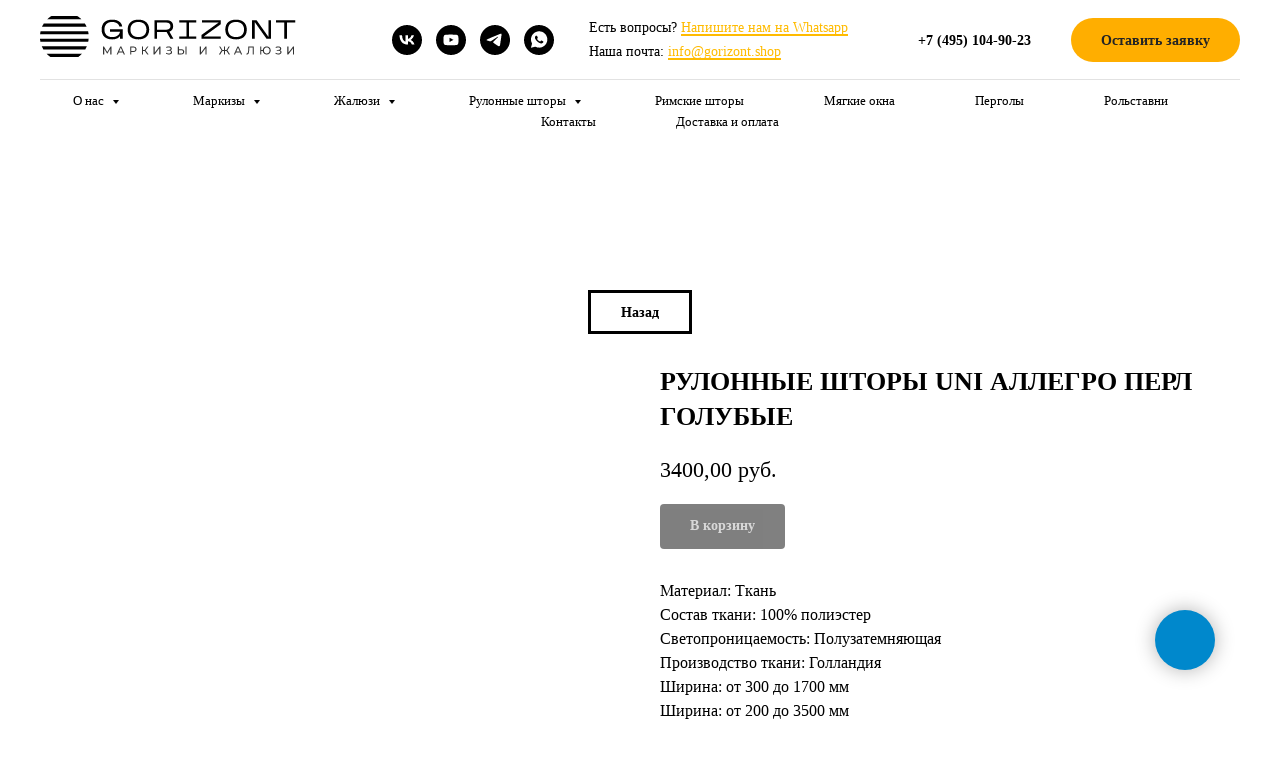

--- FILE ---
content_type: text/html; charset=UTF-8
request_url: https://gorizont.shop/universalnye_rulonnye_shtory/tproduct/285607013-983635895711-rulonnie-shtori-uni-allegro-perl-golubie
body_size: 40548
content:
<!DOCTYPE html> <html> <head> <meta charset="utf-8" /> <meta http-equiv="Content-Type" content="text/html; charset=utf-8" /> <meta name="viewport" content="width=device-width, initial-scale=1.0" /> <meta name="yandex-verification" content="fb73aaece9fde9b8" /> <!--metatextblock-->
<title>РУЛОННЫЕ ШТОРЫ UNI АЛЛЕГРО ПЕРЛ ГОЛУБЫЕ| Gorizont Shop</title>
<meta name="description" content="Рулонные шторы УНИ АЛЛЕГРО ПЕРЛ в голубом цвете по выгодной цене имеют среднюю степень затемнения. Оформляйте заказ по индивидуальным размерам или выбирайте товары в магазине Gorizont Shop. Осуществляем полный спектр услуг от замера до монтажа по выгодной цене.">
<meta name="keywords" content="">
<meta property="og:title" content="РУЛОННЫЕ ШТОРЫ UNI АЛЛЕГРО ПЕРЛ БЕЛЫЙ" />
<meta property="og:description" content="Рулонные шторы УНИ АЛЛЕГРО ПЕРЛ в голубом цвете по выгодной цене имеют среднюю степень затемнения. Оформляйте заказ по индивидуальным размерам или выбирайте товары в магазине Gorizont Shop. Осуществляем полный спектр услуг от замера до монтажа по выгодной цене." />
<meta property="og:type" content="website" />
<meta property="og:url" content="https://gorizont.shop/universalnye_rulonnye_shtory/tproduct/285607013-983635895711-rulonnie-shtori-uni-allegro-perl-golubie" />
<meta property="og:image" content="https://static.tildacdn.com/tild3465-3761-4532-a161-636262353939/__.jpg" />
<link rel="canonical" href="https://gorizont.shop/universalnye_rulonnye_shtory/tproduct/285607013-983635895711-rulonnie-shtori-uni-allegro-perl-golubie" />
<!--/metatextblock--> <meta name="format-detection" content="telephone=no" /> <meta http-equiv="x-dns-prefetch-control" content="on"> <link rel="dns-prefetch" href="https://ws.tildacdn.com"> <link rel="dns-prefetch" href="https://static.tildacdn.com"> <link rel="shortcut icon" href="https://static.tildacdn.com/tild3961-6234-4338-a563-633335626361/favicon_21.ico" type="image/x-icon" /> <link rel="apple-touch-icon" href="https://static.tildacdn.com/tild6133-6265-4035-a563-646662343462/_.png"> <link rel="apple-touch-icon" sizes="76x76" href="https://static.tildacdn.com/tild6133-6265-4035-a563-646662343462/_.png"> <link rel="apple-touch-icon" sizes="152x152" href="https://static.tildacdn.com/tild6133-6265-4035-a563-646662343462/_.png"> <link rel="apple-touch-startup-image" href="https://static.tildacdn.com/tild6133-6265-4035-a563-646662343462/_.png"> <!-- Assets --> <script src="https://neo.tildacdn.com/js/tilda-fallback-1.0.min.js" async charset="utf-8"></script> <link rel="stylesheet" href="https://static.tildacdn.com/css/tilda-grid-3.0.min.css" type="text/css" media="all" onerror="this.loaderr='y';"/> <link rel="stylesheet" href="https://static.tildacdn.com/ws/project937112/tilda-blocks-page19154982.min.css?t=1768210087" type="text/css" media="all" onerror="this.loaderr='y';" /><link rel="stylesheet" href="https://static.tildacdn.com/ws/project937112/tilda-blocks-page17337564.min.css?t=1768210087" type="text/css" media="all" onerror="this.loaderr='y';" /><link rel="stylesheet" href="https://static.tildacdn.com/ws/project937112/tilda-blocks-page17634955.min.css?t=1768210065" type="text/css" media="all" onerror="this.loaderr='y';" /> <link rel="stylesheet" href="https://static.tildacdn.com/css/tilda-animation-2.0.min.css" type="text/css" media="all" onerror="this.loaderr='y';" /> <link rel="stylesheet" href="https://static.tildacdn.com/css/tilda-popup-1.1.min.css" type="text/css" media="print" onload="this.media='all';" onerror="this.loaderr='y';" /> <noscript><link rel="stylesheet" href="https://static.tildacdn.com/css/tilda-popup-1.1.min.css" type="text/css" media="all" /></noscript> <link rel="stylesheet" href="https://static.tildacdn.com/css/tilda-slds-1.4.min.css" type="text/css" media="print" onload="this.media='all';" onerror="this.loaderr='y';" /> <noscript><link rel="stylesheet" href="https://static.tildacdn.com/css/tilda-slds-1.4.min.css" type="text/css" media="all" /></noscript> <link rel="stylesheet" href="https://static.tildacdn.com/css/tilda-catalog-1.1.min.css" type="text/css" media="print" onload="this.media='all';" onerror="this.loaderr='y';" /> <noscript><link rel="stylesheet" href="https://static.tildacdn.com/css/tilda-catalog-1.1.min.css" type="text/css" media="all" /></noscript> <link rel="stylesheet" href="https://static.tildacdn.com/css/tilda-forms-1.0.min.css" type="text/css" media="all" onerror="this.loaderr='y';" /> <link rel="stylesheet" href="https://static.tildacdn.com/css/tilda-catalog-filters-1.0.min.css" type="text/css" media="all" onerror="this.loaderr='y';" /> <link rel="stylesheet" href="https://static.tildacdn.com/css/tilda-cards-1.0.min.css" type="text/css" media="all" onerror="this.loaderr='y';" /> <link rel="stylesheet" href="https://static.tildacdn.com/css/tilda-menusub-1.0.min.css" type="text/css" media="print" onload="this.media='all';" onerror="this.loaderr='y';" /> <noscript><link rel="stylesheet" href="https://static.tildacdn.com/css/tilda-menusub-1.0.min.css" type="text/css" media="all" /></noscript> <link rel="stylesheet" href="https://static.tildacdn.com/css/tilda-cart-1.0.min.css" type="text/css" media="all" onerror="this.loaderr='y';" /> <link rel="stylesheet" href="https://static.tildacdn.com/css/tilda-zoom-2.0.min.css" type="text/css" media="print" onload="this.media='all';" onerror="this.loaderr='y';" /> <noscript><link rel="stylesheet" href="https://static.tildacdn.com/css/tilda-zoom-2.0.min.css" type="text/css" media="all" /></noscript> <link rel="stylesheet" type="text/css" href="https://ws.tildacdn.com/project937112/custom.css?t=1768210065"> <script nomodule src="https://static.tildacdn.com/js/tilda-polyfill-1.0.min.js" charset="utf-8"></script> <script type="text/javascript">function t_onReady(func) {if(document.readyState!='loading') {func();} else {document.addEventListener('DOMContentLoaded',func);}}
function t_onFuncLoad(funcName,okFunc,time) {if(typeof window[funcName]==='function') {okFunc();} else {setTimeout(function() {t_onFuncLoad(funcName,okFunc,time);},(time||100));}}function t_throttle(fn,threshhold,scope) {return function() {fn.apply(scope||this,arguments);};}function t396_initialScale(t){var e=document.getElementById("rec"+t);if(e){var i=e.querySelector(".t396__artboard");if(i){window.tn_scale_initial_window_width||(window.tn_scale_initial_window_width=document.documentElement.clientWidth);var a=window.tn_scale_initial_window_width,r=[],n,l=i.getAttribute("data-artboard-screens");if(l){l=l.split(",");for(var o=0;o<l.length;o++)r[o]=parseInt(l[o],10)}else r=[320,480,640,960,1200];for(var o=0;o<r.length;o++){var d=r[o];a>=d&&(n=d)}var _="edit"===window.allrecords.getAttribute("data-tilda-mode"),c="center"===t396_getFieldValue(i,"valign",n,r),s="grid"===t396_getFieldValue(i,"upscale",n,r),w=t396_getFieldValue(i,"height_vh",n,r),g=t396_getFieldValue(i,"height",n,r),u=!!window.opr&&!!window.opr.addons||!!window.opera||-1!==navigator.userAgent.indexOf(" OPR/");if(!_&&c&&!s&&!w&&g&&!u){var h=parseFloat((a/n).toFixed(3)),f=[i,i.querySelector(".t396__carrier"),i.querySelector(".t396__filter")],v=Math.floor(parseInt(g,10)*h)+"px",p;i.style.setProperty("--initial-scale-height",v);for(var o=0;o<f.length;o++)f[o].style.setProperty("height","var(--initial-scale-height)");t396_scaleInitial__getElementsToScale(i).forEach((function(t){t.style.zoom=h}))}}}}function t396_scaleInitial__getElementsToScale(t){return t?Array.prototype.slice.call(t.children).filter((function(t){return t&&(t.classList.contains("t396__elem")||t.classList.contains("t396__group"))})):[]}function t396_getFieldValue(t,e,i,a){var r,n=a[a.length-1];if(!(r=i===n?t.getAttribute("data-artboard-"+e):t.getAttribute("data-artboard-"+e+"-res-"+i)))for(var l=0;l<a.length;l++){var o=a[l];if(!(o<=i)&&(r=o===n?t.getAttribute("data-artboard-"+e):t.getAttribute("data-artboard-"+e+"-res-"+o)))break}return r}window.TN_SCALE_INITIAL_VER="1.0",window.tn_scale_initial_window_width=null;if(navigator.userAgent.indexOf('Android')!==-1) {var l=document.createElement('link');l.rel='stylesheet';l.href='https://static.tildacdn.com/css/fonts-georgia.css';l.media='all';document.getElementsByTagName('head')[0].appendChild(l);}</script> <script src="https://static.tildacdn.com/js/jquery-1.10.2.min.js" charset="utf-8" onerror="this.loaderr='y';"></script> <script src="https://static.tildacdn.com/js/tilda-scripts-3.0.min.js" charset="utf-8" defer onerror="this.loaderr='y';"></script> <script src="https://static.tildacdn.com/ws/project937112/tilda-blocks-page19154982.min.js?t=1768210087" onerror="this.loaderr='y';"></script><script src="https://static.tildacdn.com/ws/project937112/tilda-blocks-page17337564.min.js?t=1768210087" onerror="this.loaderr='y';"></script><script src="https://static.tildacdn.com/ws/project937112/tilda-blocks-page17634955.min.js?t=1768210065" charset="utf-8" onerror="this.loaderr='y';"></script> <script src="https://static.tildacdn.com/js/tilda-lazyload-1.0.min.js" charset="utf-8" async onerror="this.loaderr='y';"></script> <script src="https://static.tildacdn.com/js/tilda-animation-2.0.min.js" charset="utf-8" async onerror="this.loaderr='y';"></script> <script src="https://static.tildacdn.com/js/hammer.min.js" charset="utf-8" async onerror="this.loaderr='y';"></script> <script src="https://static.tildacdn.com/js/tilda-slds-1.4.min.js" charset="utf-8" async onerror="this.loaderr='y';"></script> <script src="https://static.tildacdn.com/js/tilda-products-1.0.min.js" charset="utf-8" async onerror="this.loaderr='y';"></script> <script src="https://static.tildacdn.com/js/tilda-catalog-1.1.min.js" charset="utf-8" async onerror="this.loaderr='y';"></script> <script src="https://static.tildacdn.com/js/tilda-video-1.0.min.js" charset="utf-8" async onerror="this.loaderr='y';"></script> <script src="https://static.tildacdn.com/js/tilda-video-processor-1.0.min.js" charset="utf-8" async onerror="this.loaderr='y';"></script> <script src="https://static.tildacdn.com/js/tilda-cards-1.0.min.js" charset="utf-8" async onerror="this.loaderr='y';"></script> <script src="https://static.tildacdn.com/js/tilda-forms-1.0.min.js" charset="utf-8" async onerror="this.loaderr='y';"></script> <script src="https://static.tildacdn.com/js/tilda-zero-1.1.min.js" charset="utf-8" async onerror="this.loaderr='y';"></script> <script src="https://static.tildacdn.com/js/tilda-menusub-1.0.min.js" charset="utf-8" async onerror="this.loaderr='y';"></script> <script src="https://static.tildacdn.com/js/tilda-menu-1.0.min.js" charset="utf-8" async onerror="this.loaderr='y';"></script> <script src="https://static.tildacdn.com/js/tilda-submenublocks-1.0.min.js" charset="utf-8" async onerror="this.loaderr='y';"></script> <script src="https://static.tildacdn.com/js/tilda-popup-1.0.min.js" charset="utf-8" async onerror="this.loaderr='y';"></script> <script src="https://static.tildacdn.com/js/tilda-cart-1.1.min.js" charset="utf-8" async onerror="this.loaderr='y';"></script> <script src="https://static.tildacdn.com/js/tilda-widget-positions-1.0.min.js" charset="utf-8" async onerror="this.loaderr='y';"></script> <script src="https://static.tildacdn.com/js/tilda-zoom-2.0.min.js" charset="utf-8" async onerror="this.loaderr='y';"></script> <script src="https://static.tildacdn.com/js/tilda-zero-scale-1.0.min.js" charset="utf-8" async onerror="this.loaderr='y';"></script> <script src="https://static.tildacdn.com/js/tilda-skiplink-1.0.min.js" charset="utf-8" async onerror="this.loaderr='y';"></script> <script src="https://static.tildacdn.com/js/tilda-events-1.0.min.js" charset="utf-8" async onerror="this.loaderr='y';"></script> <!-- nominify begin --><script
  src="https://code.jquery.com/jquery-3.6.0.min.js"
  integrity="sha256-/xUj+3OJU5yExlq6GSYGSHk7tPXikynS7ogEvDej/m4="
  crossorigin="anonymous"></script> <!-- Facebook Pixel Code --> <script>
  !function(f,b,e,v,n,t,s)
  {if(f.fbq)return;n=f.fbq=function(){n.callMethod?
  n.callMethod.apply(n,arguments):n.queue.push(arguments)};
  if(!f._fbq)f._fbq=n;n.push=n;n.loaded=!0;n.version='2.0';
  n.queue=[];t=b.createElement(e);t.async=!0;
  t.src=v;s=b.getElementsByTagName(e)[0];
  s.parentNode.insertBefore(t,s)}(window, document,'script',
  'https://connect.facebook.net/en_US/fbevents.js');
  fbq('init', '2679845258717074');
  fbq('track', 'PageView');
</script> <noscript><img height="1" width="1" style="display:none"
  src="https://www.facebook.com/tr?id=2679845258717074&ev=PageView&noscript=1"
/></noscript> <!-- End Facebook Pixel Code --> <!-- nominify end --><!-- nominify begin --><script type="application/ld+json">
{
	"@context": "http://schema.org/",
	"@type": "BreadcrumbList",
	"itemListElement": [
		{
			"@type": "ListItem",
			"position": 1,
			"name": "Главная",
			"item": "https://gorizont.shop/"
		},
		{
			"@type": "ListItem",
			"position": 2,
			"name": "Рулонные шторы",
			"item": "https://gorizont.shop/rulonnye_shtory"
		},
		{
			"@type": "ListItem",
			"position": 3,
			"name": "Универсальные",
			"item": "https://gorizont.shop/universalnye_rulonnye_shtory"
		}
	]
}
</script> <script type="application/ld+json">
{
	"@context": "http://schema.org/",
	"@type": "Product",
	"name": "Рулонные шторы Уни",
	"description": "Рулонные шторы Уни на пластиковые окна в наличии в каталоге",
	"offers": {
		"@type": "AggregateOffer",
		"priceCurrency": "RUB",
		"lowPrice": "2730",
		"highPrice": "6170",
		"offerCount": "317"
	}
}
</script><!-- nominify end --><script type="text/javascript">window.dataLayer=window.dataLayer||[];</script> <!-- Google Tag Manager --> <script type="text/javascript">(function(w,d,s,l,i){w[l]=w[l]||[];w[l].push({'gtm.start':new Date().getTime(),event:'gtm.js'});var f=d.getElementsByTagName(s)[0],j=d.createElement(s),dl=l!='dataLayer'?'&l='+l:'';j.async=true;j.src='https://www.googletagmanager.com/gtm.js?id='+i+dl;f.parentNode.insertBefore(j,f);})(window,document,'script','dataLayer','UA-144505315-1');</script> <!-- End Google Tag Manager --> <!-- Global Site Tag (gtag.js) - Google Analytics --> <script type="text/javascript" data-tilda-cookie-type="analytics">window.mainTracker='gtag';window.gtagTrackerID='UA-144505315-1';function gtag(){dataLayer.push(arguments);}
setTimeout(function(){(function(w,d,s,i){var f=d.getElementsByTagName(s)[0],j=d.createElement(s);j.async=true;j.src='https://www.googletagmanager.com/gtag/js?id='+i;f.parentNode.insertBefore(j,f);gtag('js',new Date());gtag('config',i,{'anonymize_ip':true});})(window,document,'script',window.gtagTrackerID);},2000);</script> <!-- Facebook Pixel Code --> <script type="text/javascript" data-tilda-cookie-type="advertising">setTimeout(function(){!function(f,b,e,v,n,t,s)
{if(f.fbq)return;n=f.fbq=function(){n.callMethod?n.callMethod.apply(n,arguments):n.queue.push(arguments)};if(!f._fbq)f._fbq=n;n.push=n;n.loaded=!0;n.version='2.0';n.agent='pltilda';n.queue=[];t=b.createElement(e);t.async=!0;t.src=v;s=b.getElementsByTagName(e)[0];s.parentNode.insertBefore(t,s)}(window,document,'script','https://connect.facebook.net/en_US/fbevents.js');fbq('init','2679845258717074');fbq('track','PageView');},2000);</script> <!-- End Facebook Pixel Code --> <!-- VK Pixel Code --> <script type="text/javascript" data-tilda-cookie-type="advertising">setTimeout(function(){!function(){var t=document.createElement("script");t.type="text/javascript",t.async=!0,t.src="https://vk.com/js/api/openapi.js?161",t.onload=function(){VK.Retargeting.Init("VK-RTRG-389168-56KcZ"),VK.Retargeting.Hit()},document.head.appendChild(t)}();},2000);</script> <!-- End VK Pixel Code --> <script type="text/javascript">(function() {if((/bot|google|yandex|baidu|bing|msn|duckduckbot|teoma|slurp|crawler|spider|robot|crawling|facebook/i.test(navigator.userAgent))===false&&typeof(sessionStorage)!='undefined'&&sessionStorage.getItem('visited')!=='y'&&document.visibilityState){var style=document.createElement('style');style.type='text/css';style.innerHTML='@media screen and (min-width: 980px) {.t-records {opacity: 0;}.t-records_animated {-webkit-transition: opacity ease-in-out .2s;-moz-transition: opacity ease-in-out .2s;-o-transition: opacity ease-in-out .2s;transition: opacity ease-in-out .2s;}.t-records.t-records_visible {opacity: 1;}}';document.getElementsByTagName('head')[0].appendChild(style);function t_setvisRecs(){var alr=document.querySelectorAll('.t-records');Array.prototype.forEach.call(alr,function(el) {el.classList.add("t-records_animated");});setTimeout(function() {Array.prototype.forEach.call(alr,function(el) {el.classList.add("t-records_visible");});sessionStorage.setItem("visited","y");},400);}
document.addEventListener('DOMContentLoaded',t_setvisRecs);}})();</script></head> <body class="t-body" style="margin:0;"> <!--allrecords--> <div id="allrecords" class="t-records" data-product-page="y" data-hook="blocks-collection-content-node" data-tilda-project-id="937112" data-tilda-page-id="17634955" data-tilda-page-alias="universalnye_rulonnye_shtory" data-tilda-formskey="eadebb58e296063c4225cfbadd4718a9" data-tilda-stat-scroll="yes" data-tilda-lazy="yes" data-tilda-root-zone="com" data-tilda-project-headcode="yes" data-tilda-page-headcode="yes" data-tilda-project-country="RU">
<!-- PRODUCT START -->

                
                        
                    
        
        
<!-- product header -->
<!--header-->
<div id="t-header" class="t-records" data-hook="blocks-collection-content-node" data-tilda-project-id="937112" data-tilda-page-id="19154982" data-tilda-formskey="eadebb58e296063c4225cfbadd4718a9" data-tilda-stat-scroll="yes" data-tilda-lazy="yes" data-tilda-root-zone="one"  data-tilda-project-headcode="yes"     data-tilda-project-country="RU">

    <div id="rec458401425" class="r t-rec t-rec_pt_0 t-rec_pb_0" style="padding-top:0px;padding-bottom:0px; "  data-record-type="967"      >
<!-- T967 -->


	
	

					
<div id="nav458401425marker"></div>
	<div class="tmenu-mobile" >
	<div class="tmenu-mobile__container">
			<div class="tmenu-mobile__burgerlogo">
							<a href="/">
										<img 
					src="https://static.tildacdn.com/tild3462-3761-4565-b163-383165613362/Group_1.svg" 
					class="tmenu-mobile__imglogo" 
					imgfield="img" 
					style="min-width:150px;" 
					 alt="Company"
									>
										</a>
					</div>
			
<button type="button" 
    class="t-menuburger t-menuburger_first " 
    aria-label="Navigation menu" 
    aria-expanded="false">
	<span style="background-color:#000000;"></span>
	<span style="background-color:#000000;"></span>
	<span style="background-color:#000000;"></span>
	<span style="background-color:#000000;"></span>
</button>


<script>
function t_menuburger_init(recid) {
	var rec = document.querySelector('#rec' + recid);
	if (!rec) return;
    var burger = rec.querySelector('.t-menuburger');
	if (!burger) return;
    var isSecondStyle = burger.classList.contains('t-menuburger_second');
    if (isSecondStyle && !window.isMobile && !('ontouchend' in document)) {
        burger.addEventListener('mouseenter', function() {
            if (burger.classList.contains('t-menuburger-opened')) return;
            burger.classList.remove('t-menuburger-unhovered');
            burger.classList.add('t-menuburger-hovered');
        });
        burger.addEventListener('mouseleave', function() {
            if (burger.classList.contains('t-menuburger-opened')) return;
            burger.classList.remove('t-menuburger-hovered');
            burger.classList.add('t-menuburger-unhovered');
            setTimeout(function() {
                burger.classList.remove('t-menuburger-unhovered');
            }, 300);
        });
    }

    burger.addEventListener('click', function() {
        if (!burger.closest('.tmenu-mobile') &&
            !burger.closest('.t450__burger_container') &&
            !burger.closest('.t466__container') &&
            !burger.closest('.t204__burger') &&
			!burger.closest('.t199__js__menu-toggler')) {
                burger.classList.toggle('t-menuburger-opened');
                burger.classList.remove('t-menuburger-unhovered');
            }
    });

    var menu = rec.querySelector('[data-menu="yes"]');
    if (!menu) return;
    var menuLinks = menu.querySelectorAll('.t-menu__link-item');
	var submenuClassList = ['t978__menu-link_hook', 't978__tm-link', 't966__tm-link', 't794__tm-link', 't-menusub__target-link'];
    Array.prototype.forEach.call(menuLinks, function (link) {
        link.addEventListener('click', function () {
			var isSubmenuHook = submenuClassList.some(function (submenuClass) {
				return link.classList.contains(submenuClass);
			});
			if (isSubmenuHook) return;
            burger.classList.remove('t-menuburger-opened');
        });
    });

	menu.addEventListener('clickedAnchorInTooltipMenu', function () {
		burger.classList.remove('t-menuburger-opened');
	});
}
t_onReady(function() {
	t_onFuncLoad('t_menuburger_init', function(){t_menuburger_init('458401425');});
});
</script>


<style>
.t-menuburger {
    position: relative;
    flex-shrink: 0;
    width: 28px;
    height: 20px;
    padding: 0;
    border: none;
    background-color: transparent;
    outline: none;
    -webkit-transform: rotate(0deg);
    transform: rotate(0deg);
    transition: transform .5s ease-in-out;
    cursor: pointer;
    z-index: 999;
}

/*---menu burger lines---*/
.t-menuburger span {
    display: block;
    position: absolute;
    width: 100%;
    opacity: 1;
    left: 0;
    -webkit-transform: rotate(0deg);
    transform: rotate(0deg);
    transition: .25s ease-in-out;
    height: 3px;
    background-color: #000;
}
.t-menuburger span:nth-child(1) {
    top: 0px;
}
.t-menuburger span:nth-child(2),
.t-menuburger span:nth-child(3) {
    top: 8px;
}
.t-menuburger span:nth-child(4) {
    top: 16px;
}

/*menu burger big*/
.t-menuburger__big {
    width: 42px;
    height: 32px;
}
.t-menuburger__big span {
    height: 5px;
}
.t-menuburger__big span:nth-child(2),
.t-menuburger__big span:nth-child(3) {
    top: 13px;
}
.t-menuburger__big span:nth-child(4) {
    top: 26px;
}

/*menu burger small*/
.t-menuburger__small {
    width: 22px;
    height: 14px;
}
.t-menuburger__small span {
    height: 2px;
}
.t-menuburger__small span:nth-child(2),
.t-menuburger__small span:nth-child(3) {
    top: 6px;
}
.t-menuburger__small span:nth-child(4) {
    top: 12px;
}

/*menu burger opened*/
.t-menuburger-opened span:nth-child(1) {
    top: 8px;
    width: 0%;
    left: 50%;
}
.t-menuburger-opened span:nth-child(2) {
    -webkit-transform: rotate(45deg);
    transform: rotate(45deg);
}
.t-menuburger-opened span:nth-child(3) {
    -webkit-transform: rotate(-45deg);
    transform: rotate(-45deg);
}
.t-menuburger-opened span:nth-child(4) {
    top: 8px;
    width: 0%;
    left: 50%;
}
.t-menuburger-opened.t-menuburger__big span:nth-child(1) {
    top: 6px;
}
.t-menuburger-opened.t-menuburger__big span:nth-child(4) {
    top: 18px;
}
.t-menuburger-opened.t-menuburger__small span:nth-child(1),
.t-menuburger-opened.t-menuburger__small span:nth-child(4) {
    top: 6px;
}

/*---menu burger first style---*/
@media (hover), (min-width:0\0) {
    .t-menuburger_first:hover span:nth-child(1) {
        transform: translateY(1px);
    }
    .t-menuburger_first:hover span:nth-child(4) {
        transform: translateY(-1px);
    }
    .t-menuburger_first.t-menuburger__big:hover span:nth-child(1) {
        transform: translateY(3px);
    }
    .t-menuburger_first.t-menuburger__big:hover span:nth-child(4) {
        transform: translateY(-3px);
    }
}

/*---menu burger second style---*/
.t-menuburger_second span:nth-child(2),
.t-menuburger_second span:nth-child(3) {
    width: 80%;
    left: 20%;
    right: 0;
}
@media (hover), (min-width:0\0) {
    .t-menuburger_second.t-menuburger-hovered span:nth-child(2),
    .t-menuburger_second.t-menuburger-hovered span:nth-child(3) {
        animation: t-menuburger-anim 0.3s ease-out normal forwards;
    }
    .t-menuburger_second.t-menuburger-unhovered span:nth-child(2),
    .t-menuburger_second.t-menuburger-unhovered span:nth-child(3) {
        animation: t-menuburger-anim2 0.3s ease-out normal forwards;
    }
}

.t-menuburger_second.t-menuburger-opened span:nth-child(2),
.t-menuburger_second.t-menuburger-opened span:nth-child(3){
    left: 0;
    right: 0;
    width: 100%!important;
}

/*---menu burger third style---*/
.t-menuburger_third span:nth-child(4) {
    width: 70%;
    left: unset;
    right: 0;
}
@media (hover), (min-width:0\0) {
    .t-menuburger_third:not(.t-menuburger-opened):hover span:nth-child(4) {
        width: 100%;
    }
}
.t-menuburger_third.t-menuburger-opened span:nth-child(4) {
    width: 0!important;
    right: 50%;
}

/*---menu burger fourth style---*/
.t-menuburger_fourth {
	height: 12px;
}
.t-menuburger_fourth.t-menuburger__small {
	height: 8px;
}
.t-menuburger_fourth.t-menuburger__big {
	height: 18px;
}
.t-menuburger_fourth span:nth-child(2),
.t-menuburger_fourth span:nth-child(3) {
    top: 4px;
    opacity: 0;
}
.t-menuburger_fourth span:nth-child(4) {
    top: 8px;
}
.t-menuburger_fourth.t-menuburger__small span:nth-child(2),
.t-menuburger_fourth.t-menuburger__small span:nth-child(3) {
    top: 3px;
}
.t-menuburger_fourth.t-menuburger__small span:nth-child(4) {
    top: 6px;
}
.t-menuburger_fourth.t-menuburger__small span:nth-child(2),
.t-menuburger_fourth.t-menuburger__small span:nth-child(3) {
    top: 3px;
}
.t-menuburger_fourth.t-menuburger__small span:nth-child(4) {
    top: 6px;
}
.t-menuburger_fourth.t-menuburger__big span:nth-child(2),
.t-menuburger_fourth.t-menuburger__big span:nth-child(3) {
    top: 6px;
}
.t-menuburger_fourth.t-menuburger__big span:nth-child(4) {
    top: 12px;
}
@media (hover), (min-width:0\0) {
    .t-menuburger_fourth:not(.t-menuburger-opened):hover span:nth-child(1) {
        transform: translateY(1px);
    }
    .t-menuburger_fourth:not(.t-menuburger-opened):hover span:nth-child(4) {
        transform: translateY(-1px);
    }
    .t-menuburger_fourth.t-menuburger__big:not(.t-menuburger-opened):hover span:nth-child(1) {
        transform: translateY(3px);
    }
    .t-menuburger_fourth.t-menuburger__big:not(.t-menuburger-opened):hover span:nth-child(4) {
        transform: translateY(-3px);
    }
}
.t-menuburger_fourth.t-menuburger-opened span:nth-child(1),
.t-menuburger_fourth.t-menuburger-opened span:nth-child(4) {
    top: 4px;
}
.t-menuburger_fourth.t-menuburger-opened span:nth-child(2),
.t-menuburger_fourth.t-menuburger-opened span:nth-child(3) {
    opacity: 1;
}

/*---menu burger animations---*/
@keyframes t-menuburger-anim {
    0% {
        width: 80%;
        left: 20%;
        right: 0;
    }

    50% {
        width: 100%;
        left: 0;
        right: 0;
    }

    100% {
        width: 80%;
        left: 0;
        right: 20%;

    }
}
@keyframes t-menuburger-anim2 {
    0% {
        width: 80%;
        left: 0;
    }

    50% {
        width: 100%;
        right: 0;
        left: 0;
    }

    100% {
        width: 80%;
        left: 20%;
        right: 0;
    }
}
</style>	</div>
</div>

<style>
.tmenu-mobile {
	background-color: #111;
	display: none;
	width: 100%;
	top: 0;
	z-index: 990;
}

.tmenu-mobile_positionfixed {
	position: fixed;
}

.tmenu-mobile__text {
	color: #fff;
}

.tmenu-mobile__container {
	min-height: 64px;
	padding: 20px;
	position: relative;
	box-sizing: border-box;
	display: -webkit-flex;
	display: -ms-flexbox;
	display: flex;
	-webkit-align-items: center;
	    -ms-flex-align: center;
	        align-items: center;
	-webkit-justify-content: space-between;
	    -ms-flex-pack: justify;
	        justify-content: space-between;
}

.tmenu-mobile__list {
	display: block;
}

.tmenu-mobile__burgerlogo {
    display: inline-block;
    font-size: 24px;
    font-weight: 400;
    white-space: nowrap;
    vertical-align: middle;
}

.tmenu-mobile__imglogo {
	height: auto;
    display: block;
    max-width: 300px!important;
	box-sizing: border-box;
	padding: 0;
	margin: 0 auto;
}

@media screen and (max-width: 980px) {
	.tmenu-mobile__menucontent_hidden {
		display: none;
		height: 100%;
	}
	.tmenu-mobile {
		display: block;
	}
}
@media screen and (max-width: 980px) {
    		#rec458401425 .tmenu-mobile {
            background-color: #ffffff;
        }
    	
            #rec458401425 .t-menuburger {
            -webkit-order: 1;
	    	-ms-flex-order: 1;
	        	order: 1;
        }
    }
</style>










	
				
				
					
						
		
										
		
									
									
		 

		
				
	








	
				
				
					
						
		
										
		
							
					
									
		 

		
				
	
<div id="nav458401425"  class="t967 t967__positionstatic  tmenu-mobile__menucontent_hidden" style="background-color: rgba(255,255,255,1); " data-bgcolor-hex="#ffffff" data-bgcolor-rgba="rgba(255,255,255,1)" data-navmarker="nav458401425marker" data-appearoffset="" data-bgopacity-two="" data-menushadow="" data-menushadow-css="" data-bgopacity="1"   data-menu-items-align="center" data-menu="yes">
	<div class="t967__maincontainer ">
		<div class="t967__top" style="">
			<div class="t967__logo">
				<div style="display: block;">
										<a href="/" >
																		<img class="t967__imglogo " 
								src="https://static.tildacdn.com/tild3462-3761-4565-b163-383165613362/Group_1.svg" 
								imgfield="img" 
								style="min-width:150px;"
								 alt="Company"
								>
																</a>
									</div>
			</div>
			
							<nav class="t967__listwrapper t967__mobilelist">
					<ul role="list" class="t967__list">
																				<li class="t967__list-item" 
								style="padding:0 40px 0 0;">
								<a class="t-menu__link-item" 
									href="#submenu:details1"
								   										 
																		 
																		data-menu-submenu-hook="" 
									data-menu-item-number="1"
								>
									О нас
								</a>
															</li>
																				<li class="t967__list-item" 
								style="padding:0 40px;">
								<a class="t-menu__link-item" 
									href="#submenu:details2"
								   										 
																		 
																		data-menu-submenu-hook="" 
									data-menu-item-number="2"
								>
									Маркизы
								</a>
															</li>
																				<li class="t967__list-item" 
								style="padding:0 40px;">
								<a class="t-menu__link-item" 
									href="#submenu:details"
								   										 
																		 
																		data-menu-submenu-hook="" 
									data-menu-item-number="3"
								>
									Жалюзи
								</a>
															</li>
																				<li class="t967__list-item" 
								style="padding:0 40px;">
								<a class="t-menu__link-item" 
									href="#submenu:details4"
								   										 
																		 
																		data-menu-submenu-hook="" 
									data-menu-item-number="4"
								>
									Рулонные шторы
								</a>
															</li>
																				<li class="t967__list-item" 
								style="padding:0 40px;">
								<a class="t-menu__link-item" 
									href="/rimskie_shtory"
								   										 
																		 
																		data-menu-submenu-hook="" 
									data-menu-item-number="5"
								>
									Римские шторы
								</a>
															</li>
																				<li class="t967__list-item" 
								style="padding:0 40px;">
								<a class="t-menu__link-item" 
									href="/myagkie_okna"
								   										 
																		 
																		data-menu-submenu-hook="" 
									data-menu-item-number="6"
								>
									Мягкие окна
								</a>
															</li>
																				<li class="t967__list-item" 
								style="padding:0 40px;">
								<a class="t-menu__link-item" 
									href="/pergoly"
								   										 
																		 
																		data-menu-submenu-hook="" 
									data-menu-item-number="7"
								>
									Перголы
								</a>
															</li>
																				<li class="t967__list-item" 
								style="padding:0 40px;">
								<a class="t-menu__link-item" 
									href="/rolstavni"
								   										 
																		 
																		data-menu-submenu-hook="" 
									data-menu-item-number="8"
								>
									Рольставни
								</a>
															</li>
																				<li class="t967__list-item" 
								style="padding:0 40px;">
								<a class="t-menu__link-item" 
									href="/kontakty"
								   										 
																		 
																		data-menu-submenu-hook="" 
									data-menu-item-number="9"
								>
									Контакты
								</a>
															</li>
																				<li class="t967__list-item" 
								style="padding:0 0 0 40px;">
								<a class="t-menu__link-item" 
									href="/dostavka_i_oplata"
								   										 
																		 
																		data-menu-submenu-hook="" 
									data-menu-item-number="10"
								>
									Доставка и оплата
								</a>
															</li>
											</ul>
				</nav>
						
			<div class="t967__additionalwrapper">
				
				


	
  

<div class="t-sociallinks">
  <ul role="list" class="t-sociallinks__wrapper" aria-label="Social media links">

    <!-- new soclinks --><li class="t-sociallinks__item t-sociallinks__item_vk"><a  href="https://vk.com/gorizontshopmsk" target="_blank" rel="nofollow" aria-label="vk" style="width: 30px; height: 30px;"><svg class="t-sociallinks__svg" role="presentation" width=30px height=30px viewBox="0 0 100 100" fill="none"
  xmlns="http://www.w3.org/2000/svg">
            <path fill-rule="evenodd" clip-rule="evenodd"
        d="M50 100c27.614 0 50-22.386 50-50S77.614 0 50 0 0 22.386 0 50s22.386 50 50 50ZM25 34c.406 19.488 10.15 31.2 27.233 31.2h.968V54.05c6.278.625 11.024 5.216 12.93 11.15H75c-2.436-8.87-8.838-13.773-12.836-15.647C66.162 47.242 71.783 41.62 73.126 34h-8.058c-1.749 6.184-6.932 11.805-11.867 12.336V34h-8.057v21.611C40.147 54.362 33.838 48.304 33.556 34H25Z"
        fill="#000000" />
      </svg></a></li>&nbsp;<li class="t-sociallinks__item t-sociallinks__item_youtube"><a  href="https://www.youtube.com/channel/UC2935RomqXTFfwVmHLcc2Nw" target="_blank" rel="nofollow" aria-label="youtube" style="width: 30px; height: 30px;"><svg class="t-sociallinks__svg" role="presentation" width=30px height=30px viewBox="0 0 100 100" fill="none" xmlns="http://www.w3.org/2000/svg">
  <path fill-rule="evenodd" clip-rule="evenodd" d="M50 100c27.614 0 50-22.386 50-50S77.614 0 50 0 0 22.386 0 50s22.386 50 50 50Zm17.9-67.374c3.838.346 6 2.695 6.474 6.438.332 2.612.626 6.352.626 10.375 0 7.064-.626 11.148-.626 11.148-.588 3.728-2.39 5.752-6.18 6.18-4.235.48-13.76.7-17.992.7-4.38 0-13.237-.184-17.66-.552-3.8-.317-6.394-2.44-6.916-6.218-.38-2.752-.626-6.022-.626-11.222 0-5.788.209-8.238.7-10.853.699-3.732 2.48-5.54 6.548-5.96C36.516 32.221 40.55 32 49.577 32c4.413 0 13.927.228 18.322.626Zm-23.216 9.761v14.374L58.37 49.5l-13.686-7.114Z" fill="#000000"/>
</svg></a></li>&nbsp;<li class="t-sociallinks__item t-sociallinks__item_telegram"><a  href="https://t.me/gorizontshop" target="_blank" rel="nofollow" aria-label="telegram" style="width: 30px; height: 30px;"><svg class="t-sociallinks__svg" role="presentation" width=30px height=30px viewBox="0 0 100 100" fill="none"
  xmlns="http://www.w3.org/2000/svg">
            <path fill-rule="evenodd" clip-rule="evenodd"
        d="M50 100c27.614 0 50-22.386 50-50S77.614 0 50 0 0 22.386 0 50s22.386 50 50 50Zm21.977-68.056c.386-4.38-4.24-2.576-4.24-2.576-3.415 1.414-6.937 2.85-10.497 4.302-11.04 4.503-22.444 9.155-32.159 13.734-5.268 1.932-2.184 3.864-2.184 3.864l8.351 2.577c3.855 1.16 5.91-.129 5.91-.129l17.988-12.238c6.424-4.38 4.882-.773 3.34.773l-13.49 12.882c-2.056 1.804-1.028 3.35-.129 4.123 2.55 2.249 8.82 6.364 11.557 8.16.712.467 1.185.778 1.292.858.642.515 4.111 2.834 6.424 2.319 2.313-.516 2.57-3.479 2.57-3.479l3.083-20.226c.462-3.511.993-6.886 1.417-9.582.4-2.546.705-4.485.767-5.362Z"
        fill="#000000" />
      </svg></a></li>&nbsp;<li class="t-sociallinks__item t-sociallinks__item_whatsapp"><a  href="https://api.whatsapp.com/send?phone=+74951049023" target="_blank" rel="nofollow" aria-label="whatsapp" style="width: 30px; height: 30px;"><svg class="t-sociallinks__svg" role="presentation" width=30px height=30px viewBox="0 0 100 100" fill="none"
    xmlns="http://www.w3.org/2000/svg">
                        <path fill-rule="evenodd" clip-rule="evenodd"
                d="M50 100C77.6142 100 100 77.6142 100 50C100 22.3858 77.6142 0 50 0C22.3858 0 0 22.3858 0 50C0 77.6142 22.3858 100 50 100ZM69.7626 28.9928C64.6172 23.841 57.7739 21.0027 50.4832 21C35.4616 21 23.2346 33.2252 23.2292 48.2522C23.2274 53.0557 24.4823 57.7446 26.8668 61.8769L23 76L37.4477 72.2105C41.4282 74.3822 45.9107 75.5262 50.4714 75.528H50.4823C65.5029 75.528 77.7299 63.301 77.7363 48.2749C77.7408 40.9915 74.9089 34.1446 69.7626 28.9928ZM62.9086 53.9588C62.2274 53.6178 58.8799 51.9708 58.2551 51.7435C57.6313 51.5161 57.1766 51.4024 56.7228 52.0845C56.269 52.7666 54.964 54.2998 54.5666 54.7545C54.1692 55.2092 53.7718 55.2656 53.0915 54.9246C52.9802 54.8688 52.8283 54.803 52.6409 54.7217C51.6819 54.3057 49.7905 53.4855 47.6151 51.5443C45.5907 49.7382 44.2239 47.5084 43.8265 46.8272C43.4291 46.1452 43.7837 45.7769 44.1248 45.4376C44.3292 45.2338 44.564 44.9478 44.7987 44.662C44.9157 44.5194 45.0328 44.3768 45.146 44.2445C45.4345 43.9075 45.56 43.6516 45.7302 43.3049C45.7607 43.2427 45.7926 43.1776 45.8272 43.1087C46.0545 42.654 45.9409 42.2565 45.7708 41.9155C45.6572 41.6877 45.0118 40.1167 44.4265 38.6923C44.1355 37.984 43.8594 37.3119 43.671 36.8592C43.1828 35.687 42.6883 35.69 42.2913 35.6924C42.2386 35.6928 42.1876 35.6931 42.1386 35.6906C41.7421 35.6706 41.2874 35.667 40.8336 35.667C40.3798 35.667 39.6423 35.837 39.0175 36.5191C38.9773 36.5631 38.9323 36.6111 38.8834 36.6633C38.1738 37.4209 36.634 39.0648 36.634 42.2002C36.634 45.544 39.062 48.7748 39.4124 49.2411L39.415 49.2444C39.4371 49.274 39.4767 49.3309 39.5333 49.4121C40.3462 50.5782 44.6615 56.7691 51.0481 59.5271C52.6732 60.2291 53.9409 60.6475 54.9303 60.9612C56.5618 61.4796 58.046 61.4068 59.22 61.2313C60.5286 61.0358 63.2487 59.5844 63.8161 57.9938C64.3836 56.4033 64.3836 55.0392 64.2136 54.7554C64.0764 54.5258 63.7545 54.3701 63.2776 54.1395C63.1633 54.0843 63.0401 54.0247 62.9086 53.9588Z"
                fill="#000000" />
            </svg></a></li><!-- /new soclinks -->

      </ul>
</div>
				
									<div class="t967__additional-descr t967__additionalitem" field="descr"><div style="font-size:14px;line-height:24px;font-family:'KharkivTone';" data-customstyle="yes">Есть вопросы? <a href="https://api.whatsapp.com/send?phone=+74951049023" style="color:rgb(255, 187, 0) !important;text-decoration: none;border-bottom: 1px solid rgb(255, 187, 0);box-shadow: inset 0px -1px 0px 0px rgb(255, 187, 0);-webkit-box-shadow: inset 0px -1px 0px 0px rgb(255, 187, 0);-moz-box-shadow: inset 0px -1px 0px 0px rgb(255, 187, 0);">Напишите нам на Whatsapp</a><br />Наша почта: <a href="mailto:info@gorizont.shop" style="color:rgb(255, 187, 0) !important;text-decoration: none;border-bottom: 1px solid rgb(255, 187, 0);box-shadow: inset 0px -1px 0px 0px rgb(255, 187, 0);-webkit-box-shadow: inset 0px -1px 0px 0px rgb(255, 187, 0);-moz-box-shadow: inset 0px -1px 0px 0px rgb(255, 187, 0);">info@gorizont.shop</a></div></div>
				
				
						
	
	
						
						
				
				
						
																													
			<a
			class="t-btn t-btnflex t-btnflex_type_button t-btnflex_sm t967__button js-click-stat"
										href="tel:+74951049023"
																					data-tilda-event-name="/tilda/click/rec458401425/button1"
														><span class="t-btnflex__text">+7 (495) 104-90-23</span>
<style>#rec458401425 .t-btnflex.t-btnflex_type_button {color:#000000;--border-width:0px;border-style:none !important;border-radius:100px;box-shadow:none !important;transition-duration:0.2s;transition-property: background-color, color, border-color, box-shadow, opacity, transform, gap;transition-timing-function: ease-in-out;}</style></a>
	
				
						
	
	
						
						
				
				
						
																													
			<a
			class="t-btn t-btnflex t-btnflex_type_button2 t-btnflex_sm t967__button js-click-stat"
										href="#popup:myform"
																					data-tilda-event-name="/tilda/click/rec458401425/button2"
														><span class="t-btnflex__text">Оставить заявку</span>
<style>#rec458401425 .t-btnflex.t-btnflex_type_button2 {color:#242424;background-color:#ffae00;--border-width:0px;border-style:none !important;border-radius:100px;box-shadow:none !important;transition-duration:0.2s;transition-property: background-color, color, border-color, box-shadow, opacity, transform, gap;transition-timing-function: ease-in-out;}</style></a>
					
							</div>
		</div>
		
		<div class="t967__bottom" >
							<div class="t967__middlelinewrapper">
					<div class="t967__linewrapper">
						<div
							class="t-divider t967__horizontalline"
							data-divider-fieldset="color,bordersize,opacity"
							style="  "
						></div>
					</div>
				</div>
						
							<div class="t967__bottomwrapper" style="">
					<nav class="t967__listwrapper t967__desktoplist">
						<ul role="list" class="t967__list t-menu__list t967__menualign_center" style="">
																							<li class="t967__list-item" 
									style="padding:0 40px 0 0;">
									<a class="t-menu__link-item"
										href="#submenu:details1"
									   											 
																				 
																				data-menu-submenu-hook="" 
										data-menu-item-number="1"
									>
										О нас
									</a>
																	</li>
																							<li class="t967__list-item" 
									style="padding:0 40px;">
									<a class="t-menu__link-item"
										href="#submenu:details2"
									   											 
																				 
																				data-menu-submenu-hook="" 
										data-menu-item-number="2"
									>
										Маркизы
									</a>
																	</li>
																							<li class="t967__list-item" 
									style="padding:0 40px;">
									<a class="t-menu__link-item"
										href="#submenu:details"
									   											 
																				 
																				data-menu-submenu-hook="" 
										data-menu-item-number="3"
									>
										Жалюзи
									</a>
																	</li>
																							<li class="t967__list-item" 
									style="padding:0 40px;">
									<a class="t-menu__link-item"
										href="#submenu:details4"
									   											 
																				 
																				data-menu-submenu-hook="" 
										data-menu-item-number="4"
									>
										Рулонные шторы
									</a>
																	</li>
																							<li class="t967__list-item" 
									style="padding:0 40px;">
									<a class="t-menu__link-item"
										href="/rimskie_shtory"
									   											 
																				 
																				data-menu-submenu-hook="" 
										data-menu-item-number="5"
									>
										Римские шторы
									</a>
																	</li>
																							<li class="t967__list-item" 
									style="padding:0 40px;">
									<a class="t-menu__link-item"
										href="/myagkie_okna"
									   											 
																				 
																				data-menu-submenu-hook="" 
										data-menu-item-number="6"
									>
										Мягкие окна
									</a>
																	</li>
																							<li class="t967__list-item" 
									style="padding:0 40px;">
									<a class="t-menu__link-item"
										href="/pergoly"
									   											 
																				 
																				data-menu-submenu-hook="" 
										data-menu-item-number="7"
									>
										Перголы
									</a>
																	</li>
																							<li class="t967__list-item" 
									style="padding:0 40px;">
									<a class="t-menu__link-item"
										href="/rolstavni"
									   											 
																				 
																				data-menu-submenu-hook="" 
										data-menu-item-number="8"
									>
										Рольставни
									</a>
																	</li>
																							<li class="t967__list-item" 
									style="padding:0 40px;">
									<a class="t-menu__link-item"
										href="/kontakty"
									   											 
																				 
																				data-menu-submenu-hook="" 
										data-menu-item-number="9"
									>
										Контакты
									</a>
																	</li>
																							<li class="t967__list-item" 
									style="padding:0 0 0 40px;">
									<a class="t-menu__link-item"
										href="/dostavka_i_oplata"
									   											 
																				 
																				data-menu-submenu-hook="" 
										data-menu-item-number="10"
									>
										Доставка и оплата
									</a>
																	</li>
													</ul>
					</nav>
				</div>
						
					</div>
	</div>
</div>


	
	<style>
		@media screen and (max-width: 980px) {
			#rec458401425 .t967__logo{
				display: none;
			}
			
			#rec458401425 .t967__mobile-text{
				display: none;
			}
			
			#rec458401425 .t967__imglogo{
				padding: 0;
			}
		}
	</style>
	

	
	<style>
		@media screen and (max-width: 980px) {
			#rec458401425 .tmenu-mobile{
				background-color: #ffffff;
			}
		}
	</style>
	

	
	<style>
		@media screen and (max-width: 980px) {
			#rec458401425 .t967__mobile-burger span{
				background-color: #000000;
			}
		}
	</style>
	


<script>
			
		t_onReady(function () {
			t_onFuncLoad('t967_setLogoPadding', function () {
				t967_setLogoPadding('458401425');
			});
		});
		
	
			
		t_onReady(function() {
			t_onFuncLoad('t_menu__highlightActiveLinks', function () {
				t_menu__highlightActiveLinks('.t967 .t-menu__link-item');
			});
			
						        
		});
		
	
	
	t_onFuncLoad('t_menu__setBGcolor', function () {
		window.addEventListener('resize', t_throttle(function () {
			t_menu__setBGcolor('458401425', '.t967');
		}));
	});
	t_onReady(function () {
		t_onFuncLoad('t_menu__setBGcolor', function () {
			t_menu__setBGcolor('458401425', '.t967');
		});
		
		t_onFuncLoad('t_menu__interactFromKeyboard', function () {
	        t_menu__interactFromKeyboard('458401425');
		});
	});
	

	
	</script>

	<script>
		
		t_onReady(function () {
			var rec = document.querySelector('#rec458401425');
			if (!rec) return;
			var wrapperBlock = rec.querySelector('.t967');
			if (!wrapperBlock) return;
			t_onFuncLoad('t_menu__createMobileMenu', function () {
				t_menu__createMobileMenu('458401425', '.t967');
			});
		});
		
	</script>



		
<style>
#rec458401425 .t-menu__link-item{
		-webkit-transition: color 0.3s ease-in-out, opacity 0.3s ease-in-out;
	transition: color 0.3s ease-in-out, opacity 0.3s ease-in-out;	
			position: relative;
	}


#rec458401425 .t-menu__link-item:not(.t-active):not(.tooltipstered)::after {
	content: '';
	position: absolute;
	left: 0;
		bottom: 20%;
	opacity: 0;
	width: 100%;
	height: 100%;
	border-bottom: 1px solid #757575;
	-webkit-box-shadow: inset 0px -1px 0px 0px #757575;
	-moz-box-shadow: inset 0px -1px 0px 0px #757575;
	box-shadow: inset 0px -1px 0px 0px #757575;
		-webkit-transition: all 0.3s ease;
	transition: all 0.3s ease;
	pointer-events: none;
}

#rec458401425 .t-menu__link-item.t-active:not(.t978__menu-link){
	color:#ffae00 !important;	font-weight:700 !important;	}


#rec458401425 .t-menu__link-item:not(.t-active):not(.tooltipstered):hover {
	color: #757575 !important;	}
#rec458401425 .t-menu__link-item:not(.t-active):not(.tooltipstered):focus-visible{
	color: #757575 !important;	}

#rec458401425 .t-menu__link-item:not(.t-active):not(.tooltipstered):hover::after {
		opacity: 1;
	bottom: -1px;	}

#rec458401425 .t-menu__link-item:not(.t-active):not(.tooltipstered):focus-visible::after{
		opacity: 1;
	bottom: -1px;	}

@supports (overflow:-webkit-marquee) and (justify-content:inherit)
{
	#rec458401425 .t-menu__link-item,
	#rec458401425 .t-menu__link-item.t-active {
	opacity: 1 !important;
	}
}
</style>
																																

	















	
				
				
					
						
		
										
		
							
					
									
		 

		
				
	








	
				
				
					
						
		
										
		
									
									
		 

		
							
						
		
										
		
									
																
		 

		
							
						
		
										
		
									
																
		 

		
							
						
		
										
		
									
																
		 

		
				
			<style> #rec458401425 .t967 a.t-menu__link-item {  font-size: 13px;  font-weight: 500; } #rec458401425 .t967__additional-descr {   font-family: 'Roboto'; font-weight: 500; } #rec458401425 .t967__additional-langs__lang a {  font-size: 13px;  font-weight: 500; }</style>
	








	
				
				
					
						
		
										
		
							
					
									
		 

		
				
	
	                                                        
    

</div>


    <div id="rec458401426" class="r t-rec" style=" " data-animationappear="off" data-record-type="978"      >
<!-- T978 -->


<div id="nav458401426marker"></div>
<div id="nav458401426" class="t978"  data-tooltip-hook="#submenu:details" data-tooltip-margin="" data-add-arrow="on" >
	
					
	<div class="t978__tooltip-menu">
				<div class="t978__tooltip-menu-corner" ></div>
				<div class="t978__content" >
			<ul class="t978__menu" 
				role="menu" 
				aria-label=""
				 style="width: 300px;">
																						<li class="t978__menu-item t-submenublocks__item">
						<div class="t978__menu-link-wrapper">
							<a class="t978__menu-link t978__typo_458401426 t-name t-name_xs t-menu__link-item t978__menu-link_hook" 
								role="menuitem"
								href="#"
								 
								data-menu-submenu-hook="link_sub1_458401426" 
								style="font-family:'KharkivTone';">
								<span class="t978__link-inner t978__link-inner_left">Горизонтальные</span>
																	<span class="t978__menu-item_arrow" ></span>
															</a>
						</div>
					</li>
														<li class="t978__menu-item t-submenublocks__item">
						<div class="t978__menu-link-wrapper">
							<a class="t978__menu-link t978__typo_458401426 t-name t-name_xs t-menu__link-item t978__menu-link_hook" 
								role="menuitem"
								href="#"
								 
								data-menu-submenu-hook="link_sub2_458401426" 
								style="font-family:'KharkivTone';">
								<span class="t978__link-inner t978__link-inner_left">Вертикальные</span>
																	<span class="t978__menu-item_arrow" ></span>
															</a>
						</div>
					</li>
														<li class="t978__menu-item t-submenublocks__item">
						<div class="t978__menu-link-wrapper">
							<a class="t978__menu-link t978__typo_458401426 t-name t-name_xs t-menu__link-item" 
								role="menuitem"
								href="/na_pvh"
								 
								data-menu-submenu-hook="" 
								style="font-family:'KharkivTone';">
								<span class="t978__link-inner t978__link-inner_left">На пластиковые окна</span>
															</a>
						</div>
					</li>
														<li class="t978__menu-item t-submenublocks__item">
						<div class="t978__menu-link-wrapper">
							<a class="t978__menu-link t978__typo_458401426 t-name t-name_xs t-menu__link-item" 
								role="menuitem"
								href="/plisse"
								 
								data-menu-submenu-hook="" 
								style="font-family:'KharkivTone';">
								<span class="t978__link-inner t978__link-inner_left">Плиссе</span>
															</a>
						</div>
					</li>
														<li class="t978__menu-item t-submenublocks__item">
						<div class="t978__menu-link-wrapper">
							<a class="t978__menu-link t978__typo_458401426 t-name t-name_xs t-menu__link-item" 
								role="menuitem"
								href="/zhalyuzi_v_ofis"
								 
								data-menu-submenu-hook="" 
								style="font-family:'KharkivTone';">
								<span class="t978__link-inner t978__link-inner_left">В офис</span>
															</a>
						</div>
					</li>
														<li class="t978__menu-item t-submenublocks__item">
						<div class="t978__menu-link-wrapper">
							<a class="t978__menu-link t978__typo_458401426 t-name t-name_xs t-menu__link-item" 
								role="menuitem"
								href="/zhalyuzi_v_kvartiru"
								 
								data-menu-submenu-hook="" 
								style="font-family:'KharkivTone';">
								<span class="t978__link-inner t978__link-inner_left">В квартиру</span>
															</a>
						</div>
					</li>
														<li class="t978__menu-item t-submenublocks__item">
						<div class="t978__menu-link-wrapper">
							<a class="t978__menu-link t978__typo_458401426 t-name t-name_xs t-menu__link-item" 
								role="menuitem"
								href="/zhalyuzi_na_balkon"
								 
								data-menu-submenu-hook="" 
								style="font-family:'KharkivTone';">
								<span class="t978__link-inner t978__link-inner_left">На балкон</span>
															</a>
						</div>
					</li>
														<li class="t978__menu-item t-submenublocks__item">
						<div class="t978__menu-link-wrapper">
							<a class="t978__menu-link t978__typo_458401426 t-name t-name_xs t-menu__link-item" 
								role="menuitem"
								href="/zhalyuzi_na_kuhnyu"
								 
								data-menu-submenu-hook="" 
								style="font-family:'KharkivTone';">
								<span class="t978__link-inner t978__link-inner_left">На кухню</span>
															</a>
						</div>
					</li>
											</ul>
			
			<div class="t978__innermenu" style="width: 300px;" data-submenu-maxwidth="300px">
																																<div class="t978__innermenu-wrapper" data-submenu-hook="link_sub1_458401426" data-submenu-margin="15px" data-add-submenu-arrow="on">
								<div class="t978__innermenu-content" style="">
									<ul class="t978__innermenu-list" role="menu" aria-label="">
																					<li class="t978__innermenu-item" role="none">
												<a class="t978__innermenu-link t978__typo_458401426 t-name t-name_xs" 
													role="menuitem"
													href="/gorizontalnye_zhalyuzi/alyuminievye"
													 
													style="font-family:'KharkivTone';" 
													data-menu-item-number="1">
													<span class="t978__link-inner t978__link-inner_left">Алюминиевые</span>
												</a>
											</li>
																					<li class="t978__innermenu-item" role="none">
												<a class="t978__innermenu-link t978__typo_458401426 t-name t-name_xs" 
													role="menuitem"
													href="/gorizontalnye_zhalyuzi/bambukovye"
													 
													style="font-family:'KharkivTone';" 
													data-menu-item-number="1">
													<span class="t978__link-inner t978__link-inner_left">Бамбуковые</span>
												</a>
											</li>
																			</ul>
								</div>
							</div>
																														<div class="t978__innermenu-wrapper" data-submenu-hook="link_sub2_458401426" data-submenu-margin="15px" data-add-submenu-arrow="on">
								<div class="t978__innermenu-content" style="">
									<ul class="t978__innermenu-list" role="menu" aria-label="">
																					<li class="t978__innermenu-item" role="none">
												<a class="t978__innermenu-link t978__typo_458401426 t-name t-name_xs" 
													role="menuitem"
													href="/vertikalnye_zhalyuzi/tkanevyie"
													 
													style="font-family:'KharkivTone';" 
													data-menu-item-number="2">
													<span class="t978__link-inner t978__link-inner_left">Тканевые</span>
												</a>
											</li>
																					<li class="t978__innermenu-item" role="none">
												<a class="t978__innermenu-link t978__typo_458401426 t-name t-name_xs" 
													role="menuitem"
													href="/vertikalnye_zhalyuzi/plastikovye"
													 
													style="font-family:'KharkivTone';" 
													data-menu-item-number="2">
													<span class="t978__link-inner t978__link-inner_left">Пластиковые</span>
												</a>
											</li>
																			</ul>
								</div>
							</div>
																																																																																																																								</div>
		</div>
	</div>
</div>



	
	<script>
		t_onReady(function() {
			t_onFuncLoad('t978_init', function() {
				t978_init('458401426', '1', '');
			});
		});
	</script>
	



		
<style>
#rec458401426 .t-menu__link-item{
		-webkit-transition: color 0.3s ease-in-out, opacity 0.3s ease-in-out;
	transition: color 0.3s ease-in-out, opacity 0.3s ease-in-out;	
			position: relative;
	}


#rec458401426 .t-menu__link-item:not(.t-active):not(.tooltipstered)::after {
	content: '';
	position: absolute;
	left: 0;
		bottom: 20%;
	opacity: 0;
	width: 100%;
	height: 100%;
	border-bottom: 1px solid #000000;
	-webkit-box-shadow: inset 0px -1px 0px 0px #000000;
	-moz-box-shadow: inset 0px -1px 0px 0px #000000;
	box-shadow: inset 0px -1px 0px 0px #000000;
		-webkit-transition: all 0.3s ease;
	transition: all 0.3s ease;
	pointer-events: none;
}

#rec458401426 .t-menu__link-item.t-active:not(.t978__menu-link){
		font-weight:600 !important;	}


#rec458401426 .t-menu__link-item:not(.t-active):not(.tooltipstered):hover {
		opacity: 0.7 !important;}
#rec458401426 .t-menu__link-item:not(.t-active):not(.tooltipstered):focus-visible{
		opacity: 0.7 !important;}

#rec458401426 .t-menu__link-item:not(.t-active):not(.tooltipstered):hover::after {
		opacity: 1;
	bottom: -1px;	}

#rec458401426 .t-menu__link-item:not(.t-active):not(.tooltipstered):focus-visible::after{
		opacity: 1;
	bottom: -1px;	}

@supports (overflow:-webkit-marquee) and (justify-content:inherit)
{
	#rec458401426 .t-menu__link-item,
	#rec458401426 .t-menu__link-item.t-active {
	opacity: 1 !important;
	}
}
</style>

<style>
			#rec458401426 .t978__menu-item:not(:last-child),
		#rec458401426 .t978__innermenu-item:not(:last-child) {
			margin-bottom:20px;
		}

		@media screen and (max-width: 980px) {
			#rec458401426 .t978__menu-col,
			a[href="#submenu:details"] + .t978__tooltip-menu_mobile .t978__menu-item:not(:last-child),
			a[href="#submenu:details"] + .t978__tooltip-menu_mobile .t978__innermenu-item:not(:last-child) {
				margin-bottom:20px;
			}
		}
	
	
	
			#rec458401426 .t978__tooltip-menu,
		a[data-tooltip-menu-id="458401426"] + .t978__tooltip-menu{
			max-width: calc(300px + 300px);
								}

		@media screen and (max-width: 980px) {
			#rec458401426 .t978__tooltip-menu .t978__innermenu-content,
			a[data-tooltip-menu-id="458401426"] + .t978__tooltip-menu .t978__innermenu-content {
											}
		}
	
	
	#rec458401426 .t978__menu-item_arrow,
	a[data-tooltip-menu-id="458401426"] + .t978__tooltip-menu .t978__menu-item_arrow {
		border-left-color: inherit;
	}

	@media screen and (max-width: 980px) {
		#rec458401426 .t978__menu-item_arrow,
		a[data-tooltip-menu-id="458401426"] + .t978__tooltip-menu .t978__menu-item_arrow {
			border-left-color: inherit;
		}
	}

	
			#rec458401426 .t978__tooltip-menu-corner {
			background-color: #fff;
			top: -6.5px;
			border-color: #eee;
			border-width: 0;
			border-style: none;
		}
	  

	 

	</style>

	
	<style>
		#rec458401426 .t978__menu-link.t-active,
		#rec458401426 .t978__innermenu-link.t-active,
		#rec458401426 .t978__menu-activelink,
		a[data-tooltip-menu-id="458401426"] + .t978__tooltip-menu .t978__menu-link.t-active,
		a[data-tooltip-menu-id="458401426"] + .t978__tooltip-menu .t978__innermenu-link.t-active {
						font-weight:600!important;					}

		#rec458401426 .t978__menu-activelink .t978__menu-item_arrow {
					}
	</style>
	

	
	<style>
		#rec458401426 .t978__menu-link:not(.t-active):hover,
		#rec458401426 .t978__innermenu-link:not(.t-active):hover,
		#rec458401426 .t978__menu-hoverlink:not(.t-active) {
						opacity:0.70!important;		}

		#rec458401426 .t978__menu-link:hover .t978__menu-item_arrow,
		#rec458401426 .t978__menu-hoverlink .t978__menu-item_arrow {
			border-left-color: ;
		}
	</style>
	


										
								
							
											
	<style>
		#rec458401426 .t978__menu-link::after,
		#rec458401426 .t978__innermenu-link::after {
			content: unset!important;
		}
		#rec458401426 .t978__menu-item .t978__menu-link .t978__link-inner,
		#rec458401426 .t978__innermenu-item .t978__innermenu-link .t978__link-inner {
							position: relative;
					}

					#rec458401426 .t978__menu-item .t978__menu-link .t978__link-inner::after,
			#rec458401426 .t978__innermenu-item .t978__innermenu-link .t978__link-inner::after{
				content: '';
				position: absolute;
				left: 0;
									bottom: 20%;
					opacity: 0;
					width: 100%;
					height: 100%;
					border-bottom: 1px solid #000000;
				-webkit-box-shadow: inset 0px -1px 0px 0px #000000;
				-moz-box-shadow: inset 0px -1px 0px 0px #000000;
				box-shadow: inset 0px -1px 0px 0px #000000;
									-webkit-transition: all 0.3s ease;
				transition: all 0.3s ease;
			}
		
		
					#rec458401426 .t978__menu-link.t978__menu-hoverlink:not(.t-active):not(.tooltipstered) .t978__link-inner::after,
			#rec458401426 .t978__menu-link:not(.t-active):not(.tooltipstered):hover .t978__link-inner::after,
			#rec458401426 .t978__innermenu-link:not(.t-active):not(.tooltipstered):hover .t978__link-inner::after {
								opacity: 1;
				bottom: -1px;
							}
			</style>

<style>
	</style>

                                                        
    
</div>


    <div id="rec458401427" class="r t-rec" style=" " data-animationappear="off" data-record-type="978"      >
<!-- T978 -->


<div id="nav458401427marker"></div>
<div id="nav458401427" class="t978"  data-tooltip-hook="#submenu:details1" data-tooltip-margin="" data-add-arrow="on" >
	
					
	<div class="t978__tooltip-menu">
				<div class="t978__tooltip-menu-corner" ></div>
				<div class="t978__content" >
			<ul class="t978__menu" 
				role="menu" 
				aria-label=""
				 style="width: 300px;">
																						<li class="t978__menu-item t-submenublocks__item">
						<div class="t978__menu-link-wrapper">
							<a class="t978__menu-link t978__typo_458401427 t-name t-name_xs t-menu__link-item" 
								role="menuitem"
								href="/o_kompanii"
								 
								data-menu-submenu-hook="" 
								style="font-family:'KharkivTone';">
								<span class="t978__link-inner t978__link-inner_left">О компании</span>
															</a>
						</div>
					</li>
														<li class="t978__menu-item t-submenublocks__item">
						<div class="t978__menu-link-wrapper">
							<a class="t978__menu-link t978__typo_458401427 t-name t-name_xs t-menu__link-item" 
								role="menuitem"
								href="/uslugi"
								 
								data-menu-submenu-hook="" 
								style="font-family:'KharkivTone';">
								<span class="t978__link-inner t978__link-inner_left">Услуги</span>
															</a>
						</div>
					</li>
														<li class="t978__menu-item t-submenublocks__item">
						<div class="t978__menu-link-wrapper">
							<a class="t978__menu-link t978__typo_458401427 t-name t-name_xs t-menu__link-item" 
								role="menuitem"
								href="/nashi_proekty"
								 
								data-menu-submenu-hook="" 
								style="font-family:'KharkivTone';">
								<span class="t978__link-inner t978__link-inner_left">Наши проекты</span>
															</a>
						</div>
					</li>
														<li class="t978__menu-item t-submenublocks__item">
						<div class="t978__menu-link-wrapper">
							<a class="t978__menu-link t978__typo_458401427 t-name t-name_xs t-menu__link-item" 
								role="menuitem"
								href="/showroom"
								 
								data-menu-submenu-hook="" 
								style="font-family:'KharkivTone';">
								<span class="t978__link-inner t978__link-inner_left">Шоурум</span>
															</a>
						</div>
					</li>
														<li class="t978__menu-item t-submenublocks__item">
						<div class="t978__menu-link-wrapper">
							<a class="t978__menu-link t978__typo_458401427 t-name t-name_xs t-menu__link-item" 
								role="menuitem"
								href="/blog"
								 
								data-menu-submenu-hook="" 
								style="font-family:'KharkivTone';">
								<span class="t978__link-inner t978__link-inner_left">Блог</span>
															</a>
						</div>
					</li>
														<li class="t978__menu-item t-submenublocks__item">
						<div class="t978__menu-link-wrapper">
							<a class="t978__menu-link t978__typo_458401427 t-name t-name_xs t-menu__link-item" 
								role="menuitem"
								href="/otsyvy"
								 
								data-menu-submenu-hook="" 
								style="font-family:'KharkivTone';">
								<span class="t978__link-inner t978__link-inner_left">Отзывы</span>
															</a>
						</div>
					</li>
											</ul>
			
			<div class="t978__innermenu" style="width: 300px;" data-submenu-maxwidth="300px">
																																																																																																																										</div>
		</div>
	</div>
</div>



	
	<script>
		t_onReady(function() {
			t_onFuncLoad('t978_init', function() {
				t978_init('458401427', '1', '');
			});
		});
	</script>
	



		
<style>
#rec458401427 .t-menu__link-item{
		-webkit-transition: color 0.3s ease-in-out, opacity 0.3s ease-in-out;
	transition: color 0.3s ease-in-out, opacity 0.3s ease-in-out;	
			position: relative;
	}


#rec458401427 .t-menu__link-item:not(.t-active):not(.tooltipstered)::after {
	content: '';
	position: absolute;
	left: 0;
		bottom: 20%;
	opacity: 0;
	width: 100%;
	height: 100%;
	border-bottom: 1px solid #000000;
	-webkit-box-shadow: inset 0px -1px 0px 0px #000000;
	-moz-box-shadow: inset 0px -1px 0px 0px #000000;
	box-shadow: inset 0px -1px 0px 0px #000000;
		-webkit-transition: all 0.3s ease;
	transition: all 0.3s ease;
	pointer-events: none;
}

#rec458401427 .t-menu__link-item.t-active:not(.t978__menu-link){
		font-weight:600 !important;	}


#rec458401427 .t-menu__link-item:not(.t-active):not(.tooltipstered):hover {
		opacity: 0.7 !important;}
#rec458401427 .t-menu__link-item:not(.t-active):not(.tooltipstered):focus-visible{
		opacity: 0.7 !important;}

#rec458401427 .t-menu__link-item:not(.t-active):not(.tooltipstered):hover::after {
		opacity: 1;
	bottom: -1px;	}

#rec458401427 .t-menu__link-item:not(.t-active):not(.tooltipstered):focus-visible::after{
		opacity: 1;
	bottom: -1px;	}

@supports (overflow:-webkit-marquee) and (justify-content:inherit)
{
	#rec458401427 .t-menu__link-item,
	#rec458401427 .t-menu__link-item.t-active {
	opacity: 1 !important;
	}
}
</style>

<style>
			#rec458401427 .t978__menu-item:not(:last-child),
		#rec458401427 .t978__innermenu-item:not(:last-child) {
			margin-bottom:20px;
		}

		@media screen and (max-width: 980px) {
			#rec458401427 .t978__menu-col,
			a[href="#submenu:details1"] + .t978__tooltip-menu_mobile .t978__menu-item:not(:last-child),
			a[href="#submenu:details1"] + .t978__tooltip-menu_mobile .t978__innermenu-item:not(:last-child) {
				margin-bottom:20px;
			}
		}
	
	
	
			#rec458401427 .t978__tooltip-menu,
		a[data-tooltip-menu-id="458401427"] + .t978__tooltip-menu{
			max-width: calc(300px + 300px);
								}

		@media screen and (max-width: 980px) {
			#rec458401427 .t978__tooltip-menu .t978__innermenu-content,
			a[data-tooltip-menu-id="458401427"] + .t978__tooltip-menu .t978__innermenu-content {
											}
		}
	
	
	#rec458401427 .t978__menu-item_arrow,
	a[data-tooltip-menu-id="458401427"] + .t978__tooltip-menu .t978__menu-item_arrow {
		border-left-color: inherit;
	}

	@media screen and (max-width: 980px) {
		#rec458401427 .t978__menu-item_arrow,
		a[data-tooltip-menu-id="458401427"] + .t978__tooltip-menu .t978__menu-item_arrow {
			border-left-color: inherit;
		}
	}

	
			#rec458401427 .t978__tooltip-menu-corner {
			background-color: #fff;
			top: -6.5px;
			border-color: #eee;
			border-width: 0;
			border-style: none;
		}
	  

	 

	</style>

	
	<style>
		#rec458401427 .t978__menu-link.t-active,
		#rec458401427 .t978__innermenu-link.t-active,
		#rec458401427 .t978__menu-activelink,
		a[data-tooltip-menu-id="458401427"] + .t978__tooltip-menu .t978__menu-link.t-active,
		a[data-tooltip-menu-id="458401427"] + .t978__tooltip-menu .t978__innermenu-link.t-active {
						font-weight:600!important;					}

		#rec458401427 .t978__menu-activelink .t978__menu-item_arrow {
					}
	</style>
	

	
	<style>
		#rec458401427 .t978__menu-link:not(.t-active):hover,
		#rec458401427 .t978__innermenu-link:not(.t-active):hover,
		#rec458401427 .t978__menu-hoverlink:not(.t-active) {
						opacity:0.70!important;		}

		#rec458401427 .t978__menu-link:hover .t978__menu-item_arrow,
		#rec458401427 .t978__menu-hoverlink .t978__menu-item_arrow {
			border-left-color: ;
		}
	</style>
	


										
								
							
											
	<style>
		#rec458401427 .t978__menu-link::after,
		#rec458401427 .t978__innermenu-link::after {
			content: unset!important;
		}
		#rec458401427 .t978__menu-item .t978__menu-link .t978__link-inner,
		#rec458401427 .t978__innermenu-item .t978__innermenu-link .t978__link-inner {
							position: relative;
					}

					#rec458401427 .t978__menu-item .t978__menu-link .t978__link-inner::after,
			#rec458401427 .t978__innermenu-item .t978__innermenu-link .t978__link-inner::after{
				content: '';
				position: absolute;
				left: 0;
									bottom: 20%;
					opacity: 0;
					width: 100%;
					height: 100%;
					border-bottom: 1px solid #000000;
				-webkit-box-shadow: inset 0px -1px 0px 0px #000000;
				-moz-box-shadow: inset 0px -1px 0px 0px #000000;
				box-shadow: inset 0px -1px 0px 0px #000000;
									-webkit-transition: all 0.3s ease;
				transition: all 0.3s ease;
			}
		
		
					#rec458401427 .t978__menu-link.t978__menu-hoverlink:not(.t-active):not(.tooltipstered) .t978__link-inner::after,
			#rec458401427 .t978__menu-link:not(.t-active):not(.tooltipstered):hover .t978__link-inner::after,
			#rec458401427 .t978__innermenu-link:not(.t-active):not(.tooltipstered):hover .t978__link-inner::after {
								opacity: 1;
				bottom: -1px;
							}
			</style>

<style>
	</style>

                                                        
    
</div>


    <div id="rec458401428" class="r t-rec" style=" " data-animationappear="off" data-record-type="978"      >
<!-- T978 -->


<div id="nav458401428marker"></div>
<div id="nav458401428" class="t978"  data-tooltip-hook="#submenu:details4" data-tooltip-margin="" data-add-arrow="on" >
	
					
	<div class="t978__tooltip-menu">
				<div class="t978__tooltip-menu-corner" ></div>
				<div class="t978__content" >
			<ul class="t978__menu" 
				role="menu" 
				aria-label=""
				 style="width: 300px;">
																						<li class="t978__menu-item t-submenublocks__item">
						<div class="t978__menu-link-wrapper">
							<a class="t978__menu-link t978__typo_458401428 t-name t-name_xs t-menu__link-item" 
								role="menuitem"
								href="/standartnye_rulonnye_shtory"
								 
								data-menu-submenu-hook="" 
								style="font-family:'KharkivTone';">
								<span class="t978__link-inner t978__link-inner_left">Стандартные</span>
															</a>
						</div>
					</li>
														<li class="t978__menu-item t-submenublocks__item">
						<div class="t978__menu-link-wrapper">
							<a class="t978__menu-link t978__typo_458401428 t-name t-name_xs t-menu__link-item" 
								role="menuitem"
								href="/universalnye_rulonnye_shtory"
								 
								data-menu-submenu-hook="" 
								style="font-family:'KharkivTone';">
								<span class="t978__link-inner t978__link-inner_left">UNI</span>
															</a>
						</div>
					</li>
														<li class="t978__menu-item t-submenublocks__item">
						<div class="t978__menu-link-wrapper">
							<a class="t978__menu-link t978__typo_458401428 t-name t-name_xs t-menu__link-item" 
								role="menuitem"
								href="/rulonnye_shtory_mini"
								 
								data-menu-submenu-hook="" 
								style="font-family:'KharkivTone';">
								<span class="t978__link-inner t978__link-inner_left">Мини</span>
															</a>
						</div>
					</li>
														<li class="t978__menu-item t-submenublocks__item">
						<div class="t978__menu-link-wrapper">
							<a class="t978__menu-link t978__typo_458401428 t-name t-name_xs t-menu__link-item" 
								role="menuitem"
								href="/rulonnye_shtory_den_noch"
								 
								data-menu-submenu-hook="" 
								style="font-family:'KharkivTone';">
								<span class="t978__link-inner t978__link-inner_left">День-ночь</span>
															</a>
						</div>
					</li>
											</ul>
			
			<div class="t978__innermenu" style="width: 300px;" data-submenu-maxwidth="300px">
																																																																																								</div>
		</div>
	</div>
</div>



	
	<script>
		t_onReady(function() {
			t_onFuncLoad('t978_init', function() {
				t978_init('458401428', '1', '');
			});
		});
	</script>
	



		
<style>
#rec458401428 .t-menu__link-item{
		-webkit-transition: color 0.3s ease-in-out, opacity 0.3s ease-in-out;
	transition: color 0.3s ease-in-out, opacity 0.3s ease-in-out;	
			position: relative;
	}


#rec458401428 .t-menu__link-item:not(.t-active):not(.tooltipstered)::after {
	content: '';
	position: absolute;
	left: 0;
		bottom: 20%;
	opacity: 0;
	width: 100%;
	height: 100%;
	border-bottom: 1px solid #000000;
	-webkit-box-shadow: inset 0px -1px 0px 0px #000000;
	-moz-box-shadow: inset 0px -1px 0px 0px #000000;
	box-shadow: inset 0px -1px 0px 0px #000000;
		-webkit-transition: all 0.3s ease;
	transition: all 0.3s ease;
	pointer-events: none;
}

#rec458401428 .t-menu__link-item.t-active:not(.t978__menu-link){
		font-weight:600 !important;	}


#rec458401428 .t-menu__link-item:not(.t-active):not(.tooltipstered):hover {
		opacity: 0.7 !important;}
#rec458401428 .t-menu__link-item:not(.t-active):not(.tooltipstered):focus-visible{
		opacity: 0.7 !important;}

#rec458401428 .t-menu__link-item:not(.t-active):not(.tooltipstered):hover::after {
		opacity: 1;
	bottom: -1px;	}

#rec458401428 .t-menu__link-item:not(.t-active):not(.tooltipstered):focus-visible::after{
		opacity: 1;
	bottom: -1px;	}

@supports (overflow:-webkit-marquee) and (justify-content:inherit)
{
	#rec458401428 .t-menu__link-item,
	#rec458401428 .t-menu__link-item.t-active {
	opacity: 1 !important;
	}
}
</style>

<style>
			#rec458401428 .t978__menu-item:not(:last-child),
		#rec458401428 .t978__innermenu-item:not(:last-child) {
			margin-bottom:20px;
		}

		@media screen and (max-width: 980px) {
			#rec458401428 .t978__menu-col,
			a[href="#submenu:details4"] + .t978__tooltip-menu_mobile .t978__menu-item:not(:last-child),
			a[href="#submenu:details4"] + .t978__tooltip-menu_mobile .t978__innermenu-item:not(:last-child) {
				margin-bottom:20px;
			}
		}
	
	
	
			#rec458401428 .t978__tooltip-menu,
		a[data-tooltip-menu-id="458401428"] + .t978__tooltip-menu{
			max-width: calc(300px + 300px);
								}

		@media screen and (max-width: 980px) {
			#rec458401428 .t978__tooltip-menu .t978__innermenu-content,
			a[data-tooltip-menu-id="458401428"] + .t978__tooltip-menu .t978__innermenu-content {
											}
		}
	
	
	#rec458401428 .t978__menu-item_arrow,
	a[data-tooltip-menu-id="458401428"] + .t978__tooltip-menu .t978__menu-item_arrow {
		border-left-color: inherit;
	}

	@media screen and (max-width: 980px) {
		#rec458401428 .t978__menu-item_arrow,
		a[data-tooltip-menu-id="458401428"] + .t978__tooltip-menu .t978__menu-item_arrow {
			border-left-color: inherit;
		}
	}

	
			#rec458401428 .t978__tooltip-menu-corner {
			background-color: #fff;
			top: -6.5px;
			border-color: #eee;
			border-width: 0;
			border-style: none;
		}
	  

	 

	</style>

	
	<style>
		#rec458401428 .t978__menu-link.t-active,
		#rec458401428 .t978__innermenu-link.t-active,
		#rec458401428 .t978__menu-activelink,
		a[data-tooltip-menu-id="458401428"] + .t978__tooltip-menu .t978__menu-link.t-active,
		a[data-tooltip-menu-id="458401428"] + .t978__tooltip-menu .t978__innermenu-link.t-active {
						font-weight:600!important;					}

		#rec458401428 .t978__menu-activelink .t978__menu-item_arrow {
					}
	</style>
	

	
	<style>
		#rec458401428 .t978__menu-link:not(.t-active):hover,
		#rec458401428 .t978__innermenu-link:not(.t-active):hover,
		#rec458401428 .t978__menu-hoverlink:not(.t-active) {
						opacity:0.70!important;		}

		#rec458401428 .t978__menu-link:hover .t978__menu-item_arrow,
		#rec458401428 .t978__menu-hoverlink .t978__menu-item_arrow {
			border-left-color: ;
		}
	</style>
	


										
								
							
											
	<style>
		#rec458401428 .t978__menu-link::after,
		#rec458401428 .t978__innermenu-link::after {
			content: unset!important;
		}
		#rec458401428 .t978__menu-item .t978__menu-link .t978__link-inner,
		#rec458401428 .t978__innermenu-item .t978__innermenu-link .t978__link-inner {
							position: relative;
					}

					#rec458401428 .t978__menu-item .t978__menu-link .t978__link-inner::after,
			#rec458401428 .t978__innermenu-item .t978__innermenu-link .t978__link-inner::after{
				content: '';
				position: absolute;
				left: 0;
									bottom: 20%;
					opacity: 0;
					width: 100%;
					height: 100%;
					border-bottom: 1px solid #000000;
				-webkit-box-shadow: inset 0px -1px 0px 0px #000000;
				-moz-box-shadow: inset 0px -1px 0px 0px #000000;
				box-shadow: inset 0px -1px 0px 0px #000000;
									-webkit-transition: all 0.3s ease;
				transition: all 0.3s ease;
			}
		
		
					#rec458401428 .t978__menu-link.t978__menu-hoverlink:not(.t-active):not(.tooltipstered) .t978__link-inner::after,
			#rec458401428 .t978__menu-link:not(.t-active):not(.tooltipstered):hover .t978__link-inner::after,
			#rec458401428 .t978__innermenu-link:not(.t-active):not(.tooltipstered):hover .t978__link-inner::after {
								opacity: 1;
				bottom: -1px;
							}
			</style>

<style>
	</style>

                                                        
    
</div>


    <div id="rec458401429" class="r t-rec" style=" " data-animationappear="off" data-record-type="978"      >
<!-- T978 -->


<div id="nav458401429marker"></div>
<div id="nav458401429" class="t978"  data-tooltip-hook="#submenu:details2" data-tooltip-margin="" data-add-arrow="on" >
	
					
	<div class="t978__tooltip-menu">
				<div class="t978__tooltip-menu-corner" ></div>
				<div class="t978__content" >
			<ul class="t978__menu" 
				role="menu" 
				aria-label=""
				 style="width: 300px;">
																						<li class="t978__menu-item t-submenublocks__item">
						<div class="t978__menu-link-wrapper">
							<a class="t978__menu-link t978__typo_458401429 t-name t-name_xs t-menu__link-item t978__menu-link_hook" 
								role="menuitem"
								href="#"
								 
								data-menu-submenu-hook="link_sub1_458401429" 
								style="font-family:'KharkivTone';">
								<span class="t978__link-inner t978__link-inner_left">Локтевые маркизы</span>
																	<span class="t978__menu-item_arrow" ></span>
															</a>
						</div>
					</li>
														<li class="t978__menu-item t-submenublocks__item">
						<div class="t978__menu-link-wrapper">
							<a class="t978__menu-link t978__typo_458401429 t-name t-name_xs t-menu__link-item" 
								role="menuitem"
								href="/vitrinnie"
								 
								data-menu-submenu-hook="" 
								style="font-family:'KharkivTone';">
								<span class="t978__link-inner t978__link-inner_left">Витринные</span>
															</a>
						</div>
					</li>
														<li class="t978__menu-item t-submenublocks__item">
						<div class="t978__menu-link-wrapper">
							<a class="t978__menu-link t978__typo_458401429 t-name t-name_xs t-menu__link-item" 
								role="menuitem"
								href="/korzinnie"
								 
								data-menu-submenu-hook="" 
								style="font-family:'KharkivTone';">
								<span class="t978__link-inner t978__link-inner_left">Корзинные</span>
															</a>
						</div>
					</li>
														<li class="t978__menu-item t-submenublocks__item">
						<div class="t978__menu-link-wrapper">
							<a class="t978__menu-link t978__typo_458401429 t-name t-name_xs t-menu__link-item" 
								role="menuitem"
								href="/vertikalnie"
								 
								data-menu-submenu-hook="" 
								style="font-family:'KharkivTone';">
								<span class="t978__link-inner t978__link-inner_left">Вертикальные</span>
															</a>
						</div>
					</li>
														<li class="t978__menu-item t-submenublocks__item">
						<div class="t978__menu-link-wrapper">
							<a class="t978__menu-link t978__typo_458401429 t-name t-name_xs t-menu__link-item" 
								role="menuitem"
								href="/dvustoronnie-markizy"
								 
								data-menu-submenu-hook="" 
								style="font-family:'KharkivTone';">
								<span class="t978__link-inner t978__link-inner_left">Двусторонние</span>
															</a>
						</div>
					</li>
														<li class="t978__menu-item t-submenublocks__item">
						<div class="t978__menu-link-wrapper">
							<a class="t978__menu-link t978__typo_458401429 t-name t-name_xs t-menu__link-item" 
								role="menuitem"
								href="/pergoly"
								 
								data-menu-submenu-hook="" 
								style="font-family:'KharkivTone';">
								<span class="t978__link-inner t978__link-inner_left">Перголы</span>
															</a>
						</div>
					</li>
														<li class="t978__menu-item t-submenublocks__item">
						<div class="t978__menu-link-wrapper">
							<a class="t978__menu-link t978__typo_458401429 t-name t-name_xs t-menu__link-item t978__menu-link_hook" 
								role="menuitem"
								href="#"
								 
								data-menu-submenu-hook="link_sub7_458401429" 
								style="font-family:'KharkivTone';">
								<span class="t978__link-inner t978__link-inner_left">Решения</span>
																	<span class="t978__menu-item_arrow" ></span>
															</a>
						</div>
					</li>
											</ul>
			
			<div class="t978__innermenu" style="width: 300px;" data-submenu-maxwidth="300px">
																																<div class="t978__innermenu-wrapper" data-submenu-hook="link_sub1_458401429" data-submenu-margin="15px" data-add-submenu-arrow="on">
								<div class="t978__innermenu-content" style="">
									<ul class="t978__innermenu-list" role="menu" aria-label="">
																					<li class="t978__innermenu-item" role="none">
												<a class="t978__innermenu-link t978__typo_458401429 t-name t-name_xs" 
													role="menuitem"
													href="/otkrytye-markizy"
													 
													style="font-family:'KharkivTone';" 
													data-menu-item-number="1">
													<span class="t978__link-inner t978__link-inner_left">Открытые локтевые</span>
												</a>
											</li>
																					<li class="t978__innermenu-item" role="none">
												<a class="t978__innermenu-link t978__typo_458401429 t-name t-name_xs" 
													role="menuitem"
													href="/kassetnye-markizy"
													 
													style="font-family:'KharkivTone';" 
													data-menu-item-number="1">
													<span class="t978__link-inner t978__link-inner_left">Кассетные локтевые</span>
												</a>
											</li>
																					<li class="t978__innermenu-item" role="none">
												<a class="t978__innermenu-link t978__typo_458401429 t-name t-name_xs" 
													role="menuitem"
													href="/polukassetnye-markizy"
													 
													style="font-family:'KharkivTone';" 
													data-menu-item-number="1">
													<span class="t978__link-inner t978__link-inner_left">Полукассетные локтевые</span>
												</a>
											</li>
																			</ul>
								</div>
							</div>
																																																																																																																			<div class="t978__innermenu-wrapper" data-submenu-hook="link_sub7_458401429" data-submenu-margin="15px" data-add-submenu-arrow="on">
								<div class="t978__innermenu-content" style="">
									<ul class="t978__innermenu-list" role="menu" aria-label="">
																					<li class="t978__innermenu-item" role="none">
												<a class="t978__innermenu-link t978__typo_458401429 t-name t-name_xs" 
													role="menuitem"
													href="/dlya_dachi"
													 
													style="font-family:'KharkivTone';" 
													data-menu-item-number="7">
													<span class="t978__link-inner t978__link-inner_left">Для дачи</span>
												</a>
											</li>
																					<li class="t978__innermenu-item" role="none">
												<a class="t978__innermenu-link t978__typo_458401429 t-name t-name_xs" 
													role="menuitem"
													href="/dlya-terras-i-verand"
													 
													style="font-family:'KharkivTone';" 
													data-menu-item-number="7">
													<span class="t978__link-inner t978__link-inner_left">Для террас и веранд</span>
												</a>
											</li>
																					<li class="t978__innermenu-item" role="none">
												<a class="t978__innermenu-link t978__typo_458401429 t-name t-name_xs" 
													role="menuitem"
													href="/dlya-kafe-i-restoranov"
													 
													style="font-family:'KharkivTone';" 
													data-menu-item-number="7">
													<span class="t978__link-inner t978__link-inner_left">Для кафе и ресторанов</span>
												</a>
											</li>
																					<li class="t978__innermenu-item" role="none">
												<a class="t978__innermenu-link t978__typo_458401429 t-name t-name_xs" 
													role="menuitem"
													href="/okonnie-markizy"
													 
													style="font-family:'KharkivTone';" 
													data-menu-item-number="7">
													<span class="t978__link-inner t978__link-inner_left">Для окон</span>
												</a>
											</li>
																			</ul>
								</div>
							</div>
																		</div>
		</div>
	</div>
</div>



	
	<script>
		t_onReady(function() {
			t_onFuncLoad('t978_init', function() {
				t978_init('458401429', '1', '');
			});
		});
	</script>
	



		
<style>
#rec458401429 .t-menu__link-item{
		-webkit-transition: color 0.3s ease-in-out, opacity 0.3s ease-in-out;
	transition: color 0.3s ease-in-out, opacity 0.3s ease-in-out;	
			position: relative;
	}


#rec458401429 .t-menu__link-item:not(.t-active):not(.tooltipstered)::after {
	content: '';
	position: absolute;
	left: 0;
		bottom: 20%;
	opacity: 0;
	width: 100%;
	height: 100%;
	border-bottom: 1px solid #000000;
	-webkit-box-shadow: inset 0px -1px 0px 0px #000000;
	-moz-box-shadow: inset 0px -1px 0px 0px #000000;
	box-shadow: inset 0px -1px 0px 0px #000000;
		-webkit-transition: all 0.3s ease;
	transition: all 0.3s ease;
	pointer-events: none;
}

#rec458401429 .t-menu__link-item.t-active:not(.t978__menu-link){
		font-weight:600 !important;	}


#rec458401429 .t-menu__link-item:not(.t-active):not(.tooltipstered):hover {
		opacity: 0.7 !important;}
#rec458401429 .t-menu__link-item:not(.t-active):not(.tooltipstered):focus-visible{
		opacity: 0.7 !important;}

#rec458401429 .t-menu__link-item:not(.t-active):not(.tooltipstered):hover::after {
		opacity: 1;
	bottom: -1px;	}

#rec458401429 .t-menu__link-item:not(.t-active):not(.tooltipstered):focus-visible::after{
		opacity: 1;
	bottom: -1px;	}

@supports (overflow:-webkit-marquee) and (justify-content:inherit)
{
	#rec458401429 .t-menu__link-item,
	#rec458401429 .t-menu__link-item.t-active {
	opacity: 1 !important;
	}
}
</style>

<style>
			#rec458401429 .t978__menu-item:not(:last-child),
		#rec458401429 .t978__innermenu-item:not(:last-child) {
			margin-bottom:20px;
		}

		@media screen and (max-width: 980px) {
			#rec458401429 .t978__menu-col,
			a[href="#submenu:details2"] + .t978__tooltip-menu_mobile .t978__menu-item:not(:last-child),
			a[href="#submenu:details2"] + .t978__tooltip-menu_mobile .t978__innermenu-item:not(:last-child) {
				margin-bottom:20px;
			}
		}
	
	
	
			#rec458401429 .t978__tooltip-menu,
		a[data-tooltip-menu-id="458401429"] + .t978__tooltip-menu{
			max-width: calc(300px + 300px);
								}

		@media screen and (max-width: 980px) {
			#rec458401429 .t978__tooltip-menu .t978__innermenu-content,
			a[data-tooltip-menu-id="458401429"] + .t978__tooltip-menu .t978__innermenu-content {
											}
		}
	
	
	#rec458401429 .t978__menu-item_arrow,
	a[data-tooltip-menu-id="458401429"] + .t978__tooltip-menu .t978__menu-item_arrow {
		border-left-color: inherit;
	}

	@media screen and (max-width: 980px) {
		#rec458401429 .t978__menu-item_arrow,
		a[data-tooltip-menu-id="458401429"] + .t978__tooltip-menu .t978__menu-item_arrow {
			border-left-color: inherit;
		}
	}

	
			#rec458401429 .t978__tooltip-menu-corner {
			background-color: #fff;
			top: -6.5px;
			border-color: #eee;
			border-width: 0;
			border-style: none;
		}
	  

	 

	</style>

	
	<style>
		#rec458401429 .t978__menu-link.t-active,
		#rec458401429 .t978__innermenu-link.t-active,
		#rec458401429 .t978__menu-activelink,
		a[data-tooltip-menu-id="458401429"] + .t978__tooltip-menu .t978__menu-link.t-active,
		a[data-tooltip-menu-id="458401429"] + .t978__tooltip-menu .t978__innermenu-link.t-active {
						font-weight:600!important;					}

		#rec458401429 .t978__menu-activelink .t978__menu-item_arrow {
					}
	</style>
	

	
	<style>
		#rec458401429 .t978__menu-link:not(.t-active):hover,
		#rec458401429 .t978__innermenu-link:not(.t-active):hover,
		#rec458401429 .t978__menu-hoverlink:not(.t-active) {
						opacity:0.70!important;		}

		#rec458401429 .t978__menu-link:hover .t978__menu-item_arrow,
		#rec458401429 .t978__menu-hoverlink .t978__menu-item_arrow {
			border-left-color: ;
		}
	</style>
	


										
								
							
											
	<style>
		#rec458401429 .t978__menu-link::after,
		#rec458401429 .t978__innermenu-link::after {
			content: unset!important;
		}
		#rec458401429 .t978__menu-item .t978__menu-link .t978__link-inner,
		#rec458401429 .t978__innermenu-item .t978__innermenu-link .t978__link-inner {
							position: relative;
					}

					#rec458401429 .t978__menu-item .t978__menu-link .t978__link-inner::after,
			#rec458401429 .t978__innermenu-item .t978__innermenu-link .t978__link-inner::after{
				content: '';
				position: absolute;
				left: 0;
									bottom: 20%;
					opacity: 0;
					width: 100%;
					height: 100%;
					border-bottom: 1px solid #000000;
				-webkit-box-shadow: inset 0px -1px 0px 0px #000000;
				-moz-box-shadow: inset 0px -1px 0px 0px #000000;
				box-shadow: inset 0px -1px 0px 0px #000000;
									-webkit-transition: all 0.3s ease;
				transition: all 0.3s ease;
			}
		
		
					#rec458401429 .t978__menu-link.t978__menu-hoverlink:not(.t-active):not(.tooltipstered) .t978__link-inner::after,
			#rec458401429 .t978__menu-link:not(.t-active):not(.tooltipstered):hover .t978__link-inner::after,
			#rec458401429 .t978__innermenu-link:not(.t-active):not(.tooltipstered):hover .t978__link-inner::after {
								opacity: 1;
				bottom: -1px;
							}
			</style>

<style>
	</style>

                                                        
    
</div>


    <div id="rec458401430" class="r t-rec" style=" " data-animationappear="off" data-record-type="131"      >
<!-- T123 -->
    <div class="t123" >
        <div class="t-container_100 ">
            <div class="t-width t-width_100 ">
                <!-- nominify begin -->
                <script src="https://ajax.googleapis.com/ajax/libs/jquery/3.6.0/jquery.min.js"></script>
<script>
$(document).ready(function() {
    $("body").click(function(e){
	               target = $(e.target).parents("a");
	                if(target.attr("data-menu-submenu-hook") == "link_sub1_404556513"){
		                   location.href ="https://gorizont.shop/gorizontalnye_zhalyuzi"
	                }
        
    }) 
    $("body").click(function(e){
	               target = $(e.target).parents("a");
	                if(target.attr("data-menu-submenu-hook") == "link_sub2_404556513"){
		                   location.href ="https://gorizont.shop/vertikalnye_zhalyuzi"}
	
        
    }) 
    $("body").click(function(e){
	               target = $(e.target).parents("a");
	                if(target.attr("data-menu-submenu-hook") == "link_sub7_404573430"){
		                   location.href ="https://gorizont.shop/resheniya"}
	
        
    }) 
})
</script>
                 
                <!-- nominify end -->
            </div>  
        </div>
    </div>

</div>


    <div id="rec458401431" class="r t-rec" style=" " data-animationappear="off" data-record-type="868"      >
<!-- t868 -->


<div class="t868">
	<div
	class="t-popup"
	data-tooltip-hook="#popup:embedcode"
		role="dialog"
	aria-modal="true"
	tabindex="-1"
		>

	<div class="t-popup__close t-popup__block-close">
							
		<button
			type="button"
			class="t-popup__close-wrapper t-popup__block-close-button"
			aria-label="Close dialog window"
		>
			<svg role="presentation" class="t-popup__close-icon" width="23px" height="23px" viewBox="0 0 23 23" version="1.1" xmlns="http://www.w3.org/2000/svg" xmlns:xlink="http://www.w3.org/1999/xlink">
				<g stroke="none" stroke-width="1" fill="#fff" fill-rule="evenodd">
					<rect transform="translate(11.313708, 11.313708) rotate(-45.000000) translate(-11.313708, -11.313708) " x="10.3137085" y="-3.6862915" width="2" height="30"></rect>
					<rect transform="translate(11.313708, 11.313708) rotate(-315.000000) translate(-11.313708, -11.313708) " x="10.3137085" y="-3.6862915" width="2" height="30"></rect>
				</g>
			</svg>
		</button>
	</div>

		                                                                                                                                                        		                                                    
	<div class="t-popup__container t-width t-width_10" >
            		<div class="t868__code-wrap">
    			<!-- nominify begin -->
    			<script type="text/javascript">!function(){var t=document.createElement("script");t.type="text/javascript",t.async=!0,t.src='https://vk.com/js/api/openapi.js?169',t.onload=function(){VK.Retargeting.Init("VK-RTRG-1302181-i4B8E"),VK.Retargeting.Hit()},document.head.appendChild(t)}();</script><noscript><img src="https://vk.com/rtrg?p=VK-RTRG-1302181-i4B8E" style="position:fixed; left:-999px;" alt=""/></noscript>
    			    			<!-- nominify end -->
    		</div>
        	</div>

	</div>
</div>


<script>
	t_onReady(function () {
		setTimeout(function () {
			t_onFuncLoad('t868_initPopup', function () {
				t868_initPopup('458401431');
			});
		}, 500);
	});
</script>


</div>


    <div id="rec430649821" class="r t-rec t-rec_pt_30 t-rec_pb_30" style="padding-top:30px;padding-bottom:30px; "  data-record-type="191"      >
<!-- T142 -->
<div class="t142">
	
						
	
	
			
						
				
				
						
																							
			<div
			class="t-btn t-btnflex t-btnflex_type_button t-btnflex_sm"
							type="button"
																							><span class="t-btnflex__text">Назад</span>
<style>#rec430649821 .t-btnflex.t-btnflex_type_button {color:#000000;border-style:solid !important;border-color:#000000 !important;--border-width:3px;box-shadow:none !important;white-space:normal;transition-duration:0.2s;transition-property: background-color, color, border-color, box-shadow, opacity, transform, gap;transition-timing-function: ease-in-out;}</style></div>
	</div>


</div>


    <div id="rec430656595" class="r t-rec" style=" " data-animationappear="off" data-record-type="131"      >
<!-- T123 -->
    <div class="t123" >
        <div class="t-container_100 ">
            <div class="t-width t-width_100 ">
                <!-- nominify begin -->
                <script>
    $(document).ready(function(){
        var url = ( window.location.pathname).split("/");
        url.pop();
        url.pop();
        url = url.join('/');
        $(".js-store-product .t-container").first().prepend($("#rec430649821"));
        $("#rec430649821 a").attr("href", document.referrer);
    });
</script>

<style>
    #rec430649821 .t142__wraptwo {
        text-align: left;
        margin-left: 18px;
    }
</style>
                 
                <!-- nominify end -->
            </div>  
        </div>
    </div>

</div>


    <div id="rec309183713" class="r t-rec" style=" " data-animationappear="off" data-record-type="702"      >



<!-- T702 -->
<div class="t702">

	<div
	class="t-popup"
	data-tooltip-hook="#popup:myform"
		role="dialog"
	aria-modal="true"
	tabindex="-1"
	 aria-label="Заявка на обратный звонок" 	>

	<div class="t-popup__close t-popup__block-close">
							
		<button
			type="button"
			class="t-popup__close-wrapper t-popup__block-close-button"
			aria-label="Close dialog window"
		>
			<svg role="presentation" class="t-popup__close-icon" width="23px" height="23px" viewBox="0 0 23 23" version="1.1" xmlns="http://www.w3.org/2000/svg" xmlns:xlink="http://www.w3.org/1999/xlink">
				<g stroke="none" stroke-width="1" fill="#fff" fill-rule="evenodd">
					<rect transform="translate(11.313708, 11.313708) rotate(-45.000000) translate(-11.313708, -11.313708) " x="10.3137085" y="-3.6862915" width="2" height="30"></rect>
					<rect transform="translate(11.313708, 11.313708) rotate(-315.000000) translate(-11.313708, -11.313708) " x="10.3137085" y="-3.6862915" width="2" height="30"></rect>
				</g>
			</svg>
		</button>
	</div>

		<style>
			@media screen and (max-width: 560px) {
				#rec309183713 .t-popup__close-icon g {
					fill: #ffffff !important;
				}
			}
	</style>
		                                                                                                                                                        		                                                    
		<div class="t-popup__container t-width t-width_6"
			 
			data-popup-type="702">
							<img class="t702__img t-img" 
					src="https://static.tildacdn.com/tild3636-3736-4339-b164-376435313035/sidekix-media-hgbpEk.jpg" 
					imgfield="img"
					 alt="">
						<div class="t702__wrapper">
				<div class="t702__text-wrapper t-align_center">
											<div class="t702__title t-title t-title_xxs" id="popuptitle_309183713">Заявка на обратный звонок</div>
														</div>  
				

							
									
		
	<form 
		id="form309183713" name='form309183713' role="form" action='' method='POST' data-formactiontype="2" data-inputbox=".t-input-group"   
		class="t-form js-form-proccess t-form_inputs-total_2 " 
		 data-success-callback="t702_onSuccess"  >
											<input type="hidden" name="formservices[]" value="5b23c59276cc3dc1ee1236161887aca9" class="js-formaction-services">
							<input type="hidden" name="formservices[]" value="d97fe0ca6822d2ab92eec0f382d8ed33" class="js-formaction-services">
							<input type="hidden" name="formservices[]" value="e75fd8162e66032f720334b642607ab5" class="js-formaction-services">
							<input type="hidden" name="formservices[]" value="4dc669f46e61e41ac746479c64de3edc" class="js-formaction-services">
					
		
		<!-- @classes t-title t-text t-btn -->
		<div class="js-successbox t-form__successbox t-text t-text_md" 
			aria-live="polite" 
			style="display:none;"
											></div>

		
				<div 
			class="t-form__inputsbox
				 t-form__inputsbox_vertical-form t-form__inputsbox_inrow								">

				







				
	
				
											
				
								

						
		
				
				
		
						
		
		
				
		<div
			class=" t-input-group t-input-group_nm "
			data-input-lid="1495810359387"
															data-field-type="nm"
			data-field-name="Name"
					>

														
					
							<div class="t-input-block  ">
											
<input 
	type="text"
	autocomplete="name"
	name="Name"
	id="input_1495810359387"
	class="t-input js-tilda-rule"
	value="" 
	 placeholder="Имя"	 data-tilda-req="1" aria-required="true"	data-tilda-rule="name"
	aria-describedby="error_1495810359387"
	style="color:#000000;border:1px solid #c9c9c9;">														</div>
				<div class="t-input-error" aria-live="polite" id="error_1495810359387"></div>
								</div>

					
	
				
											
				
								

						
		
				
				
		
						
		
		
				
		<div
			class=" t-input-group t-input-group_ph "
			data-input-lid="1495810354468"
																data-field-async="true"
						data-field-type="ph"
			data-field-name="Phone"
					>

														
					
							<div class="t-input-block  ">
											
	<input 
		type="tel"
		autocomplete="tel"
		name="Phone"
		id="input_1495810354468"
		data-phonemask-init="no"
		data-phonemask-id="309183713"
		data-phonemask-lid="1495810354468"
		 data-phonemask-maskcountry="RU"		class="t-input js-phonemask-input js-tilda-rule"
		value=""
		placeholder="+7(000)000-0000"
		 data-tilda-req="1" aria-required="true"		aria-describedby="error_1495810354468"
		style="color:#000000;border:1px solid #c9c9c9;"
	>

	<script type="text/javascript">
	
		t_onReady(function () {
			t_onFuncLoad('t_loadJsFile', function () {
				t_loadJsFile('https://static.tildacdn.com/js/tilda-phone-mask-1.1.min.js', function() {
					t_onFuncLoad('t_form_phonemask_load', function () {
						var phoneMasks = document.querySelectorAll('#rec309183713 [data-phonemask-lid="1495810354468"]');
						t_form_phonemask_load(phoneMasks);
					});
				})
			})
		});
	
	</script>
														</div>
				<div class="t-input-error" aria-live="polite" id="error_1495810354468"></div>
								</div>

	

		
		
		
		
					
			<div class="t-form__errorbox-middle">
				<!--noindex-->
	
<div 
	class="js-errorbox-all t-form__errorbox-wrapper" 
	style="display:none;" 
	data-nosnippet 
	tabindex="-1" 
	aria-label="Form fill-in errors"
>
	<ul 
		role="list" 
		class="t-form__errorbox-text t-text t-text_md"
	>
		<li class="t-form__errorbox-item js-rule-error js-rule-error-all"></li>
		<li class="t-form__errorbox-item js-rule-error js-rule-error-req"></li>
		<li class="t-form__errorbox-item js-rule-error js-rule-error-email"></li>
		<li class="t-form__errorbox-item js-rule-error js-rule-error-name"></li>
		<li class="t-form__errorbox-item js-rule-error js-rule-error-phone"></li>
		<li class="t-form__errorbox-item js-rule-error js-rule-error-minlength"></li>
		<li class="t-form__errorbox-item js-rule-error js-rule-error-string"></li>
	</ul>
</div>
<!--/noindex-->			</div>

			<div class="t-form__submit">
								
						
	
				
						
						
				
				
						
																							
			<button
			class="t-submit t-btnflex t-btnflex_type_submit t-btnflex_md"
							type="submit"
																							><span class="t-btnflex__text">Отправить заявку</span>
<style>#rec309183713 .t-btnflex.t-btnflex_type_submit {color:#ffffff;background-color:#000000;--border-width:0px;border-style:none !important;box-shadow:none !important;font-family:KharkivTone;transition-duration:0.2s;transition-property: background-color, color, border-color, box-shadow, opacity, transform, gap;transition-timing-function: ease-in-out;}</style></button>
				</div>
		</div>

		<div class="t-form__errorbox-bottom">
			<!--noindex-->
	
<div 
	class="js-errorbox-all t-form__errorbox-wrapper" 
	style="display:none;" 
	data-nosnippet 
	tabindex="-1" 
	aria-label="Form fill-in errors"
>
	<ul 
		role="list" 
		class="t-form__errorbox-text t-text t-text_md"
	>
		<li class="t-form__errorbox-item js-rule-error js-rule-error-all"></li>
		<li class="t-form__errorbox-item js-rule-error js-rule-error-req"></li>
		<li class="t-form__errorbox-item js-rule-error js-rule-error-email"></li>
		<li class="t-form__errorbox-item js-rule-error js-rule-error-name"></li>
		<li class="t-form__errorbox-item js-rule-error js-rule-error-phone"></li>
		<li class="t-form__errorbox-item js-rule-error js-rule-error-minlength"></li>
		<li class="t-form__errorbox-item js-rule-error js-rule-error-string"></li>
	</ul>
</div>
<!--/noindex-->		</div>
	</form>

                                                                                                                                                                                    		                        		                                                    
	
	<style>
		#rec309183713 input::-webkit-input-placeholder {color:#000000; opacity: 0.5;}
		#rec309183713 input::-moz-placeholder          {color:#000000; opacity: 0.5;}
		#rec309183713 input:-moz-placeholder           {color:#000000; opacity: 0.5;}
		#rec309183713 input:-ms-input-placeholder      {color:#000000; opacity: 0.5;}
		#rec309183713 textarea::-webkit-input-placeholder {color:#000000; opacity: 0.5;}
		#rec309183713 textarea::-moz-placeholder          {color:#000000; opacity: 0.5;}
		#rec309183713 textarea:-moz-placeholder           {color:#000000; opacity: 0.5;}
		#rec309183713 textarea:-ms-input-placeholder      {color:#000000; opacity: 0.5;}
	</style>
	
									<div class="t702__form-bottom-text t-text t-text_xs t-align_center">Нажимая кнопку «Отправить заявку» вы даёте своё согласие на <u>обработку персональных данных</u></div>
							</div>
		</div>

	</div>

</div>




<script>
	t_onReady(function () {
		t_onFuncLoad('t702_initPopup', function () {
			t702_initPopup('309183713');
		});
	});
</script>













	
				
				
					
						
		
										
		
							
																					
														
																
		 

		
							
						
		
										
		
							
					
									
		 

		
				
			<style> #rec309183713 .t702__title {  font-size: 24px;  }</style>
	
</div>

</div>
<!--/header-->


<style>
    /* fix for hide popup close panel where product header set */
    .t-store .t-store__prod-popup__close-txt-wr, .t-store .t-popup__close {
        display: none !important;
    }
</style>

<!-- /product header -->

<div id="rec285607013" class="r t-rec" style="background-color:#ffffff;" data-bg-color="#ffffff">
    <div class="t-store t-store__prod-snippet__container">

        
        
        <a href="https://gorizont.shop/universalnye_rulonnye_shtory" class="t-popup__close" style="position:absolute; background-color:#ffffff">
            <div class="t-popup__close-wrapper">
                <svg class="t-popup__close-icon t-popup__close-icon_arrow" width="26px" height="26px" viewBox="0 0 26 26" version="1.1" xmlns="http://www.w3.org/2000/svg" xmlns:xlink="http://www.w3.org/1999/xlink"><path d="M10.4142136,5 L11.8284271,6.41421356 L5.829,12.414 L23.4142136,12.4142136 L23.4142136,14.4142136 L5.829,14.414 L11.8284271,20.4142136 L10.4142136,21.8284271 L2,13.4142136 L10.4142136,5 Z" fill="#000000"></path></svg>
                <svg class="t-popup__close-icon t-popup__close-icon_cross" width="23px" height="23px" viewBox="0 0 23 23" version="1.1" xmlns="http://www.w3.org/2000/svg" xmlns:xlink="http://www.w3.org/1999/xlink"><g stroke="none" stroke-width="1" fill="#000000" fill-rule="evenodd"><rect transform="translate(11.313708, 11.313708) rotate(-45.000000) translate(-11.313708, -11.313708) " x="10.3137085" y="-3.6862915" width="2" height="30"></rect><rect transform="translate(11.313708, 11.313708) rotate(-315.000000) translate(-11.313708, -11.313708) " x="10.3137085" y="-3.6862915" width="2" height="30"></rect></g></svg>
            </div>
        </a>
        
        <div class="js-store-product js-product t-store__product-snippet" data-product-lid="983635895711" data-product-uid="983635895711" itemscope itemtype="http://schema.org/Product">
            <meta itemprop="productID" content="983635895711" />

            <div class="t-container">
                <div>
                    <meta itemprop="image" content="https://static.tildacdn.com/tild3465-3761-4532-a161-636262353939/__.jpg" />
                    <div class="t-store__prod-popup__slider js-store-prod-slider t-store__prod-popup__col-left t-col t-col_6">
                        <div class="js-product-img" style="width:100%;padding-bottom:75%;background-size:cover;opacity:0;">
                        </div>
                    </div>
                    <div class="t-store__prod-popup__info t-align_left t-store__prod-popup__col-right t-col t-col_6">

                        <div class="t-store__prod-popup__title-wrapper">
                            <h1 class="js-store-prod-name js-product-name t-store__prod-popup__name t-name t-name_xl" itemprop="name" style="font-family:KharkivTone;">РУЛОННЫЕ ШТОРЫ UNI АЛЛЕГРО ПЕРЛ ГОЛУБЫЕ</h1>
                            <div class="t-store__prod-popup__brand t-descr t-descr_xxs" >
                                                            </div>
                            <div class="t-store__prod-popup__sku t-descr t-descr_xxs">
                                <span class="js-store-prod-sku js-product-sku" translate="no" >
                                    
                                </span>
                            </div>
                        </div>

                                                                        <div itemprop="offers" itemscope itemtype="http://schema.org/AggregateOffer" style="display:none;">
                            <meta itemprop="lowPrice" content="3400.00" />
                            <meta itemprop="highPrice" content="3400.00" />
                            <meta itemprop="priceCurrency" content="RUB" />
                                                        <link itemprop="availability" href="http://schema.org/InStock">
                                                                                    <div itemprop="offers" itemscope itemtype="http://schema.org/Offer" style="display:none;">
                                <meta itemprop="serialNumber" content="467405346991" />
                                                                <meta itemprop="price" content="3400.00" />
                                <meta itemprop="priceCurrency" content="RUB" />
                                                                <link itemprop="availability" href="http://schema.org/InStock">
                                                            </div>
                                                    </div>
                        
                                                
                        <div class="js-store-price-wrapper t-store__prod-popup__price-wrapper">
                            <div class="js-store-prod-price t-store__prod-popup__price t-store__prod-popup__price-item t-name t-name_md" style="font-weight:400;">
                                                                <div class="js-product-price js-store-prod-price-val t-store__prod-popup__price-value" data-product-price-def="3400.0000" data-product-price-def-str="3400,00">3400,00</div><div class="t-store__prod-popup__price-currency" translate="no">руб.</div>
                                                            </div>
                            <div class="js-store-prod-price-old t-store__prod-popup__price_old t-store__prod-popup__price-item t-name t-name_md" style="font-weight:400;display:none;">
                                                                <div class="js-store-prod-price-old-val t-store__prod-popup__price-value"></div><div class="t-store__prod-popup__price-currency" translate="no">руб.</div>
                                                            </div>
                        </div>

                        <div class="js-product-controls-wrapper">
                        </div>

                        <div class="t-store__prod-popup__links-wrapper">
                                                    </div>

                                                <div class="t-store__prod-popup__btn-wrapper"   tt="В корзину">
                                                        <a href="#order" class="t-store__prod-popup__btn t-store__prod-popup__btn_disabled t-btn t-btn_sm" style="color:#ffffff;background-color:#000000;border-radius:4px;-moz-border-radius:4px;-webkit-border-radius:4px;">
                                <table style="width:100%; height:100%;">
                                    <tbody>
                                        <tr>
                                            <td class="js-store-prod-popup-buy-btn-txt">В корзину</td>
                                        </tr>
                                    </tbody>
                                </table>
                            </a>
                                                    </div>
                        
                        <div class="js-store-prod-text t-store__prod-popup__text t-descr t-descr_xxs" style="font-family:Roboto;">
                                                    <div class="js-store-prod-all-text" itemprop="description">
                                <p style="text-align: left;">Материал: Ткань</p><p style="text-align: left;">Состав ткани: 100% полиэстер</p><p style="text-align: left;">Светопроницаемость: Полузатемняющая</p><p style="text-align: left;">Производство ткани: Голландия</p><p style="text-align: left;">Ширина: от 300 до 1700 мм</p><p style="text-align: left;">Ширина: от 200 до 3500 мм</p><p style="text-align: left;">Наличие: Есть</p><p style="text-align: left;">Диаметр трубы: 25 мм</p><p style="text-align: left;">Материал трубы: Алюминий</p><br />Благодаря своей сотовидной конструкции, содержащей воздух, эти жалюзи обеспечивают дополнительную теплоизоляцию комнаты. Шнур интегрирован в сотовидную конструкцию жалюзи, что делает их безопаснее для использования в доме, где есть дети.<br /><br />*Цена указана за&nbsp;изделие размером 0,5*1 м2 в минимальной комплектации товара.                            </div>
                                                                            <div class="js-store-prod-all-charcs">
                                                                                                                                                                        </div>
                                                </div>

                    </div>
                </div>

                            </div>
        </div>
                <div class="t-store__relevants__container">
            <div class="t-container">
                <div class="t-col">
                    <div class="t-store__relevants__title t-uptitle t-uptitle_xxl" style="font-family:KharkivTone;"></div>
                    <div class="t-store__relevants-grid-cont js-store-relevants-grid-cont js-store-grid-cont t-store__valign-buttons t-store__grid-cont_mobile-one-row"></div>
                </div>
            </div>
        </div>
                <div class="js-store-error-msg t-store__error-msg-cont"></div>
        <div itemscope itemtype="http://schema.org/ImageGallery" style="display:none;">
                                            <div itemprop="associatedMedia" itemscope itemtype="https://schema.org/ImageObject" style="display:none;">
                    <meta itemprop="image" content="https://static.tildacdn.com/tild3465-3761-4532-a161-636262353939/__.jpg" />
                    <meta itemprop="caption" content="РУЛОННЫЕ ШТОРЫ UNI АЛЛЕГРО ПЕРЛ ГОЛУБЫЕ - фото" />
                </div>
                                    </div>

    </div>

                        
                        
    
    <style>
        /* body bg color */
        
        .t-body {
            background-color:#ffffff;
        }
        

        /* body bg color end */
        /* Slider stiles */
        .t-slds__bullet_active .t-slds__bullet_body {
            background-color: #222 !important;
        }

        .t-slds__bullet:hover .t-slds__bullet_body {
            background-color: #222 !important;
        }
        /* Slider stiles end */
    </style>
    

            
        
    <style>
        

        

        
    </style>
    
    
        
    <style>
        
    </style>
    
    
        
    <style>
        
    </style>
    
    
        
        <style>
    
                                    
        </style>
    
    
    <div class="js-store-tpl-slider-arrows" style="display: none;">
                


<div class="t-slds__arrow_wrapper t-slds__arrow_wrapper-left" data-slide-direction="left">
  <div class="t-slds__arrow t-slds__arrow-left t-slds__arrow-withbg" style="width: 40px; height: 40px;background-color: rgba(255,255,255,1);">
    <div class="t-slds__arrow_body t-slds__arrow_body-left" style="width: 9px;">
      <svg style="display: block" viewBox="0 0 9.3 17" xmlns="http://www.w3.org/2000/svg" xmlns:xlink="http://www.w3.org/1999/xlink">
                <desc>Left</desc>
        <polyline
        fill="none"
        stroke="#000000"
        stroke-linejoin="butt"
        stroke-linecap="butt"
        stroke-width="1"
        points="0.5,0.5 8.5,8.5 0.5,16.5"
        />
      </svg>
    </div>
  </div>
</div>
<div class="t-slds__arrow_wrapper t-slds__arrow_wrapper-right" data-slide-direction="right">
  <div class="t-slds__arrow t-slds__arrow-right t-slds__arrow-withbg" style="width: 40px; height: 40px;background-color: rgba(255,255,255,1);">
    <div class="t-slds__arrow_body t-slds__arrow_body-right" style="width: 9px;">
      <svg style="display: block" viewBox="0 0 9.3 17" xmlns="http://www.w3.org/2000/svg" xmlns:xlink="http://www.w3.org/1999/xlink">
        <desc>Right</desc>
        <polyline
        fill="none"
        stroke="#000000"
        stroke-linejoin="butt"
        stroke-linecap="butt"
        stroke-width="1"
        points="0.5,0.5 8.5,8.5 0.5,16.5"
        />
      </svg>
    </div>
  </div>
</div>    </div>

    
    <script>
        t_onReady(function() {
            var tildacopyEl = document.getElementById('tildacopy');
            if (tildacopyEl) tildacopyEl.style.display = 'none';

            var recid = '285607013';
            var options = {};
            var product = {"uid":983635895711,"rootpartid":1230404,"title":"РУЛОННЫЕ ШТОРЫ UNI АЛЛЕГРО ПЕРЛ ГОЛУБЫЕ","descr":"цена указана за&nbsp;изделие 0,5*1 м2","text":"<p style=\"text-align: left;\">Материал: Ткань<\/p><p style=\"text-align: left;\">Состав ткани: 100% полиэстер<\/p><p style=\"text-align: left;\">Светопроницаемость: Полузатемняющая<\/p><p style=\"text-align: left;\">Производство ткани: Голландия<\/p><p style=\"text-align: left;\">Ширина: от 300 до 1700 мм<\/p><p style=\"text-align: left;\">Ширина: от 200 до 3500 мм<\/p><p style=\"text-align: left;\">Наличие: Есть<\/p><p style=\"text-align: left;\">Диаметр трубы: 25 мм<\/p><p style=\"text-align: left;\">Материал трубы: Алюминий<\/p><br \/>Благодаря своей сотовидной конструкции, содержащей воздух, эти жалюзи обеспечивают дополнительную теплоизоляцию комнаты. Шнур интегрирован в сотовидную конструкцию жалюзи, что делает их безопаснее для использования в доме, где есть дети.<br \/><br \/>*Цена указана за&nbsp;изделие размером 0,5*1 м2 в минимальной комплектации товара.","price":"3400.0000","gallery":[{"alt":"РУЛОННЫЕ ШТОРЫ UNI АЛЛЕГРО ПЕРЛ ГОЛУБЫЕ - фото","img":"https:\/\/static.tildacdn.com\/tild3465-3761-4532-a161-636262353939\/__.jpg"}],"sort":1005285,"portion":0,"newsort":0,"json_options":"[{\"title\":\"Цвет\",\"params\":{\"view\":\"buttons\",\"hasColor\":true,\"linkImage\":false},\"values\":[\"Голубой\"]},{\"title\":\"Степень затемнения\",\"params\":{\"view\":\"buttons\",\"hasColor\":false,\"linkImage\":false},\"values\":[\"Полузатемнение\"]}]","json_chars":"null","externalid":"zID69D9TdtdxahZPGkUH","pack_label":"lwh","pack_x":0,"pack_y":0,"pack_z":0,"pack_m":0,"buttonlink":"https:\/\/gorizont.shop\/universalnye_rulonnye_shtory\/tproduct\/285607013-983635895711-rulonnie-shtori-uni-allegro-perl-golubie","serverid":"master","servertime":"1660833817.7006","parentuid":"","editions":[{"uid":467405346991,"externalid":"E6YBJu4xH5485IYvYkG1","sku":"","price":"3 400.00","priceold":"","quantity":"","img":"https:\/\/static.tildacdn.com\/tild3465-3761-4532-a161-636262353939\/__.jpg","Цвет":"Голубой","Степень затемнения":"Полузатемнение"}],"characteristics":[],"properties":[],"partuids":[795511326371,284883170911],"url":"https:\/\/gorizont.shop\/universalnye_rulonnye_shtory\/tproduct\/285607013-983635895711-rulonnie-shtori-uni-allegro-perl-golubie"};

            // draw slider or show image for SEO
            if (window.isSearchBot) {
                var imgEl = document.querySelector('.js-product-img');
                if (imgEl) imgEl.style.opacity = '1';
            } else {
                
                var prodcard_optsObj = {
    hasWrap: false,
    txtPad: '',
    bgColor: '#ffffff',
    borderRadius: '',
    shadowSize: '0px',
    shadowOpacity: '',
    shadowSizeHover: '',
    shadowOpacityHover: '',
    shadowShiftyHover: '',
    btnTitle1: '',
    btnLink1: 'popup',
    btnTitle2: '',
    btnLink2: 'popup',
    showOpts: false};

var price_optsObj = {
    color: '',
    colorOld: '',
    fontSize: '',
    fontWeight: '400'
};

var popup_optsObj = {
    columns: '6',
    columns2: '6',
    isVertical: '',
    align: 'left',
    btnTitle: 'В корзину',
    closeText: '',
    iconColor: '#000000',
    containerBgColor: '#ffffff',
    overlayBgColorRgba: 'rgba(255,255,255,1)',
    popupStat: '',
    popupContainer: '',
    fixedButton: false,
    mobileGalleryStyle: ''
};

var slider_optsObj = {
    anim_speed: '',
    arrowColor: '#000000',
    videoPlayerIconColor: '',
    cycle: '',
    controls: 'arrowsthumbs',
    bgcolor: '#ebebeb'
};

var slider_dotsOptsObj = {
    size: '',
    bgcolor: '',
    bordersize: '',
    bgcoloractive: ''
};

var slider_slidesOptsObj = {
    zoomable: true,
    bgsize: 'cover',
    ratio: '1'
};

var typography_optsObj = {
    descrColor: '',
    titleColor: ''
};

var default_sortObj = {
    in_stock: false};

var btn1_style = 'border-radius:4px;-moz-border-radius:4px;-webkit-border-radius:4px;color:#ffffff;background-color:#000000;';
var btn2_style = 'border-radius:4px;-moz-border-radius:4px;-webkit-border-radius:4px;color:#000000;border:1px solid #000000;';

var options_catalog = {
    btn1_style: btn1_style,
    btn2_style: btn2_style,
    storepart: '795511326371',
    prodCard: prodcard_optsObj,
    popup_opts: popup_optsObj,
    defaultSort: default_sortObj,
    slider_opts: slider_optsObj,
    slider_dotsOpts: slider_dotsOptsObj,
    slider_slidesOpts: slider_slidesOptsObj,
    typo: typography_optsObj,
    price: price_optsObj,
    blocksInRow: '4',
    imageHover: true,
    imageHeight: '400px',
    imageRatioClass: 't-store__card__imgwrapper_1-1',
    align: 'left',
    vindent: '',
    isHorizOnMob:false,
    itemsAnim: '',
    hasOriginalAspectRatio: false,
    markColor: '#ffffff',
    markBgColor: '#ff4a4a',
    currencySide: 'r',
    currencyTxt: 'руб.',
    currencySeparator: ',',
    currencyDecimal: '',
    btnSize: '',
    verticalAlignButtons: false,
    hideFilters: false,
    titleRelevants: '',
    showRelevants: '941681310721',
    relevants_slider: false,
    relevants_quantity: '',
    isFlexCols: true,
    isPublishedPage: true,
    previewmode: true,
    colClass: 't-col t-col_3',
    ratio: '1_1',
    sliderthumbsside: '',
    showStoreBtnQuantity: '',
    tabs: '',
    galleryStyle: '',
    title_typo: '',
    descr_typo: '',
    price_typo: '',
    price_old_typo: '',
    menu_typo: '',
    options_typo: '',
    sku_typo: '',
    characteristics_typo: '',
    button_styles: '',
    button2_styles: '',
    buttonicon: '',
    buttoniconhover: '',
};                
                // emulate, get options_catalog from file store_catalog_fields
                options = options_catalog;
                options.typo.title = "font-family:KharkivTone;" || '';
                options.typo.descr = "font-family:Roboto;" || '';

                try {
                    if (options.showRelevants) {
                        var itemsCount = '4';
                        var relevantsMethod;
                        switch (options.showRelevants) {
                            case 'cc':
                                relevantsMethod = 'current_category';
                                break;
                            case 'all':
                                relevantsMethod = 'all_categories';
                                break;
                            default:
                                relevantsMethod = 'category_' + options.showRelevants;
                                break;
                        }

                        t_onFuncLoad('t_store_loadProducts', function() {
                            t_store_loadProducts(
                                'relevants',
                                recid,
                                options,
                                false,
                                {
                                    currentProductUid: '983635895711',
                                    relevantsQuantity: itemsCount,
                                    relevantsMethod: relevantsMethod,
                                    relevantsSort: 'random'
                                }
                            );
                        });
                    }
                } catch (e) {
                    console.log('Error in relevants: ' + e);
                }
            }

            
                            options.popup_opts.btnTitle = 'В корзину';
                        

            window.tStoreOptionsList = [{"title":"Цвет","params":{"view":"buttons","hasColor":true,"linkImage":false},"values":[{"id":5775907,"color":"#f0eae2","value":"Бежевый"},{"id":4684165,"color":"#ffffff","value":"Белый"},{"id":6214657,"color":"#57bda2","value":"Бирюза"},{"id":19302118,"color":"#57bda2","value":"Бирюзовый"},{"id":6145294,"color":"#ab0a0a","value":"Бордо"},{"id":19303657,"color":"#cfb288","value":"Бронза"},{"id":19981618,"color":"#645452","value":"Венге"},{"id":5913796,"color":"#dcf5f7","value":"Голубой"},{"id":19982770,"color":"#ffdb58","value":"Горчичный"},{"id":19979803,"color":"#c47933","value":"Дерево"},{"id":18337840,"color":"#6e0909","value":"Дубовый"},{"id":5913799,"color":"#fff703","value":"Жёлтый"},{"id":19982155,"color":"#ffebdb","value":"Жемчужный"},{"id":5913805,"color":"#609e4f","value":"Зелёный"},{"id":19303117,"color":"#f2c64e","value":"Золото"},{"id":18335857,"color":"#f2c64e","value":"Золотой"},{"id":19980607,"color":"#e6984e","value":"Золотой дуб"},{"id":18335872,"color":"#0a6e37","value":"Изумрудный"},{"id":20064961,"color":"#f2c6b5","value":"Коралл"},{"id":5910457,"color":"#755942","value":"Коричневый"},{"id":20064565,"color":"#b08763","value":"Кофейный"},{"id":6109774,"color":"#ff0000","value":"Красный"},{"id":19941157,"color":"#fffae5","value":"Кремовый"},{"id":18337933,"color":"#f5ebc4","value":"Магнолия"},{"id":19302094,"color":"#f75b7f","value":"Малиновый"},{"id":19981855,"color":"#4c2f27","value":"Махагон"},{"id":18337963,"color":"#ffdaa6","value":"Медный"},{"id":18337651,"color":"#e0e0e0","value":"Металлик"},{"id":19981294,"color":"#c7a17b","value":"Миндаль"},{"id":5913838,"color":"#785f73","value":"Многоцвет"},{"id":19419958,"color":"#fffdf5","value":"Молочный"},{"id":19981132,"color":"#c87f00","value":"Натуральный"},{"id":18335722,"color":"#b5d98f","value":"Оливковый"},{"id":5914042,"color":"#ff8800","value":"Оранжевый"},{"id":19981741,"color":"#94512b","value":"Орех"},{"id":19981489,"color":"#ad9784","value":"Пепельный"},{"id":19980106,"color":"#f0efeb","value":"Перламутр"},{"id":6109732,"color":"#ffc18f","value":"Персик"},{"id":19982131,"color":"#c6a664","value":"Песочный"},{"id":5914000,"color":"#ebcee5","value":"Розовый"},{"id":18336013,"color":"#b8004a","value":"Рубиновый"},{"id":19979800,"color":"#edb640","value":"Рыжий"},{"id":18337522,"color":"#b8ff03","value":"Салатовый"},{"id":18335809,"color":"#fff5e8","value":"Светло-бежевый"},{"id":6144235,"color":"#ebfce8","value":"Светло-зеленый"},{"id":19302397,"color":"#dbdbdb","value":"Серебро"},{"id":18336028,"color":"#dbdbdb","value":"Серебряный"},{"id":4907275,"color":"#919191","value":"Серый"},{"id":5995627,"color":"#6363ff","value":"Синий"},{"id":19322767,"color":"#deb9f7","value":"Сиреневый"},{"id":5995843,"color":"#deb9f7","value":"Сирень"},{"id":19419655,"color":"#bfcdd9","value":"Стальнойной"},{"id":18335740,"color":"#ccc4ba","value":"Темно-бежевый"},{"id":18335806,"color":"#e37549","value":"Терракотовый"},{"id":19981408,"color":"#ad6c34","value":"Тигровый глаз"},{"id":6214762,"color":"#a664c9","value":"Фиолетовый"},{"id":18337645,"color":"#cfe368","value":"Фисташковый"},{"id":20067112,"color":"#96b054","value":"Хаки"},{"id":4684168,"color":"#000000","value":"Черный"}]},{"title":"Степень затемнения","params":{"view":"buttons","hasColor":false,"linkImage":false},"values":[{"id":19322836,"value":"100%"},{"id":5913841,"value":"Блэкаут"},{"id":6013147,"value":"Полузатемнение"},{"id":5911471,"value":"Полупрозрачная"}]},{"title":"Размер","params":{"view":"buttons","hasColor":false,"linkImage":false},"values":[{"id":17453587,"value":"2,4х1,5 м"},{"id":17453590,"value":"2,4х2 м"},{"id":6559042,"value":"2,5х2 м"},{"id":6559150,"value":"2x1,5 м"},{"id":17453584,"value":"2х1,5 м"},{"id":17453602,"value":"3,5х1,5 м"},{"id":6559114,"value":"3,5х2 м"},{"id":6559141,"value":"3,5х2,5 м"},{"id":6579661,"value":"3,5х3 м"},{"id":17453593,"value":"3х1,5 м"},{"id":17453596,"value":"3х2 м"},{"id":17453599,"value":"3х2,5 м"},{"id":9314290,"value":"4,5х1,5 м"},{"id":17453617,"value":"4,5х2 м"},{"id":17453620,"value":"4,5х2,5 м"},{"id":9314293,"value":"4,5х3 м"},{"id":9314296,"value":"4,5х3,5 м"},{"id":17453605,"value":"4х1,5 м"},{"id":17453608,"value":"4х2 м"},{"id":17453611,"value":"4х2,5 м"},{"id":9314284,"value":"4х3 м"},{"id":17453614,"value":"4х3,5 м"},{"id":17453737,"value":"5 - 14 м х 1,5 - 4 м с шагом 0,5"},{"id":17511742,"value":"5х2 м"},{"id":17511745,"value":"5х3 м"},{"id":17511748,"value":"5х3,5 м"}]},{"title":"Тип","params":{"view":"buttons","hasColor":false,"linkImage":false},"values":[{"id":9319846,"value":"Закрытая"},{"id":6858490,"value":"Купольные"},{"id":6867628,"value":"Открытые"},{"id":9317686,"value":"Полузакрытая"},{"id":6858598,"value":"Прямоугольные"}]},{"title":"Назначение","params":{"view":"buttons","hasColor":false,"linkImage":false},"values":[{"id":6858619,"value":"Для дома и дачи"},{"id":6858457,"value":"Для кафе, ресторанов, отелей и бизнеса"}]},{"title":"Материал","params":{"view":"buttons","hasColor":false,"linkImage":false},"values":[{"id":13451866,"value":"Алюминий"},{"id":13485358,"value":"Бамбук"},{"id":13485580,"value":"Дерево"},{"id":13420543,"value":"Пластик"},{"id":19419679,"value":"Полиэстер"},{"id":10042810,"value":"Ткань"}]},{"title":"Вынос","params":{"view":"buttons","hasColor":false,"linkImage":false},"values":[{"id":17453131,"value":"100 см"},{"id":17453134,"value":"120 см"},{"id":17453191,"value":"140 см"},{"id":17453194,"value":"160 см"},{"id":17453197,"value":"180 см"},{"id":17453296,"value":"55 - 205 см"},{"id":17453035,"value":"60 см"},{"id":17453260,"value":"70 - 220 см"},{"id":17453092,"value":"70 см"},{"id":17453128,"value":"80 см"},{"id":17454700,"value":"от 1,5 до 4 м с шагом 0,5"}]},{"title":"Ширина","params":{"view":"buttons","hasColor":false,"linkImage":false},"values":[{"id":17453080,"value":"120 - 360 см"},{"id":17453281,"value":"150 - 500 см"},{"id":17453299,"value":"150 - 700 см"},{"id":17454703,"value":"от 3 до 7 м"}]}];

            t_onFuncLoad('t_store_productInit', function() {
                t_store_productInit(recid, options, product);
            });

            // if user coming from catalog redirect back to main page
            if (window.history.state && (window.history.state.productData || window.history.state.storepartuid)) {
                window.onpopstate = function() {
                    window.history.replaceState(null, null, window.location.origin);
                    window.location.replace(window.location.origin);
                };
            }
        });
    </script>
    

</div>

<!-- product footer -->
<!--footer-->
<div id="t-footer" class="t-records" data-hook="blocks-collection-content-node" data-tilda-project-id="937112" data-tilda-page-id="17337564" data-tilda-formskey="eadebb58e296063c4225cfbadd4718a9" data-tilda-stat-scroll="yes" data-tilda-lazy="yes" data-tilda-root-zone="one"  data-tilda-project-headcode="yes"     data-tilda-project-country="RU">

    <div id="rec281799637" class="r t-rec" style=" " data-animationappear="off" data-record-type="396"      >
<!-- T396 -->
<style>#rec281799637 .t396__artboard {height: 40px; background-color: #ffffff; }#rec281799637 .t396__filter {height: 40px;    }#rec281799637 .t396__carrier{height: 40px;background-position: center center;background-attachment: scroll;background-size: cover;background-repeat: no-repeat;}@media screen and (max-width: 1199px) {#rec281799637 .t396__artboard,#rec281799637 .t396__filter,#rec281799637 .t396__carrier {}#rec281799637 .t396__filter {}#rec281799637 .t396__carrier {background-attachment: scroll;}}@media screen and (max-width: 959px) {#rec281799637 .t396__artboard,#rec281799637 .t396__filter,#rec281799637 .t396__carrier {}#rec281799637 .t396__filter {}#rec281799637 .t396__carrier {background-attachment: scroll;}}@media screen and (max-width: 639px) {#rec281799637 .t396__artboard,#rec281799637 .t396__filter,#rec281799637 .t396__carrier {}#rec281799637 .t396__filter {}#rec281799637 .t396__carrier {background-attachment: scroll;}}@media screen and (max-width: 479px) {#rec281799637 .t396__artboard,#rec281799637 .t396__filter,#rec281799637 .t396__carrier {}#rec281799637 .t396__filter {}#rec281799637 .t396__carrier {background-attachment: scroll;}}#rec281799637 .tn-elem[data-elem-id="1613482095681"] {
  z-index: 1;
  top:  25px;;
  left:  calc(50% - 600px + -650px);;
  width: 2500px;
  height: 1px;
}
#rec281799637 .tn-elem[data-elem-id="1613482095681"] .tn-atom {
  background-color: #e5e5e5;
  background-position: center center;
  border-width: var(--t396-borderwidth, 0);
  border-style: var(--t396-borderstyle, solid);
  border-color: var(--t396-bordercolor, transparent);
  transition: background-color var(--t396-speedhover,0s) ease-in-out, color var(--t396-speedhover,0s) ease-in-out, border-color var(--t396-speedhover,0s) ease-in-out, box-shadow var(--t396-shadowshoverspeed,0.2s) ease-in-out;
}</style>










<div class='t396'>

	<div class="t396__artboard" data-artboard-recid="281799637" data-artboard-screens="320,480,640,960,1200"

				data-artboard-height="40"
		data-artboard-valign="center"
																								
							
																																															
																																																				
																																															
																																																				
																																															
																																																				
																																															
																																																				
						>

		
				
								
																											
																											
																											
																											
					
					<div class="t396__carrier" data-artboard-recid="281799637"></div>
		
		
		<div class="t396__filter" data-artboard-recid="281799637"></div>

		
					
		
				
						
	
			
	
						
												
												
												
												
									
	
			
	<div class='t396__elem tn-elem tn-elem__2817996371613482095681' data-elem-id='1613482095681' data-elem-type='shape'
				data-field-top-value="25"
		data-field-left-value="-650"
		 data-field-height-value="1" 		 data-field-width-value="2500" 		data-field-axisy-value="top"
		data-field-axisx-value="left"
		data-field-container-value="grid"
		data-field-topunits-value="px"
		data-field-leftunits-value="px"
		data-field-heightunits-value="px"
		data-field-widthunits-value="px"
																																																																								
							
			
																																																																																																																																								
												
																																																																																																																																								
			
					
			
																																																																																																																																								
												
																																																																																																																																								
			
					
			
																																																																																																																																								
												
																																																																																																																																								
			
					
			
																																																																																																																																								
												
																																																																																																																																								
			
					
			
		
		
		
			>

		
									
				
				
																			
																				
																				
																				
																				
					
							<div class='tn-atom' 				 																													>
			</div>
		
				
				
				
				
				
				
				
	</div>

			
			</div> 
</div> 
<script>
											
											
											
											
											
					
					
	
		t_onReady(function () {
			t_onFuncLoad('t396_init', function () {
				t396_init('281799637');
			});
		});
	
</script>



<!-- /T396 -->

</div>


    <div id="rec281243940" class="r t-rec t-rec_pt_30 t-rec_pb_60" style="padding-top:30px;padding-bottom:60px;background-color:#ffffff; " data-animationappear="off" data-record-type="420"    data-bg-color="#ffffff"  >
<!-- T420 -->


<div class="t420">
	<div class="t-container t-align_left">
		<div class="t420__col t-col t-col_3">
						<a class="t420__logo-link" href="/" >
												<img class="t420__logo t-img" 
						src="https://static.tildacdn.com/tild6338-3663-4034-a438-306431373462/Group_5.svg" 
						imgfield="img"
						 style="max-width: 170px;"						 alt="Информация"
						>
										</a>
						
  

	
  

<div class="t-sociallinks">
  <ul role="list" class="t-sociallinks__wrapper" aria-label="Social media links">

    <!-- new soclinks --><li class="t-sociallinks__item t-sociallinks__item_vk"><a  href="https://vk.com/gorizontshopmsk" target="_blank" rel="nofollow" aria-label="vk" style="width: 25px; height: 25px;"><svg class="t-sociallinks__svg" role="presentation" width=25px height=25px viewBox="0 0 100 100" fill="none"
  xmlns="http://www.w3.org/2000/svg">
            <path fill-rule="evenodd" clip-rule="evenodd"
        d="M50 100c27.614 0 50-22.386 50-50S77.614 0 50 0 0 22.386 0 50s22.386 50 50 50ZM25 34c.406 19.488 10.15 31.2 27.233 31.2h.968V54.05c6.278.625 11.024 5.216 12.93 11.15H75c-2.436-8.87-8.838-13.773-12.836-15.647C66.162 47.242 71.783 41.62 73.126 34h-8.058c-1.749 6.184-6.932 11.805-11.867 12.336V34h-8.057v21.611C40.147 54.362 33.838 48.304 33.556 34H25Z"
        fill="#525252" />
      </svg></a></li>&nbsp;<li class="t-sociallinks__item t-sociallinks__item_youtube"><a  href="https://www.youtube.com/channel/UC2935RomqXTFfwVmHLcc2Nw" target="_blank" rel="nofollow" aria-label="youtube" style="width: 25px; height: 25px;"><svg class="t-sociallinks__svg" role="presentation" width=25px height=25px viewBox="0 0 100 100" fill="none" xmlns="http://www.w3.org/2000/svg">
  <path fill-rule="evenodd" clip-rule="evenodd" d="M50 100c27.614 0 50-22.386 50-50S77.614 0 50 0 0 22.386 0 50s22.386 50 50 50Zm17.9-67.374c3.838.346 6 2.695 6.474 6.438.332 2.612.626 6.352.626 10.375 0 7.064-.626 11.148-.626 11.148-.588 3.728-2.39 5.752-6.18 6.18-4.235.48-13.76.7-17.992.7-4.38 0-13.237-.184-17.66-.552-3.8-.317-6.394-2.44-6.916-6.218-.38-2.752-.626-6.022-.626-11.222 0-5.788.209-8.238.7-10.853.699-3.732 2.48-5.54 6.548-5.96C36.516 32.221 40.55 32 49.577 32c4.413 0 13.927.228 18.322.626Zm-23.216 9.761v14.374L58.37 49.5l-13.686-7.114Z" fill="#525252"/>
</svg></a></li>&nbsp;<li class="t-sociallinks__item t-sociallinks__item_telegram"><a  href="https://t.me/gorizontshop" target="_blank" rel="nofollow" aria-label="telegram" style="width: 25px; height: 25px;"><svg class="t-sociallinks__svg" role="presentation" width=25px height=25px viewBox="0 0 100 100" fill="none"
  xmlns="http://www.w3.org/2000/svg">
            <path fill-rule="evenodd" clip-rule="evenodd"
        d="M50 100c27.614 0 50-22.386 50-50S77.614 0 50 0 0 22.386 0 50s22.386 50 50 50Zm21.977-68.056c.386-4.38-4.24-2.576-4.24-2.576-3.415 1.414-6.937 2.85-10.497 4.302-11.04 4.503-22.444 9.155-32.159 13.734-5.268 1.932-2.184 3.864-2.184 3.864l8.351 2.577c3.855 1.16 5.91-.129 5.91-.129l17.988-12.238c6.424-4.38 4.882-.773 3.34.773l-13.49 12.882c-2.056 1.804-1.028 3.35-.129 4.123 2.55 2.249 8.82 6.364 11.557 8.16.712.467 1.185.778 1.292.858.642.515 4.111 2.834 6.424 2.319 2.313-.516 2.57-3.479 2.57-3.479l3.083-20.226c.462-3.511.993-6.886 1.417-9.582.4-2.546.705-4.485.767-5.362Z"
        fill="#525252" />
      </svg></a></li>&nbsp;<li class="t-sociallinks__item t-sociallinks__item_whatsapp"><a  href="https://api.whatsapp.com/send?phone=74951049023" target="_blank" rel="nofollow" aria-label="whatsapp" style="width: 25px; height: 25px;"><svg class="t-sociallinks__svg" role="presentation" width=25px height=25px viewBox="0 0 100 100" fill="none"
    xmlns="http://www.w3.org/2000/svg">
                        <path fill-rule="evenodd" clip-rule="evenodd"
                d="M50 100C77.6142 100 100 77.6142 100 50C100 22.3858 77.6142 0 50 0C22.3858 0 0 22.3858 0 50C0 77.6142 22.3858 100 50 100ZM69.7626 28.9928C64.6172 23.841 57.7739 21.0027 50.4832 21C35.4616 21 23.2346 33.2252 23.2292 48.2522C23.2274 53.0557 24.4823 57.7446 26.8668 61.8769L23 76L37.4477 72.2105C41.4282 74.3822 45.9107 75.5262 50.4714 75.528H50.4823C65.5029 75.528 77.7299 63.301 77.7363 48.2749C77.7408 40.9915 74.9089 34.1446 69.7626 28.9928ZM62.9086 53.9588C62.2274 53.6178 58.8799 51.9708 58.2551 51.7435C57.6313 51.5161 57.1766 51.4024 56.7228 52.0845C56.269 52.7666 54.964 54.2998 54.5666 54.7545C54.1692 55.2092 53.7718 55.2656 53.0915 54.9246C52.9802 54.8688 52.8283 54.803 52.6409 54.7217C51.6819 54.3057 49.7905 53.4855 47.6151 51.5443C45.5907 49.7382 44.2239 47.5084 43.8265 46.8272C43.4291 46.1452 43.7837 45.7769 44.1248 45.4376C44.3292 45.2338 44.564 44.9478 44.7987 44.662C44.9157 44.5194 45.0328 44.3768 45.146 44.2445C45.4345 43.9075 45.56 43.6516 45.7302 43.3049C45.7607 43.2427 45.7926 43.1776 45.8272 43.1087C46.0545 42.654 45.9409 42.2565 45.7708 41.9155C45.6572 41.6877 45.0118 40.1167 44.4265 38.6923C44.1355 37.984 43.8594 37.3119 43.671 36.8592C43.1828 35.687 42.6883 35.69 42.2913 35.6924C42.2386 35.6928 42.1876 35.6931 42.1386 35.6906C41.7421 35.6706 41.2874 35.667 40.8336 35.667C40.3798 35.667 39.6423 35.837 39.0175 36.5191C38.9773 36.5631 38.9323 36.6111 38.8834 36.6633C38.1738 37.4209 36.634 39.0648 36.634 42.2002C36.634 45.544 39.062 48.7748 39.4124 49.2411L39.415 49.2444C39.4371 49.274 39.4767 49.3309 39.5333 49.4121C40.3462 50.5782 44.6615 56.7691 51.0481 59.5271C52.6732 60.2291 53.9409 60.6475 54.9303 60.9612C56.5618 61.4796 58.046 61.4068 59.22 61.2313C60.5286 61.0358 63.2487 59.5844 63.8161 57.9938C64.3836 56.4033 64.3836 55.0392 64.2136 54.7554C64.0764 54.5258 63.7545 54.3701 63.2776 54.1395C63.1633 54.0843 63.0401 54.0247 62.9086 53.9588Z"
                fill="#525252" />
            </svg></a></li><!-- /new soclinks -->

      </ul>
</div>
							<div class="t420__text t-descr t-descr_xxs" field="text"><div style="font-size: 18px; line-height: 16px;" data-customstyle="yes"><strong>Адрес офиса:</strong><br /><br />г. Москва, ул. Проспект Мира, д. 101, метро ВДНХ, Алексеевская<br /><br /><strong>Адрес шоурума:</strong><br /><br />г. Мытищи, Олимпийский проспект, строение 10<br /><br /><strong><a href="tel:+74951049023">+7 (495) 104-90-23</a></strong><br />наш телефон<br /><br /><a href="mailto:rolstav@mail.ru" style="font-family: Circe;">Написать директору</a><br /><br />© 2026 Gorizont-shop<br /><br /><br /><br /></div></div>
					</div>
		<div class="t420__col t-col t-col_3">
							<div class="t420__title t-name t-name_xs"  field="title">Информация</div>
										<div class="t420__descr t-descr t-descr_xxs"  field="descr"><div style="font-size:16px;" data-customstyle="yes"><ul> <li><a href="https://gorizont.shop/o_kompanii">О компании</a></li><li><a href="https://gorizont.shop/nashi_proekty">Наши проекты</a></li><li><a href="https://gorizont.shop/otsyvy">Отзывы</a></li><li><a href="https://gorizont.shop/kontakty">Контакты</a></li><li><a href="https://gorizont.shop/dostavka_i_oplata">Доставка и оплата</a></li></ul></div></div>
					</div>
		<div class="t420__floatbeaker_lr3"></div>
		<div>
			<div class="t420__col t-col t-col_3">
									<div class="t420__title t-name t-name_xs"  field="title2">каталог</div>
													<div class="t420__descr t-descr t-descr_xxs"  field="descr2"><div style="font-size:16px;" data-customstyle="yes"><ul><li><a href="https://gorizont.shop/vertikalnye_zhalyuzi">Вертикальные жалюзи</a></li><li><a href="https://gorizont.shop/gorizontalnye_zhalyuzi">Горизонтальные жалюзи</a></li><li><u></u><a href="https://gorizont.shop/plisse">Плиссе<br /></a></li><li><a href="https://gorizont.shop/zhalyuzi_v_ofis">Жалюзи в офис</a></li><li><a href="https://gorizont.shop/zhalyuzi_na_kuhnyu">Жалюзи на кухню</a></li><li><a href="https://gorizont.shop/rulonnye_shtory">Рулонные шторы</a></li><li><a href="https://gorizont.shop/standartnye_rulonnye_shtory">Стандартные рулонные шторы</a></li><li><a href="https://gorizont.shop/standartnye_rulonnye_shtory"><u></u></a><a href="https://gorizont.shop/rimskie_shtory">Римские шторы</a></li><li><a href="https://gorizont.shop/markizy">Маркизы</a></li><li><a href="https://gorizont.shop/rolstavni">Прозрачные рольставни</a></li><li><a href="https://gorizont.shop/na_pvh">Шторы ПВХ</a></li></ul></div></div>
							</div>
			<div class="t420__col t-col t-col_3">
									<div class="t420__title t-name t-name_xs"  field="title3">услуги</div>
													<div class="t420__descr t-descr t-descr_xxs"  field="descr3"><ul><li><a href="https://gorizont.shop/uslugi" style="">Замер</a></li><li><a href="https://gorizont.shop/uslugi" style="">Монтаж</a></li><li><a href="https://gorizont.shop/uslugi" style="">Гарантия</a></li></ul></div>
							</div>
		</div>
	</div>
</div>

 
	<style> 
		 
			#rec281243940 .t420__title { 
				color: #525252; 
   		} 
  		 
 
		 
			#rec281243940 .t420__descr { 
				color: #4d4d4d; 
			}
  		 
	</style> 










	
				
				
					
						
		
										
		
							
																					
														
																
		 

		
							
						
		
										
		
							
																					
														
																
		 

		
							
						
		
										
		
							
																					
														
																
		 

		
							
						
		
										
		
							
																					
														
																
		 

		
							
						
		
										
		
							
																					
														
																
		 

		
				
			<style> #rec281243940 .t420__logo-link {  font-size: 20px;  color: #ffffff; text-transform: uppercase; } #rec281243940 .t420__logo {  font-size: 20px;  color: #ffffff; text-transform: uppercase; } #rec281243940 .t420__text {  font-size: 16px;  } #rec281243940 .t420__title {  font-size: 20px;  font-family: 'Circe'; font-weight: 700; } #rec281243940 .t420__descr {  font-size: 16px;  }</style>
	
</div>


    <div id="rec343109727" class="r t-rec" style=" " data-animationappear="off" data-record-type="898"      >
                            
<div 
	class="t898">
	
            <div class="t898__btn"
            style="">

                            <input type="checkbox" class="t898__btn_input" id="t898__btn_input_343109727" />
            
            <label for="t898__btn_input_343109727" class="t898__btn_label" style="">
                                    <div class="t898__bgimg t-bgimg" bgimgfield="img" data-original="https://static.tildacdn.com/tild6630-6563-4363-a662-373533383062/Whatsapp-Icon.png" style="background-image: url('https://static.tildacdn.com/tild6630-6563-4363-a662-373533383062/Whatsapp-Icon.png');"></div>
                
                <svg role="presentation" xmlns="http://www.w3.org/2000/svg" width="16" height="16" class="t898__icon t898__icon-close" viewBox="0 0 23 23">
                    <g fillRule="evenodd">
                        <path d="M10.314 -3.686H12.314V26.314H10.314z" transform="rotate(-45 11.314 11.314)" />
                        <path d="M10.314 -3.686H12.314V26.314H10.314z" transform="rotate(45 11.314 11.314)" />
                    </g>
                </svg>
            </label>

            
			            	<!-- new soclinks -->

				                
				                	<a  href="tel:+7(495)104-90-23" class="t898__icon t898__icon-phone_wrapper t898__icon_link" target="_blank" rel="nofollow noopener noreferrer"><span class="t898__btn-text t-name t-name_xs">Phone</span><div class="t898__svg__wrapper"><div class="t898__svg__bg"></div><svg class="t-sociallinks__svg" role="presentation" width=50px height=50px viewBox="0 0 100 100" fill="none"
  xmlns="http://www.w3.org/2000/svg">
            <path fill-rule="evenodd" clip-rule="evenodd"
        d="M50 100C77.6142 100 100 77.6142 100 50C100 22.3858 77.6142 0 50 0C22.3858 0 0 22.3858 0 50C0 77.6142 22.3858 100 50 100ZM50.0089 29H51.618C56.4915 29.0061 61.1633 30.9461 64.6073 34.3938C68.0512 37.8415 69.9856 42.5151 69.9856 47.3879V48.9968C69.9338 49.5699 69.6689 50.1027 69.2433 50.49C68.8177 50.8772 68.2623 51.0908 67.6868 51.0884H67.5029C66.8966 51.0358 66.3359 50.745 65.9437 50.2796C65.5516 49.8143 65.36 49.2124 65.4109 48.6061V47.3879C65.4109 43.7303 63.9578 40.2225 61.3711 37.6362C58.7844 35.0499 55.2761 33.597 51.618 33.597H50.3997C49.79 33.6488 49.1847 33.4563 48.7169 33.0619C48.2492 32.6675 47.9573 32.1035 47.9054 31.4939C47.8536 30.8843 48.0461 30.279 48.4406 29.8114C48.835 29.3437 49.3992 29.0518 50.0089 29ZM56.889 49.0132C56.4579 48.5821 56.2157 47.9975 56.2157 47.3879C56.2157 46.1687 55.7313 44.9994 54.869 44.1373C54.0068 43.2752 52.8374 42.7909 51.618 42.7909C51.0083 42.7909 50.4236 42.5488 49.9925 42.1177C49.5614 41.6867 49.3192 41.102 49.3192 40.4924C49.3192 39.8828 49.5614 39.2982 49.9925 38.8672C50.4236 38.4361 51.0083 38.1939 51.618 38.1939C54.0568 38.1939 56.3956 39.1626 58.1201 40.8868C59.8445 42.611 60.8133 44.9495 60.8133 47.3879C60.8133 47.9975 60.5711 48.5821 60.14 49.0132C59.7089 49.4442 59.1242 49.6864 58.5145 49.6864C57.9048 49.6864 57.3201 49.4442 56.889 49.0132ZM66.4011 69.0663L66.401 69.0846C66.3999 69.5725 66.2967 70.0547 66.0981 70.5003C65.8998 70.9451 65.611 71.3435 65.2499 71.67C64.8674 72.0182 64.4123 72.2771 63.9176 72.428C63.4516 72.5702 62.9613 72.6132 62.4782 72.5546C58.2475 72.53 53.4102 70.5344 49.1802 68.1761C44.8871 65.7827 41.0444 62.915 38.8019 60.9903L38.7681 60.9613L38.7367 60.9299C32.3303 54.5198 28.2175 46.1735 27.0362 37.186C26.9623 36.6765 27.0018 36.157 27.1519 35.6645C27.3027 35.1695 27.5615 34.7142 27.9094 34.3314C28.2397 33.9658 28.6436 33.6742 29.0944 33.4757C29.5447 33.2775 30.0316 33.1766 30.5234 33.1796H37.4967C38.299 33.1636 39.0826 33.4244 39.7156 33.9184C40.3527 34.4156 40.7979 35.1184 40.9754 35.9071L41.0038 36.0335V36.1631C41.0038 36.4901 41.0787 36.795 41.1847 37.2268C41.2275 37.4012 41.2755 37.5965 41.3256 37.8221L41.326 37.8238C41.583 38.9896 41.925 40.1351 42.3491 41.251L42.7322 42.259L38.4899 44.26L38.4846 44.2625C38.204 44.3914 37.986 44.6263 37.8784 44.9157L37.8716 44.934L37.8642 44.952C37.7476 45.236 37.7476 45.5545 37.8642 45.8385L37.9144 45.9608L37.9359 46.0912C38.0802 46.9648 38.5603 48.0981 39.4062 49.4169C40.243 50.7215 41.3964 52.1437 42.808 53.5872C45.6206 56.4634 49.3981 59.3625 53.5798 61.5387C53.8533 61.6395 54.1552 61.6343 54.4257 61.5231L54.4437 61.5157L54.462 61.5089C54.7501 61.4016 54.9842 61.1848 55.1133 60.9057L55.1148 60.9023L57.0232 56.6591L58.0397 57.03C59.1934 57.4509 60.3737 57.7947 61.5729 58.0592L61.5785 58.0605L61.5841 58.0618C62.152 58.1929 62.7727 58.3042 63.3802 58.3942L63.4231 58.4006L63.4654 58.4101C64.2537 58.5877 64.956 59.0332 65.453 59.6706C65.9429 60.2991 66.2033 61.0758 66.1916 61.8721L66.4011 69.0663Z"
        fill="#000" />
      </svg></div></a>
                                	<a  href="https://wa.me/74951049023" class="t898__icon t898__icon-whatsapp_wrapper t898__icon_link" target="_blank" rel="nofollow noopener noreferrer"><span class="t898__btn-text t-name t-name_xs">WhatsApp</span><div class="t898__svg__wrapper"><div class="t898__svg__bg"></div><svg role="presentation" width="50" height="50" fill="none" xmlns="http://www.w3.org/2000/svg"><path d="M25 50a25 25 0 100-50 25 25 0 000 50z" fill="#fff" /><path d="M26.1 12a12.1 12.1 0 00-10.25 18.53l.29.46-1.22 4.46 4.57-1.2.45.27a12.1 12.1 0 106.16-22.51V12zm6.79 17.22c-.3.85-1.72 1.62-2.41 1.72-.62.1-1.4.14-2.25-.14-.7-.22-1.37-.47-2.03-.77-3.59-1.57-5.93-5.24-6.1-5.48-.19-.24-1.47-1.97-1.47-3.76 0-1.79.93-2.67 1.25-3.03.33-.37.72-.46.96-.46.23 0 .47 0 .68.02.22 0 .52-.09.8.62l1.1 2.7c.1.18.16.4.04.64s-.18.39-.36.6c-.18.21-.38.47-.54.64-.18.18-.36.38-.15.74.2.36.92 1.55 1.98 2.52 1.37 1.23 2.52 1.62 2.88 1.8.35.18.56.15.77-.1.2-.23.9-1.05 1.13-1.42.24-.36.48-.3.8-.18.33.12 2.09 1 2.44 1.18.36.19.6.28.69.43.09.15.09.88-.21 1.73z" fill="#27D061" /><path d="M25 0a25 25 0 100 50 25 25 0 000-50zm1.03 38.37c-2.42 0-4.8-.6-6.9-1.76l-7.67 2 2.05-7.45a14.3 14.3 0 01-1.93-7.2c0-7.92 6.49-14.38 14.45-14.38a14.4 14.4 0 110 28.79z" fill="#27D061" /></svg></div></a>
                				<!-- /new soclinks -->
            
			
        </div>
    </div>



<style>
    
    
    
    
	</style>




<script type="text/javascript">
    t_onReady(function() {
        t_onFuncLoad('t898_init', function() {
            t898_init('343109727');
        });
    });
</script>


</div>

</div>
<!--/footer-->

<!-- /product footer -->

<!-- PRODUCT END -->

<div id="rec298469439" class="r t-rec" style="" data-animationappear="off" data-record-type="706"> <!-- @classes: t-text t-text_xs t-name t-name_xs t-name_md t-btn t-btn_sm --> <script>t_onReady(function() {setTimeout(function() {t_onFuncLoad('tcart__init',function() {tcart__init('298469439',{cssClassName:''});});},50);var userAgent=navigator.userAgent.toLowerCase();var body=document.body;if(!body) return;if(userAgent.indexOf('instagram')!==-1&&userAgent.indexOf('iphone')!==-1) {body.style.position='relative';}
var rec=document.querySelector('#rec298469439');if(!rec) return;var cartWindow=rec.querySelector('.t706__cartwin,.t706__cartpage');var allRecords=document.querySelector('.t-records');var currentMode=allRecords.getAttribute('data-tilda-mode');if(cartWindow&&currentMode!=='edit'&&currentMode!=='preview') {cartWindow.addEventListener('scroll',t_throttle(function() {if(window.lazy==='y'||document.querySelector('#allrecords').getAttribute('data-tilda-lazy')==='yes') {t_onFuncLoad('t_lazyload_update',function() {t_lazyload_update();});}},500));}});</script> <div class="t706" data-cart-countdown="yes" data-opencart-onorder="yes" data-project-currency="руб." data-project-currency-side="r" data-project-currency-sep="," data-project-currency-code="RUB"> <div class="t706__carticon" style=""> <div class="t706__carticon-text t-name t-name_xs"></div> <div class="t706__carticon-wrapper"> <div class="t706__carticon-imgwrap"> <svg role="img" class="t706__carticon-img" xmlns="http://www.w3.org/2000/svg" viewBox="0 0 64 64"> <path fill="none" stroke-width="2" stroke-miterlimit="10" d="M44 18h10v45H10V18h10z"/> <path fill="none" stroke-width="2" stroke-miterlimit="10" d="M22 24V11c0-5.523 4.477-10 10-10s10 4.477 10 10v13"/> </svg> </div> <div class="t706__carticon-counter js-carticon-counter"></div> </div> </div> <div class="t706__cartwin" style="display: none;"> <div class="t706__close t706__cartwin-close"> <button type="button" class="t706__close-button t706__cartwin-close-wrapper" aria-label="Закрыть корзину"> <svg role="presentation" class="t706__close-icon t706__cartwin-close-icon" width="23px" height="23px" viewBox="0 0 23 23" version="1.1" xmlns="http://www.w3.org/2000/svg" xmlns:xlink="http://www.w3.org/1999/xlink"> <g stroke="none" stroke-width="1" fill="#fff" fill-rule="evenodd"> <rect transform="translate(11.313708, 11.313708) rotate(-45.000000) translate(-11.313708, -11.313708) " x="10.3137085" y="-3.6862915" width="2" height="30"></rect> <rect transform="translate(11.313708, 11.313708) rotate(-315.000000) translate(-11.313708, -11.313708) " x="10.3137085" y="-3.6862915" width="2" height="30"></rect> </g> </svg> </button> </div> <div class="t706__cartwin-content"> <div class="t706__cartwin-top"> <div class="t706__cartwin-heading t-name t-name_xl">Оформление заказа</div> </div> <div class="t706__cartwin-products"></div> <div class="t706__cartwin-bottom"> <div class="t706__cartwin-prodamount-wrap t-descr t-descr_sm"> <span class="t706__cartwin-prodamount-label"></span> <span class="t706__cartwin-prodamount"></span> </div> </div> <div class="t706__orderform "> <form
id="form298469439" name='form298469439' role="form" action='' method='POST' data-formactiontype="2" data-inputbox=".t-input-group" 
class="t-form js-form-proccess t-form_inputs-total_3 " data-formsended-callback="t706_onSuccessCallback"> <input type="hidden" name="formservices[]" value="4dc669f46e61e41ac746479c64de3edc" class="js-formaction-services"> <input type="hidden" name="formservices[]" value="5b23c59276cc3dc1ee1236161887aca9" class="js-formaction-services"> <input type="hidden" name="formservices[]" value="d97fe0ca6822d2ab92eec0f382d8ed33" class="js-formaction-services"> <input type="hidden" name="formservices[]" value="e75fd8162e66032f720334b642607ab5" class="js-formaction-services"> <input type="hidden" name="tildaspec-formname" tabindex="-1" value="Cart"> <!-- @classes t-title t-text t-btn --> <div class="js-successbox t-form__successbox t-text t-text_md"
aria-live="polite"
style="display:none;"></div> <div
class="t-form__inputsbox
t-form__inputsbox_inrow "> <div
class=" t-input-group t-input-group_nm " data-input-lid="1496239431201" data-field-type="nm" data-field-name="Name"> <div class="t-input-block "> <input
type="text"
autocomplete="name"
name="Name"
id="input_1496239431201"
class="t-input js-tilda-rule"
value=""
placeholder="Имя" data-tilda-req="1" aria-required="true" data-tilda-rule="name"
aria-describedby="error_1496239431201"
style="color:#000000;border:1px solid #000000;"> </div> <div class="t-input-error" aria-live="polite" id="error_1496239431201"></div> </div> <div
class=" t-input-group t-input-group_ph " data-input-lid="1496239459190" data-field-async="true" data-field-type="ph" data-field-name="Phone"> <div class="t-input-block "> <input
type="tel"
autocomplete="tel"
name="Phone"
id="input_1496239459190" data-phonemask-init="no" data-phonemask-id="298469439" data-phonemask-lid="1496239459190" data-phonemask-maskcountry="RU" class="t-input js-phonemask-input js-tilda-rule"
value=""
placeholder="+7(000)000-0000" data-tilda-req="1" aria-required="true" aria-describedby="error_1496239459190"
style="color:#000000;border:1px solid #000000;"> <script type="text/javascript">t_onReady(function() {t_onFuncLoad('t_loadJsFile',function() {t_loadJsFile('https://static.tildacdn.com/js/tilda-phone-mask-1.1.min.js',function() {t_onFuncLoad('t_form_phonemask_load',function() {var phoneMasks=document.querySelectorAll('#rec298469439 [data-phonemask-lid="1496239459190"]');t_form_phonemask_load(phoneMasks);});})})});</script> </div> <div class="t-input-error" aria-live="polite" id="error_1496239459190"></div> </div> <div
class=" t-input-group t-input-group_em " data-input-lid="1496239478607" data-field-type="em" data-field-name="Email"> <div class="t-input-block "> <input
type="email"
autocomplete="email"
name="Email"
id="input_1496239478607"
class="t-input js-tilda-rule"
value=""
placeholder="Email" data-tilda-rule="email"
aria-describedby="error_1496239478607"
style="color:#000000;border:1px solid #000000;"> </div> <div class="t-input-error" aria-live="polite" id="error_1496239478607"></div> </div> <div class="t-form__errorbox-middle"> <!--noindex--> <div
class="js-errorbox-all t-form__errorbox-wrapper"
style="display:none;" data-nosnippet
tabindex="-1"
aria-label="Ошибки при заполнении формы"> <ul
role="list"
class="t-form__errorbox-text t-text t-text_md"> <li class="t-form__errorbox-item js-rule-error js-rule-error-all"></li> <li class="t-form__errorbox-item js-rule-error js-rule-error-req"></li> <li class="t-form__errorbox-item js-rule-error js-rule-error-email"></li> <li class="t-form__errorbox-item js-rule-error js-rule-error-name"></li> <li class="t-form__errorbox-item js-rule-error js-rule-error-phone"></li> <li class="t-form__errorbox-item js-rule-error js-rule-error-minlength"></li> <li class="t-form__errorbox-item js-rule-error js-rule-error-string"></li> </ul> </div> <!--/noindex--> </div> <div class="t-form__submit"> <button
class="t-submit t-btnflex t-btnflex_type_submit t-btnflex_md"
type="submit"><span class="t-btnflex__text">Отправить заявку</span> <style>#rec298469439 .t-btnflex.t-btnflex_type_submit {color:#ffffff;background-color:#000000;--border-width:0px;border-style:none !important;box-shadow:none !important;transition-duration:0.2s;transition-property:background-color,color,border-color,box-shadow,opacity,transform,gap;transition-timing-function:ease-in-out;}</style></button> </div> </div> <div class="t-form__errorbox-bottom"> <!--noindex--> <div
class="js-errorbox-all t-form__errorbox-wrapper"
style="display:none;" data-nosnippet
tabindex="-1"
aria-label="Ошибки при заполнении формы"> <ul
role="list"
class="t-form__errorbox-text t-text t-text_md"> <li class="t-form__errorbox-item js-rule-error js-rule-error-all"></li> <li class="t-form__errorbox-item js-rule-error js-rule-error-req"></li> <li class="t-form__errorbox-item js-rule-error js-rule-error-email"></li> <li class="t-form__errorbox-item js-rule-error js-rule-error-name"></li> <li class="t-form__errorbox-item js-rule-error js-rule-error-phone"></li> <li class="t-form__errorbox-item js-rule-error js-rule-error-minlength"></li> <li class="t-form__errorbox-item js-rule-error js-rule-error-string"></li> </ul> </div> <!--/noindex--> </div> </form> <style>#rec298469439 input::-webkit-input-placeholder {color:#000000;opacity:0.5;}#rec298469439 input::-moz-placeholder{color:#000000;opacity:0.5;}#rec298469439 input:-moz-placeholder {color:#000000;opacity:0.5;}#rec298469439 input:-ms-input-placeholder{color:#000000;opacity:0.5;}#rec298469439 textarea::-webkit-input-placeholder {color:#000000;opacity:0.5;}#rec298469439 textarea::-moz-placeholder{color:#000000;opacity:0.5;}#rec298469439 textarea:-moz-placeholder {color:#000000;opacity:0.5;}#rec298469439 textarea:-ms-input-placeholder{color:#000000;opacity:0.5;}</style> </div> <div class="t706__form-bottom-text t-text t-text_xs">Нажимая кнопку «Отправить заявку» вы даёте своё согласие на обработку персональных данных. <br />Обращаем ваше внимание что цена указана за минимально возможный размер. Цены на другие размеры по запросу у менеджера.</div> </div> </div> <div class="t706__cartdata"> </div> </div> <style></style> </div>

</div>
<!--/allrecords--> <!-- Stat --> <!-- Yandex.Metrika counter 74976091 --> <script type="text/javascript" data-tilda-cookie-type="analytics">setTimeout(function(){(function(m,e,t,r,i,k,a){m[i]=m[i]||function(){(m[i].a=m[i].a||[]).push(arguments)};m[i].l=1*new Date();k=e.createElement(t),a=e.getElementsByTagName(t)[0],k.async=1,k.src=r,a.parentNode.insertBefore(k,a)})(window,document,"script","https://mc.yandex.ru/metrika/tag.js","ym");window.mainMetrikaId='74976091';ym(window.mainMetrikaId,"init",{clickmap:true,trackLinks:true,accurateTrackBounce:true,webvisor:true,params:{__ym:{"ymCms":{"cms":"tilda","cmsVersion":"1.0","cmsCatalog":"1"}}},ecommerce:"dataLayer"});},2000);</script> <noscript><div><img src="https://mc.yandex.ru/watch/74976091" style="position:absolute; left:-9999px;" alt="" /></div></noscript> <!-- /Yandex.Metrika counter --> <script type="text/javascript">if(!window.mainTracker) {window.mainTracker='tilda';}
window.tildastatscroll='yes';setTimeout(function(){(function(d,w,k,o,g) {var n=d.getElementsByTagName(o)[0],s=d.createElement(o),f=function(){n.parentNode.insertBefore(s,n);};s.type="text/javascript";s.async=true;s.key=k;s.id="tildastatscript";s.src=g;if(w.opera=="[object Opera]") {d.addEventListener("DOMContentLoaded",f,false);} else {f();}})(document,window,'14307012855656f1a854fd82efcdde46','script','https://static.tildacdn.com/js/tilda-stat-1.0.min.js');},2000);</script> <!-- Google Tag Manager (noscript) --> <noscript><iframe src="https://www.googletagmanager.com/ns.html?id=UA-144505315-1" height="0" width="0" style="display:none;visibility:hidden"></iframe></noscript> <!-- End Google Tag Manager (noscript) --> <!-- FB Pixel code (noscript) --> <noscript><img height="1" width="1" style="display:none" src="https://www.facebook.com/tr?id=2679845258717074&ev=PageView&agent=pltilda&noscript=1"/></noscript> <!-- End FB Pixel code (noscript) --> <!-- VK Pixel code (noscript) --> <noscript><img src="https://vk.com/rtrg?p=VK-RTRG-389168-56KcZ" style="position:fixed; left:-999px;" alt=""/></noscript> <!-- End VK Pixel code (noscript) --> </body> </html>

--- FILE ---
content_type: text/css
request_url: https://static.tildacdn.com/ws/project937112/tilda-blocks-page17634955.min.css?t=1768210065
body_size: 15241
content:
.csssize{height:15386px}.t-body{margin:0px}#allrecords,body{background-color:none}#allrecords{-webkit-font-smoothing:antialiased}#allrecords a{color:#ff8562;text-decoration:none}#allrecords a,#allrecords button,#allrecords .t-radio,#allrecords .t-checkbox,#allrecords .t-img-select{outline:none}#allrecords a:focus-visible,#allrecords button:focus-visible,#allrecords .t-focusable,#allrecords .t-focusable .t-btn,#allrecords .t-focusable .t-btntext,#allrecords .t-img-select:focus-visible+.t-img-select__indicator,#allrecords .t-img-select:focus-visible+.t-img-select__indicator:after,#allrecords .t-radio:focus-visible+.t-radio__indicator,#allrecords .t-checkbox:focus-visible+.t-checkbox__indicator{outline-color:#2015FF;outline-offset:4px;outline-style:auto}#allrecords .t-descr a:focus-visible,#allrecords .t-sociallinks a:focus-visible,#allrecords .ya-share2__link:focus-visible{outline-offset:2px}#allrecords a[href^=tel]{color:inherit;text-decoration:none}#allrecords ol{padding-left:22px}#allrecords ul{padding-left:20px}#allrecords b,#allrecords strong{font-weight:700}@media print{body,html{min-width:1200px;max-width:1200px;padding:0;margin:0 auto;border:none}}.t-records{-webkit-font_smoothing:antialiased;background-color:none}.t-records a{color:#ff8562;text-decoration:none}.t-records a[href^=tel]{color:inherit;text-decoration:none}.t-records ol{padding-left:22px;margin-top:0px;margin-bottom:10px}.t-records ul{padding-left:20px;margin-top:0px;margin-bottom:10px}.t-mbfix{opacity:.01;-webkit-transform:translateX(0px);-ms-transform:translateX(0px);transform:translateX(0px);position:fixed;width:100%;height:500px;background-color:white;top:0px;left:0px;z-index:10000;-webkit-transition:all 0.1s ease;transition:all 0.1s ease}.t-mbfix_hide{-webkit-transform:translateX(3000px);-ms-transform:translateX(3000px);transform:translateX(3000px)}img:not([src]){visibility:hidden}.t-body_scroll-locked{position:fixed;left:0;width:100%;height:100%;overflow:hidden}.r_anim{-webkit-transition:opacity 0.5s;transition:opacity 0.5s}.r_hidden{opacity:0}.r_showed{opacity:1}@media screen and (max-width:1024px){a:active,button:active{-webkit-tap-highlight-color:rgba(255,255,255,.1)}}.t-text{font-family:'Georgia',serif;font-weight:400;color:#000000}.t-text_xs{font-size:17px;line-height:1.55}.t-text_sm{font-size:20px;line-height:1.55}.t-text_md{font-size:22px;line-height:1.55}.t-name{font-family:'Georgia',serif;font-weight:600;color:#000000}.t-name_xs{font-size:18px;line-height:1.35}.t-name_sm{font-size:20px;line-height:1.35}.t-name_md{font-size:22px;line-height:1.35}.t-name_xl{font-size:26px;line-height:1.35}.t-title{font-family:'Georgia',serif;font-weight:600;color:#000000}.t-title_xxs{font-size:36px;line-height:1.23}.t-title_xs{font-size:42px;line-height:1.23}.t-title_lg{font-size:64px;line-height:1.23}.t-title_xxl{font-size:82px;line-height:1.17}.t-descr{font-family:'Georgia',serif;font-weight:400;color:#000000}.t-descr_xxs{font-size:16px;line-height:1.55}.t-descr_xs{font-size:18px;line-height:1.55}.t-descr_sm{font-size:20px;line-height:1.55}.t-descr_xl{font-size:26px;line-height:1.5}.t-uptitle{font-family:'Georgia',serif;font-weight:600;color:#000000;letter-spacing:2.5px}.t-uptitle_xxl{font-size:24px;letter-spacing:2px}.t-btn{display:inline-block;font-family:'Georgia',serif;border:0 none;text-align:center;white-space:nowrap;vertical-align:middle;font-weight:700;background-image:none;cursor:pointer;-webkit-appearance:none;-webkit-user-select:none;-moz-user-select:none;-ms-user-select:none;-o-user-select:none;user-select:none;-webkit-box-sizing:border-box;-moz-box-sizing:border-box;box-sizing:border-box}.t-btn td{vertical-align:middle}.t-btn_sending{opacity:.5}.t-btn_xs{height:35px;font-size:13px;padding-left:15px;padding-right:15px}.t-btn_sm{height:45px;font-size:14px;padding-left:30px;padding-right:30px}.t-btn_md{height:60px;font-size:16px;padding-left:60px;padding-right:60px}.t-align_center{text-align:center}.t-align_left{text-align:left}.t-margin_auto{margin-left:auto;margin-right:auto}.t-popup{display:none}.t-submit{font-family:'Georgia',serif}.t-input{font-family:'Georgia',serif}.t-input__vis-ph{font-family:'Georgia',serif}.t-select{font-family:'Georgia',serif}.t-input-error{font-family:'Georgia',serif}.t-form__errorbox-wrapper{font-family:'Georgia',serif}.t-form__errorbox-text{font-family:'Georgia',serif}.t-form__errorbox-item{font-family:'Georgia',serif}.t-form__successbox{font-family:'Georgia',serif}.t-rec_pt_0{padding-top:0}.t-rec_pt_15{padding-top:15px}.t-rec_pt_30{padding-top:30px}.t-rec_pt_45{padding-top:45px}.t-rec_pt_75{padding-top:75px}.t-rec_pt_90{padding-top:90px}.t-rec_pt_105{padding-top:105px}.t-rec_pt_120{padding-top:120px}.t-rec_pb_0{padding-bottom:0}.t-rec_pb_15{padding-bottom:15px}.t-rec_pb_30{padding-bottom:30px}.t-rec_pb_60{padding-bottom:60px}.t-rec_pb_90{padding-bottom:90px}.t-rec_pb_120{padding-bottom:120px}.t-rec_pb_150{padding-bottom:150px}.t-btnflex,.t-btn.t-btnflex,.t-submit.t-btnflex{display:inline-flex;align-items:center;justify-content:center;gap:1ch;max-width:100%;height:unset;padding:0;overflow:hidden;font-family:'Georgia',serif,Arial,sans-serif;font-weight:600;line-height:var(--line-height,1.4);padding-top:calc(((var(--height,0px) - 1em * var(--line-height,1.4)) / 2) - var(--border-width,0px));padding-bottom:calc(((var(--height,0px) - 1em * var(--line-height,1.4)) / 2) - var(--border-width,0px));box-sizing:border-box;border-style:solid;border-color:transparent;border-width:var(--border-width,0);background-image:none;cursor:pointer;user-select:none;text-decoration:none;color:inherit;border-radius:0;background-color:transparent;white-space:nowrap}.t-btnflex.t-btnflex_icon_hover_only:not(:hover){gap:0}.t-btnflex__text{max-width:100%;overflow:hidden;text-align:center;white-space:inherit;text-overflow:ellipsis}.t-btnflex__icon{position:relative;flex-shrink:0;width:1.4em;height:1.4em;transition-duration:inherit}.t-btnflex.t-btnflex_icon_hover_only .t-btnflex__icon{transition-property:width;transition-timing-function:inherit}.t-btnflex.t-btnflex_icon_hover_only:not(:hover) .t-btnflex__icon{width:0}.t-btnflex__icon::before,.t-btnflex__icon::after{position:absolute;top:0;left:0;width:100%;height:100%;background-position:center;background-size:contain;background-repeat:no-repeat}.t-btnflex__icon::before{content:'';background-image:var(--icon,none);transition:opacity cubic-bezier(.25,1,.5,1),visibility cubic-bezier(.25,1,.5,1),color ease-in-out;transition-duration:inherit}.t-btnflex__icon.t-btnflex__icon_default_glyph::before{-webkit-mask-image:var(--icon,none);mask-image:var(--icon,none);-webkit-mask-position:center;mask-position:center;-webkit-mask-size:contain;mask-size:contain;-webkit-mask-repeat:no-repeat;mask-repeat:no-repeat;background-image:none;background-color:currentcolor}.t-btnflex__icon_has_hover::after{content:'';opacity:0;visibility:hidden;background-image:var(--icon-hover,none);transition:opacity cubic-bezier(.45,0,.55,1),visibility cubic-bezier(.45,0,.55,1),color ease-in-out;transition-duration:inherit}.t-btnflex__icon.t-btnflex__icon_hover_glyph::after{-webkit-mask-image:var(--icon-hover,none);mask-image:var(--icon-hover,none);-webkit-mask-position:center;mask-position:center;-webkit-mask-size:contain;mask-size:contain;-webkit-mask-repeat:no-repeat;mask-repeat:no-repeat;background-image:none;background-color:currentcolor}@media (hover:hover){.t-btnflex:hover .t-btnflex__icon_has_hover::before{opacity:0;visibility:hidden;transition-timing-function:cubic-bezier(.5,0,.75,0)}.t-btnflex:hover .t-btnflex__icon_has_hover::after{opacity:1;visibility:visible}}.t-btnflex_xs,.t-btn.t-btnflex_xs,.t-submit.t-btnflex_xs{--height:35px;font-size:13px;padding-left:15px;padding-right:15px}.t-btnflex_sm,.t-btn.t-btnflex_sm,.t-submit.t-btnflex_sm{--height:45px;font-size:14px;padding-left:30px;padding-right:30px}.t-btnflex_smd,.t-btn.t-btnflex_smd,.t-submit.t-btnflex_smd{--height:50px;font-size:15px;padding-left:44px;padding-right:44px}.t-btnflex_md,.t-btn.t-btnflex_md,.t-submit.t-btnflex_md{--height:60px;font-size:16px;padding-left:60px;padding-right:60px}.t-btnflex_lg,.t-btn.t-btnflex_lg,.t-submit.t-btnflex_lg{--height:60px;font-size:22px;padding-left:70px;padding-right:70px}.t-btnflex_xl,.t-btn.t-btnflex_xl,.t-submit.t-btnflex_xl{--height:80px;font-size:26px;padding-left:80px;padding-right:80px}.t-btnflex_xxl,.t-btn.t-btnflex_xxl,.t-submit.t-btnflex_xxl{--height:100px;font-size:30px;padding-left:90px;padding-right:90px}@media screen and (max-width:1200px){.t-text_xs{font-size:16px}.t-text_sm{font-size:18px}.t-text_md{font-size:20px}.t-descr_xxs{font-size:14px}.t-descr_xs{font-size:16px}.t-descr_sm{font-size:18px}.t-descr_xl{font-size:24px}.t-uptitle_xxl{font-size:22px}.t-title_xxs{font-size:32px}.t-title_xs{font-size:38px}.t-title_lg{font-size:60px}.t-title_xxl{font-size:78px}.t-name_xs{font-size:16px}.t-name_sm{font-size:18px}.t-name_md{font-size:20px}.t-name_xl{font-size:24px}.t-btnflex_sm,.t-btn.t-btnflex_sm,.t-submit.t-btnflex_sm{padding-left:25px;padding-right:25px}.t-btnflex_smd,.t-btn.t-btnflex_smd,.t-submit.t-btnflex_smd{padding-left:30px;padding-right:30px}.t-btnflex_md,.t-btn.t-btnflex_md,.t-submit.t-btnflex_md{padding-left:45px;padding-right:45px}.t-btnflex_lg,.t-btn.t-btnflex_lg,.t-submit.t-btnflex_lg{padding-left:55px;padding-right:55px}.t-btnflex_xl,.t-btn.t-btnflex_xl,.t-submit.t-btnflex_xl{padding-left:65px;padding-right:65px}.t-btnflex_xxl,.t-btn.t-btnflex_xxl,.t-submit.t-btnflex_xxl{padding-left:75px;padding-right:75px}}@media screen and (max-width:640px){.t-text_xs{font-size:14px;line-height:1.45}.t-text_sm{font-size:16px;line-height:1.45}.t-text_md{font-size:18px;line-height:1.45}.t-descr_xs{font-size:14px;line-height:1.45}.t-descr_sm{font-size:16px;line-height:1.45}.t-descr_xl{font-size:22px;line-height:1.4}.t-uptitle_xxl{font-size:20px}.t-title_xxs{font-size:28px}.t-title_xs{font-size:30px}.t-title_lg{font-size:30px}.t-title_xxl{font-size:36px}.t-name_xs{font-size:14px}.t-name_sm{font-size:16px}.t-name_md{font-size:18px}.t-name_xl{font-size:22px}.t-btn{white-space:normal}.t-btn_sm{padding-left:20px;padding-right:20px}.t-btn_md{padding-left:30px;padding-right:30px}.t-btnflex,.t-btn.t-btnflex,.t-submit.t-btnflex{white-space:normal}.t-btnflex_sm,.t-btn.t-btnflex_sm,.t-submit.t-btnflex_sm{padding-left:20px;padding-right:20px}.t-btnflex_smd,.t-btn.t-btnflex_smd,.t-submit.t-btnflex_smd{padding-left:25px;padding-right:25px}.t-btnflex_md,.t-btn.t-btnflex_md,.t-submit.t-btnflex_md{padding-left:30px;padding-right:30px}.t-btnflex_lg,.t-btn.t-btnflex_lg,.t-submit.t-btnflex_lg{font-size:18px;padding-left:40px;padding-right:40px}.t-btnflex_xl,.t-btn.t-btnflex_xl,.t-submit.t-btnflex_xl{font-size:22px;padding-left:50px;padding-right:50px}.t-btnflex_xxl,.t-btn.t-btnflex_xxl,.t-submit.t-btnflex_xxl{font-size:26px;padding-left:60px;padding-right:60px}}@media screen and (max-width:480px){.t-title_xxl{font-size:30px}.t-rec_pt_0{padding-top:0}.t-rec_pt_15{padding-top:15px}.t-rec_pt_30{padding-top:30px}.t-rec_pt_45{padding-top:45px}.t-rec_pt_75{padding-top:75px}.t-rec_pt_90{padding-top:90px}.t-rec_pt_105{padding-top:90px}.t-rec_pt_120{padding-top:90px!important}.t-rec_pb_0{padding-bottom:0}.t-rec_pb_15{padding-bottom:15px}.t-rec_pb_30{padding-bottom:30px}.t-rec_pb_60{padding-bottom:60px}.t-rec_pb_90{padding-bottom:90px}.t-rec_pb_120{padding-bottom:90px!important}.t-rec_pb_150{padding-bottom:90px!important}.t-btn_xs{height:40px}.t-btn_sm{height:50px}.t-btnflex_xs,.t-btn.t-btnflex_xs,.t-submit.t-btnflex_xs{--height:40px}.t-btnflex_sm,.t-btn.t-btnflex_sm,.t-submit.t-btnflex_sm{--height:50px}}@media screen and (max-width:1200px){.t-screenmin-1200px{display:none}}@media screen and (max-width:980px){.t-screenmin-980px{display:none}}@media screen and (max-width:640px){.t-screenmin-640px{display:none}}@media screen and (max-width:480px){.t-screenmin-480px{display:none}}@media screen and (max-width:320px){.t-screenmin-320px{display:none}}@media screen and (min-width:321px){.t-screenmax-320px{display:none}}@media screen and (min-width:481px){.t-screenmax-480px{display:none}}@media screen and (min-width:641px){.t-screenmax-640px{display:none}}@media screen and (min-width:981px){.t-screenmax-980px{display:none}}@media screen and (min-width:1201px){.t-screenmax-1200px{display:none}}@font-face{font-family:'Circe';src:url('https://static.tildacdn.com/tild3939-6664-4365-b061-396439653436/Circe-Thin.woff') format('woff');font-weight:100;font-style:normal}@font-face{font-family:'Circe';src:url('https://static.tildacdn.com/tild3262-3730-4461-b633-313336646162/Circe-ExtraLight.woff') format('woff');font-weight:200;font-style:normal}@font-face{font-family:'Circe';src:url('https://static.tildacdn.com/tild3762-3634-4264-b966-353833346637/Circe-Light.woff') format('woff');font-weight:300;font-style:normal}@font-face{font-family:'Circe';src:url('https://static.tildacdn.com/tild3533-3331-4462-a565-363130303334/Circe-Regular.woff') format('woff');font-weight:400;font-style:normal}@font-face{font-family:'Circe';src:url('https://static.tildacdn.com/tild3338-3437-4934-a666-613266396266/Circe-Bold.woff') format('woff');font-weight:700;font-style:normal}@font-face{font-family:'Circe';src:url('https://static.tildacdn.com/tild3633-6233-4138-b363-313766386134/Circe-ExtraBold.woff') format('woff');font-weight:800;font-style:normal}.t758 ul{margin:0}.t758__list{list-style-type:none;margin:0;padding:0!important}.t758__list_item{clear:both;font-family:'Georgia',serif;font-size:16px;display:inline-block;margin:0;color:#000000;white-space:nowrap}.t758__link-item__wrapper{display:inline-block;padding-right:10px;min-height:19px;vertical-align:middle;float:left}.t758__list-item__icon{height:19px;margin-right:10px;float:left}.t758 .t-menu__link-item{white-space:initial;line-height:19px;min-height:19px;display:inline-block;float:left}.t758__breadcrumb-divider{padding-right:10px;font-family:Arial,Helvetica,sans-serif;float:left;line-height:19px;height:19px}.t758__list_item:last-child .t758__link-item__wrapper{padding-right:0!important}.t758 a,#allrecords .t758 a{text-decoration:none;color:#000000}@media screen and (max-width:480px){.t758__list_item{font-size:12px}.t758__link-item__wrapper{padding-right:5px}.t758__breadcrumb-divider{padding-right:5px}}.t004{padding-top:8px;padding-bottom:6px;position:relative}.t004__text-column-count_2{column-count:2;column-gap:40px;-moz-column-count:2;-moz-column-gap:40px;-webkit-column-count:2;-webkit-column-gap:40px}.t004__text-column-count_3{column-count:3;column-gap:40px;-moz-column-count:3;-moz-column-gap:40px;-webkit-column-count:3;-webkit-column-gap:40px}.t004__text-column-count_4{column-count:4;column-gap:40px;-moz-column-count:4;-moz-column-gap:40px;-webkit-column-count:4;-webkit-column-gap:40px}.t004__initial-letter::first-letter{font-size:100px;float:left;line-height:.65;margin:10px 10px 10px 0}.t004 table{border-collapse:collapse;font-size:1em;width:100%}.t004 table td,.t004 table th{padding:5px;border:1px solid #ddd;vertical-align:top}.t004 table thead td,.t004 table th{font-weight:700;border-bottom-color:#888}@media screen and (max-width:1200px){.t004__text-column-count_2,.t004__text-column-count_3,.t004__text-column-count_4{column-gap:20px;-moz-column-gap:20px;-webkit-column-gap:20px}}@media screen and (max-width:960px){.t004__text-column-count_2,.t004__text-column-count_3,.t004__text-column-count_4{column-count:1;column-gap:0;-moz-column-count:1;-moz-column-gap:0;-webkit-column-count:1;-webkit-column-gap:0}}@media screen and (max-width:640px){.t004 h1{font-size:28px;line-height:35px}}.t951 .t-store__card__btns-wrapper{margin-top:20px}.t951__container{font-size:0;box-sizing:border-box}.t951 .t-store__valign-buttons.js-store-grid-cont{display:flex;align-content:flex-start}.t951 .t951__grid-cont.t-store__valign-buttons .t-item{display:flex;flex-direction:column;justify-content:space-between}.t951__grid-cont_hidden{display:none!important}.t951__col{display:inline-block;vertical-align:top;box-sizing:border-box;font-size:initial}.t951__container_indent.t951__container_clgap-0px{padding:0 40px}.t951__container_indent.t951__container_clgap-10px{padding:0 35px}.t951__container_indent.t951__container_clgap-20px{padding:0 30px}.t951__container_indent.t951__container_clgap-40px{padding:0 20px}.t-container_100.t951__container_clgap-10px{padding:0 5px}.t-container_100.t951__container_clgap-20px{padding:0 10px}.t-container_100.t951__container_clgap-40px{padding:0 20px}.t-container.t951__container_clgap-0px{padding:0 20px}.t-container.t951__container_clgap-10px{padding:0 15px}.t-container.t951__container_clgap-20px{padding:0 10px}.t951__container_clgap-10px .t951__col{padding:0 5px}.t951__container_clgap-20px .t951__col{padding:0 10px}.t951__container_clgap-40px .t951__col{padding:0 20px}@media screen and (max-width:1200px){.t-container.t951__container_clgap-0px{padding:0 10px}.t-container.t951__container_clgap-10px{padding:0 5px}.t-container.t951__container_clgap-20px,.t-container.t951__container_clgap-40px{padding:0}.t-container.t951__container_clgap-40px .t951__col{padding:0 10px}}@media screen and (max-width:960px){.t-container_100.t951__container_clgap-0px{padding:0}.t-container_100.t951__container_clgap-10px{padding:0 5px}.t-container_100.t951__container_clgap-20px{padding:0 5px}.t-container_100.t951__container_clgap-40px{padding:0 10px}.t-container.t951__container_clgap-0px,.t951__container_indent.t951__container_clgap-0px{padding:0 20px}.t-container.t951__container_clgap-10px,.t951__container_indent.t951__container_clgap-10px{padding:0 15px}.t-container.t951__container_clgap-20px,.t951__container_indent.t951__container_clgap-20px{padding:0 15px}.t-container.t951__container_clgap-40px,.t951__container_indent.t951__container_clgap-40px{padding:0 10px}.t951__container_clgap-20px .t951__col{padding:0 5px}.t951__container_clgap-40px .t951__col{padding:0 10px}.t-store__grid-cont .t951__cont-wrapper>.t951__grid-cont{padding:0!important}}.t951__col_25{width:25%}.t951__col_33{width:33.333%}.t951__col_50{width:50%}.t951__col_100{width:100%}.t951__separator{margin-bottom:90px}.t706__body_cartwinshowed .t951__imgwrapper{z-index:0}.t951__imgwrapper{position:relative;width:100%;margin-bottom:20px;padding-bottom:110%}.t951__imgwrapper_16-9{padding-bottom:56%}.t951__imgwrapper_4-3{padding-bottom:75%}.t951__imgwrapper_3-2{padding-bottom:66%}.t951__imgwrapper_1-1{padding-bottom:100%}.t951__imgwrapper_2-3{padding-bottom:150%}.t951__imgwrapper_3-4{padding-bottom:133%}.t951__imgwrapper_9-16{padding-bottom:177%}.t951__bgimg{background-position:center;background-repeat:no-repeat;background-size:cover;position:absolute;inset:0;z-index:2;-webkit-transition:opacity 0.1s linear;transition:opacity 0.1s linear}.t951__img{max-width:100%;max-height:100%;position:absolute;margin:auto;inset:0;z-index:2;-webkit-transition:opacity 0.1s linear;transition:opacity 0.1s linear}.t951__bgimg_second,.t951__img_second{z-index:1;opacity:0}.t951__markwrapper{position:absolute;right:10px;top:10px;z-index:5;display:table}.t951__mark{font-weight:400;font-size:12px;font-family:'Georgia',serif;display:table-cell;width:50px;height:50px;text-align:center;vertical-align:middle;border-radius:50px;background-color:#111;color:#fff;box-sizing:border-box;padding:0 10px}.t951__uptitle{margin-bottom:8px;color:#ff8562}.t951__descr{margin-top:8px}.t951__price-wrapper{margin-top:12px}.t951__price-wrapper_above-title{margin-top:0;margin-bottom:12px}.t951__price-item{display:inline-block;vertical-align:middle}.t951__price-value,.t951__price-currency{display:inline-block;vertical-align:middle;float:left}.t951__price-value+.t951__price-currency::before{content:'\a0'}.t951__price_old{position:relative;color:#bdbdbd}.t951__price_old::after{content:'';position:absolute;top:50%;right:-1px;left:-1px;border-top:1px solid;width:100%}.t951__buttons{margin-top:19px}.t951__scroll-icon-wrapper{display:none}.t951__buttonwrapper{padding:0 20px;text-align:center}.t951__showmore{margin-top:50px}.t951__separator_hide{display:none}@media screen and (max-width:980px){.t951__showmore{margin-top:40px}}@media screen and (max-width:640px){.t951__showmore{margin-top:30px}}@media screen and (max-width:480px){.t951__showmore{margin-top:20px}}.t951 .t-popup{padding:0;-webkit-overflow-scrolling:touch}.t951 .t-popup__container{max-width:1240px;right:0;left:0}.t951 .t-popup__container.t951__popup-container_8-cols{max-width:760px}.t-popup .t951__container{display:block;padding:40px 20px}.t951__popup-container_8-cols .t951__container{padding:40px!important}.t951__popup-container_8-cols .t951__wrapper{padding-top:40px}.t-popup .t951__container::after{content:'';display:block;height:0;clear:both}.t951 .t-popup__close{z-index:999}.t951__close-text-wrapper{z-index:999;position:fixed;left:20px;top:20px}.t951__close-text{margin-bottom:20px;cursor:pointer;display:inline-block;opacity:.8;font-weight:400}.t951__close-text::before{content:'←\a0';font-family:Arial,Helvetica,sans-serif}@media screen and (max-width:1240px){.t951 .t-popup__container{max-width:1200px}.t-popup .t951__container{padding:30px 10px}.t951__col_left{margin-right:10px}.t951__col_right{margin-left:10px}}@media screen and (max-width:1200px){.t951 .t-popup__container{max-width:1000px}.t-popup .t951__container{padding:30px 20px}.t951 .t-popup__container.t951__popup-container_8-cols{max-width:620px}}@media screen and (max-width:1000px){.t951 .t-popup__container{max-width:980px}.t-popup .t951__container{padding:20px 10px}}@media screen and (max-width:980px){.t951 .t-popup{padding:0 20px}.t951 .t-popup__container{max-width:640px}.t-popup .t951__container{padding:30px}.t951__col_left,.t951__col_right{margin:0;display:block;max-width:100%}.t951__col_left{padding:0}.t951__col_right{padding:25px 0 0}}@media screen and (max-width:670px){.t951__btn{display:block;width:100%}.t951__btn:last-child{margin-top:10px}.t951 .t-popup__container{right:20px;left:20px}}@media screen and (max-width:560px){.t951 .t-popup_show .t-popup__container{max-width:100%;inset:50px 0 0;-webkit-transform:translateY(0);transform:translateY(0)}.t951 .t-popup_show .t-popup__container.t-popup__container-static{max-width:100%;min-height:100vh;top:0;margin:50px 0 0}.t951__popup-container_8-cols .t951__container{padding:20px!important}.t951__popup-container_8-cols .t951__wrapper{padding-top:30px}.t951 .t-popup{padding:0}.t951 .t-popup__close{width:100%;height:50px;background:#000;position:fixed;display:table;z-index:2;left:0;right:0;top:0}.t951 .t-popup__close-wrapper{display:table-cell;vertical-align:middle;text-align:right;width:100%;padding-right:20px;font-size:0}.t951 .t-popup__close-icon{width:16px}.t951 .t-popup__close-icon g{fill:#fff}.t951__close-text-wrapper{display:none}.t-popup .t951__container{padding:20px}.t951__col_right{padding-top:30px}}.t-popup .t951__title-wrapper{margin-bottom:18px}.t-popup .t951__title_small{margin-top:4px;color:#777}.t-popup .t951__descr{margin-top:20px}.t-popup .t951__price-wrapper{margin-top:0}.t-align_center .t951__price-wrapper{margin-bottom:10px}.t-popup .t951__btn-wrapper{margin-top:20px;margin-bottom:30px}.t951 .t-product__option{margin-top:10px;margin-bottom:10px}.t951 .t-product__option-title{padding-bottom:3px}.t951 .t-product__option-variants{position:relative;display:table;min-width:150px}.t951 .t-align_center .t-product__option{display:inline-table}.t951 .t-align_center .t-product__option~.t-product__option{padding-left:10px}.t951 .t-align_center .t-product__option-title,.t951__popup-container_8-cols .t-product__option-title{display:table-cell;padding-right:5px;padding-bottom:0}.t951 .t-align_center .t-product__option-variants,.t951__popup-container_8-cols .t-product__option-variants{display:table-cell}.t951 .t-product__option-variants::after{content:' ';width:0;height:0;border-style:solid;border-width:6px 5px 0;border-color:#000 transparent transparent;position:absolute;right:10px;top:10px;bottom:0;pointer-events:none}.t951 .t-product__option-select{width:100%;border:1px #ddd solid;background:#f8f8f8;color:#000;box-sizing:border-box;cursor:pointer;padding:2px 30px 2px 10px;border-radius:5px;-webkit-appearance:none;appearance:none;-moz-appearance:none}.t951 .t-product__option-select::-ms-expand{width:0;height:0;opacity:0}@media screen and (max-width:960px){.t951 .t-align_center .t-product__option{display:table;padding:0!important;margin-left:auto;margin-right:auto}}@media screen and (max-width:640px){.t951 .t-product__option-select{font-size:16px}}.t951 .t-slds__wrapper{padding:0!important}.t951 .t-slds__arrow_wrapper{height:auto!important}@media screen and (min-width:1200px){.t951 .t951__cont-w-filter.t-container{padding-left:20px!important;padding-right:20px!important}.t951__grid-cont[data-col-gap='40']{max-width:calc(100% - 230px)}}@media screen and (min-width:961px) and (max-width:1200px){.t951 .t951__cont-w-filter.t-container{padding-left:10px!important;padding-right:10px!important}.t951__grid-cont[data-col-gap='40']{width:calc(100% - 250px);max-width:calc(100% - 250px)}.t951__grid-cont[data-col-gap='20']{width:calc(100% - 240px);max-width:calc(100% - 240px)}.t951__cont-w-filter.t-container_100:not(.t-store__grid-cont_indent)[data-col-gap='40'] .t-store__filter__sort .t-store__sort-select-wrapper{margin-right:10px}.t951__grid-cont.t-container:not([data-col-gap='0']){margin-right:-10px!important}}@media screen and (min-width:961px){.t951 .t951__cont-w-filter.t-store__grid-cont_col-width_stretch.t-container_100:not(.t-store__grid-cont_indent){padding-left:initial!important;padding-right:initial!important}.t951 .t951__cont-w-filter.t-store__grid-cont_col-width_stretch.t-container:not(.t-store__grid-cont_indent){padding-left:20px!important;padding-right:20px!important}.t951__cont-w-filter .t951__cont-wrapper .t-store__grid-cont_col-width_stretch.t-store__grid-cont_indent{padding-left:initial;padding-right:initial}.t951__grid-cont.t-container_100:not(.t-store__grid-cont_indent)[data-col-gap='10']{margin-right:-10px}.t951__grid-cont.t-container_100:not(.t-store__grid-cont_indent)[data-col-gap='20']{margin-right:-20px}.t951__grid-cont.t-container_100:not(.t-store__grid-cont_indent)[data-col-gap='40']{margin-right:-40px}.t951__grid-cont.t-container:not([data-col-gap='0']){margin-right:-20px}.t951__grid-cont[data-col-gap='10']{margin-left:-5px;margin-right:-5px}.t951__grid-cont[data-col-gap='20']{margin-left:-10px;margin-right:-10px}.t951__grid-cont[data-col-gap='40']{margin-left:-20px;margin-right:-20px}}@media screen and (min-width:961px){.t951{padding-left:20px;padding-right:20px}.t951__cont-wrapper{display:flex}.t951__cont-wrapper .js-store-parts-select-container{z-index:989}.t951 .t-store__grid-cont_indent{padding:0 40px}.t951__grid-cont,.t951 .js-store-grid-cont-preloader{width:calc(100% - 250px);max-width:calc(100% - 250px);flex-grow:1}.t951__sidebar{margin-right:30px;width:250px}.t951__sidebar_sticky .t951__sidebar-wrapper{padding-right:30px;position:sticky;position:-webkit-sticky;top:50px;display:block;max-height:100vh;overflow-y:auto}.t951__sidebar .t-store__filter__options_center{text-align:initial}.t951 .t951__cont-wrapper .t951__sidebar .t-store__filter{margin-left:0;margin-right:0}.t951__sidebar_empty{font-size:12px;color:#000;width:280px}.t951__sidebar .t-store__parts-switch-btn{margin-left:0;margin-right:0}.t951__sidebar .t-store__filter,.t951__sidebar .t-store__filter .t-store__filter__controls-wrapper,.t951__sidebar .t-store__filter__options{display:flex;flex-direction:column}.t951 .t-store__filter .t-store__filter__item_storepartuid{display:none}.t951 .t-store__filter__btn{display:none}.t951__sidebar .t-store__parts-switch-wrapper{margin-bottom:10px;display:flex;flex-direction:column;text-align:left}.t951__sidebar .t-store__filter__chosen-val{max-width:200px}.t951__sidebar .t-store__filter__chosen-val-close{margin-right:0;height:8px;width:8px;padding:0}.t951__sidebar .t-store__filter__options{order:2}.t951 .t-store__filter__search-and-sort{margin-bottom:20px;display:block}.t951__sidebar .t-store__search-wrapper{margin-bottom:10px}.t951__sidebar .t-store__filter__search-and-sort .t-store__filter__input,.t951__sidebar .t-store__filter__sort .t-store__sort-select{width:100%}.t951__sidebar .t-store__filter__sort{margin-left:initial}.t951__sidebar .t-store__filter__sort{margin-left:initial}.t951__cont-w-filter.t-container_100:not(.t-store__grid-cont_indent)[data-col-gap='40'] .t-store__filter__sort{margin-right:10px}.t951__sidebar .t-store__filter__sort .t-store__sort-select-wrapper{width:100%}.t951__sidebar .t-store__filter__item-controls-wrap{margin-top:0;display:block;position:static;box-shadow:none;background:none}.t951__sidebar .t-store__filter__item_price .t-store__filter__input{flex-grow:1}.t951__sidebar .t-store__filter__item-controls-wrap.t-store__filter__item-price-box.js-store-filter-item-controls-wr{display:flex;align-items:center}.t951__sidebar .t-store__filter__item-controls-wrap.t-store__filter__item-price-slider{position:relative}.t951 .t951__sidebar .t-store__filter__item_checkbox .t-store__filter__item-controls-container{padding:0;overflow:initial;height:initial;max-height:initial}.t951__sidebar .t-store__filter__item{margin-right:initial;margin-bottom:30px}.t951__sidebar .t-store__filter__item-title{margin-bottom:10px;padding-right:initial;cursor:initial;font-weight:500}.t951__sidebar .t-store__filter__item-title:hover,.t951__sidebar .t-store__filter__item.active .t-store__filter__item-title{opacity:initial}.t951__sidebar .t-store__filter__item-title::after{display:none}.t951__sidebar .t-store__filter__item_available .t-store__filter__item-controls-wrap,.t951__sidebar .t-store__filter__item_price .t-store__filter__item-controls-wrap{margin-top:-2px;min-width:initial;padding:0}.t951__sidebar .t-store__filter__custom-sel{padding-left:initial}.t951 .t-store__filter__chosen-wrapper{margin-top:0}.t951 .t-store__filter__reset{margin-left:0;margin-bottom:0}.t951 .t-store__parts-switch-btn{font-size:15px;font-weight:300}.t951 .t-store__parts-switch-btn:hover{font-weight:500}.t951 .t-store__parts-switch-btn.t-active{font-weight:600}.t951 .t-store__filter__chosen-bar{padding:15px;z-index:99;position:fixed;bottom:10px;left:10px;display:flex;flex-direction:column;width:230px;height:auto;background-color:rgba(255,255,255,.94);border-radius:4px;border:1px solid rgba(0,0,0,.1);box-shadow:0 4px 10px 2px rgba(0,0,0,.1)}.t830__allrecords_padd-small .t951 .t-store__filter__chosen-bar,.t830__allrecords_padd .t951 .t-store__filter__chosen-bar{left:60px}.t951 .t-store__filter__prods-number{margin-bottom:12px;order:1;font-size:12px}.t951 .t-store__filter__chosen-wrapper{margin-bottom:0;order:2}.t951 .t-store__filter__search .t-store__filter__input{width:220px}.t951__sidebar .t-store__filter__item_custom .t-store__filter__item-controls-container_buttons.t-store__filter__item-controls-container_color{padding:0}.t951__sidebar .t-store__filter__checkbox_buttons.t-store__filter__checkbox_color .t-store__filter__checkmark_buttons.t-store__filter__checkmark_color{margin-right:10px;margin-left:0}}@media screen and (min-width:1500px){.t830__allrecords_padd .t951 .t-store__filter__chosen-bar{left:265px}}@media screen and (min-width:961px){.t951__imgwrapper:hover .t951__bgimg_first_hover,.t951__imgwrapper:hover .t951__img_first_hover{opacity:0}.t951__imgwrapper:hover .t951__bgimg_second,.t951__imgwrapper:hover .t951__img_second{z-index:3;opacity:1}}@media screen and (max-width:960px){.t951__separator{display:none}.t951__container_mobile-grid{padding:0 10px}.t951__col_mobile-grid{width:50%;display:inline-block;vertical-align:top}.t951__col{margin-bottom:60px}.t-col_8 .t951__imgwrapper_mobile-nopadding{padding-bottom:0!important;font-size:0}.t-col_8 .t951__imgwrapper_mobile-nopadding .t951__img{position:initial}.t951__img_second{display:none}.t951__container_mobile-flex{display:-webkit-box;display:-moz-box;display:-ms-flexbox;display:-webkit-flex;display:flex;overflow-x:scroll;-webkit-overflow-scrolling:touch;max-width:100%;box-sizing:border-box;padding:0!important}.t951__container_mobile-flex .t951__col{min-width:38%;max-width:38%;margin-bottom:0!important}.t951__container_mobile-flex.t951__container_clgap-0px .t951__col:first-child{margin-left:20px}.t951__container_mobile-flex.t951__container_clgap-10px .t951__col:first-child,.t951__container_mobile-flex.t951__container_clgap-20px .t951__col:first-child{margin-left:15px}.t951__container_mobile-flex.t951__container_clgap-40px .t951__col:first-child{margin-left:10px}.t951__container_clgap-0px .t951__mobile-flex-gap{width:20px;min-width:20px;height:inherit}.t951__container_clgap-10px .t951__mobile-flex-gap,.t951__container_clgap-20px .t951__mobile-flex-gap{width:15px;min-width:15px;height:inherit}.t951__container_clgap-40px .t951__mobile-flex-gap{width:10px;min-width:10px;height:inherit}.t951__scroll-icon-wrapper{display:block;padding:0 40px 20px 0;color:#a1a1a1;text-align:right;font-size:0}@-webkit-keyframes t951__icon-anim{0%{-webkit-transform:translate3d(-20px,0,0);opacity:0}10%{-webkit-transform:translate3d(-20px,0,0);opacity:0}20%{-webkit-transform:translate3d(-20px,0,0);opacity:1}70%{-webkit-transform:translate3d(0,0,0);opacity:1}80%{-webkit-transform:translate3d(0,0,0);opacity:1}81%{-webkit-transform:translate3d(0,0,0);opacity:0}100%{-webkit-transform:translate3d(0,0,0);opacity:0}}@keyframes t951__icon-anim{0%{transform:translate3d(-20px,0,0);opacity:0}10%{transform:translate3d(-20px,0,0);opacity:0}20%{transform:translate3d(-20px,0,0);opacity:1}70%{transform:translate3d(0,0,0);opacity:1}80%{transform:translate3d(0,0,0);opacity:1}81%{transform:translate3d(0,0,0);opacity:0}100%{transform:translate3d(0,0,0);opacity:0}}.t951__scroll-icon{-webkit-animation:t951__icon-anim 1.5s infinite;animation:t951__icon-anim 1.5s infinite}}@media screen and (max-width:640px){.t951__container_mobile-grid{box-sizing:border-box}.t951__container_mobile-flex .t951__col:first-child{margin-left:0}.t951__container_mobile-flex .t951__col{min-width:70%;max-width:70%}.t951__scroll-icon-wrapper{padding:0 20px 10px 0}}@media screen and (max-width:480px){.t951__imgwrapper_mobile-nopadding{padding-bottom:0!important;font-size:0}.t951__imgwrapper_mobile-nopadding .t951__img{position:initial}.t951__col_mobile-grid{width:100%;display:block}.t951__container_mobile-flex .t951__col{min-width:80%;max-width:80%}.t951 .mobile-two-columns .t-item,.t951 .t951__cont-wrapper .t-store__mobile-two-columns .t-item{width:50%;display:inline-block;vertical-align:top}.t951 .t951__grid-cont .mobile-two-columns.t-store__valign-buttons .t-item{display:flex}.t951 .t951__grid-cont.t-store__valign-buttons .t-item{display:flex;flex-direction:column;justify-content:space-between}.t951 .mobile-two-columns .t951__title.t-name{font-size:14px;word-break:normal;overflow-wrap:anywhere}.t951 .mobile-two-columns .t951__btn.t-btn{font-size:12px;padding:0 10px}.t951 .mobile-two-columns .t951__btn.t951__btn_second.t-btn{font-size:12px;padding:0 10px}}.t467__title{margin-bottom:40px}.t467 .t-btn,.t467 .t-btntext{margin-top:60px}.t017__uptitle{padding-top:3px;padding-bottom:22px}.t017__title{padding-top:2px;padding-bottom:0}.t017__descr{padding-top:21px}.t786 .t-store__card__btns-wrapper{margin-top:20px}.t786__container{font-size:0;box-sizing:border-box;display:flex;flex-flow:row wrap}.t786__col{display:flex;flex-direction:column;flex-shrink:0;box-sizing:border-box;font-size:initial}.t786__content{display:flex;flex-direction:column;height:100%}[data-buttons-v-align='yes'] .t786__buttons{margin-top:auto}.t786__textwrapper{margin-bottom:19px}.t786__container_indent.t786__container_clgap-0px{padding:0 40px}.t786__container_indent.t786__container_clgap-10px{padding:0 35px}.t786__container_indent.t786__container_clgap-20px{padding:0 30px}.t786__container_indent.t786__container_clgap-40px{padding:0 20px}.t-container_100.t786__container_clgap-10px{padding:0 5px}.t-container_100.t786__container_clgap-20px{padding:0 10px}.t-container_100.t786__container_clgap-40px{padding:0 20px}.t-container.t786__container_clgap-0px{padding:0 20px}.t-container.t786__container_clgap-10px{padding:0 15px}.t-container.t786__container_clgap-20px{padding:0 10px}.t786__container_clgap-10px .t786__col{padding:0 5px}.t786__container_clgap-20px .t786__col{padding:0 10px}.t786__container_clgap-40px .t786__col{padding:0 20px}@media screen and (max-width:1200px){.t-container.t786__container_clgap-0px{padding:0 10px}.t-container.t786__container_clgap-10px{padding:0 5px}.t-container.t786__container_clgap-20px,.t-container.t786__container_clgap-40px{padding:0}.t-container.t786__container_clgap-40px .t786__col{padding:0 10px}}@media screen and (max-width:960px){.t-container_100.t786__container_clgap-0px{padding:0}.t-container_100.t786__container_clgap-10px{padding:0 5px}.t-container_100.t786__container_clgap-20px{padding:0 5px}.t-container_100.t786__container_clgap-40px{padding:0 10px}.t-container.t786__container_clgap-0px,.t786__container_indent.t786__container_clgap-0px{padding:0 20px}.t-container.t786__container_clgap-10px,.t786__container_indent.t786__container_clgap-10px{padding:0 15px}.t-container.t786__container_clgap-20px,.t786__container_indent.t786__container_clgap-20px{padding:0 15px}.t-container.t786__container_clgap-40px,.t786__container_indent.t786__container_clgap-40px{padding:0 10px}.t786__container_clgap-20px .t786__col{padding:0 5px}.t786__container_clgap-40px .t786__col{padding:0 10px}.t786__col{margin-bottom:60px}}.t786__col_25{width:25%}.t786__col_33{width:33.333%}.t786__col_50{width:50%}.t786__col_100{width:100%}.t786__separator{display:block;width:100%;margin-bottom:90px}.t706__body_cartwinshowed .t786__imgwrapper{z-index:0}.t786__imgwrapper{position:relative;width:100%;margin-bottom:20px;padding-bottom:110%}.t786__imgwrapper_16-9{padding-bottom:56%}.t786__imgwrapper_4-3{padding-bottom:75%}.t786__imgwrapper_3-2{padding-bottom:66%}.t786__imgwrapper_1-1{padding-bottom:100%}.t786__imgwrapper_2-3{padding-bottom:150%}.t786__imgwrapper_3-4{padding-bottom:133%}.t786__imgwrapper_9-16{padding-bottom:177%}.t786__bgimg{background-position:center;background-repeat:no-repeat;background-size:cover;position:absolute;inset:0;z-index:2;-webkit-transition:opacity 0.1s linear;transition:opacity 0.1s linear}.t786__img{max-width:100%;max-height:100%;position:absolute;margin:auto;inset:0;z-index:2;-webkit-transition:opacity 0.1s linear;transition:opacity 0.1s linear}.t786__bgimg_second,.t786__img_second{z-index:1;opacity:0}.t786__markwrapper{position:absolute;right:10px;top:10px;z-index:5;display:table}.t786__mark{font-weight:400;font-size:12px;font-family:'Georgia',serif;display:table-cell;width:50px;height:50px;text-align:center;vertical-align:middle;border-radius:50px;background-color:#111;color:#fff;box-sizing:border-box;padding:0 10px}.t786__uptitle{margin-bottom:8px;color:#ff8562}.t786__descr{margin-top:8px}.t786__price-wrapper{margin-top:12px}.t786__price-wrapper_above-title{margin-top:0;margin-bottom:12px}.t786__price-item{display:inline-block;vertical-align:middle}.t786__price-value,.t786__price-currency{display:inline-block;vertical-align:middle;float:left}.t786__price-value+div.t786__price-currency::before{content:' ';white-space:pre}.t786__price,.t786__price_old{white-space:nowrap}.t786__price_old{position:relative;color:#bdbdbd}.t786__price_old::after{content:'';position:absolute;top:50%;right:-1px;left:-1px;border-top:1px solid;width:100%}.t786__scroll-icon-wrapper{display:none}.t786__buttonwrapper{padding:0 20px;text-align:center}.t786__col .t-store__prod__quantity+a[href='#order'],.t786__col .t-store__prod__quantity~.t1002__addBtn{margin-bottom:8px}.t786__showmore{margin-top:50px}.t786__separator_hide{display:none}@media screen and (max-width:980px){.t786__showmore{margin-top:40px}}@media screen and (max-width:640px){.t786__showmore{margin-top:30px}}@media screen and (max-width:480px){.t786__showmore{margin-top:20px}}.t786 .t-popup{padding:0;-webkit-overflow-scrolling:touch}.t786 .t-popup__container{max-width:1240px;right:0;left:0}.t786 .t-popup__container.t786__popup-container_8-cols{max-width:760px}.t-popup .t786__container{display:block;padding:40px 20px}.t786__popup-container_8-cols .t786__container{padding:40px!important}.t786__popup-container_8-cols .t786__wrapper{padding-top:40px}.t-popup .t786__container::after{content:'';display:block;height:0;clear:both}.t786 .t-popup__close{z-index:999}.t786__close-text-wrapper{z-index:999;position:fixed;left:20px;top:20px}.t786__close-text{margin-bottom:20px;cursor:pointer;display:inline-block;opacity:.8;font-weight:400}.t786__close-text::before{content:'←\a0';font-family:Arial,Helvetica,sans-serif}@media screen and (max-width:1240px){.t786 .t-popup__container{max-width:1200px}.t-popup .t786__container{padding:30px 10px}.t786__col_left{margin-right:10px}.t786__col_right{margin-left:10px}}@media screen and (max-width:1200px){.t786 .t-popup__container{max-width:1000px}.t-popup .t786__container{padding:30px 20px}.t786 .t-popup__container.t786__popup-container_8-cols{max-width:620px}}@media screen and (max-width:1000px){.t786 .t-popup__container{max-width:980px}.t-popup .t786__container{padding:20px 10px}}@media screen and (max-width:980px){.t786 .t-popup{padding:0 20px}.t786 .t-popup__container{max-width:640px}.t-popup .t786__container{padding:30px}.t786__col_left,.t786__col_right{margin:0;display:block;max-width:100%}.t786__col_left{padding:0}.t786__col_right{padding:25px 0 0}}@media screen and (max-width:670px){.t786__btn{width:100%}.t786__btn:last-child{margin-top:10px}.t786 .t-popup__container{right:20px;left:20px}}@media screen and (max-width:560px){.t786 .t-popup_show .t-popup__container{max-width:100%;inset:50px 0 0;-webkit-transform:translateY(0);transform:translateY(0)}.t786 .t-popup_show .t-popup__container.t-popup__container-static{max-width:100%;min-height:100vh;top:0;margin:50px 0 0}.t786__popup-container_8-cols .t786__container{padding:20px!important}.t786__popup-container_8-cols .t786__wrapper{padding-top:30px}.t786 .t-popup{padding:0}.t786 .t-popup__close{width:100%;height:50px;background:#000;position:fixed;display:table;z-index:2;left:0;right:0;top:0}.t786 .t-popup__close-wrapper{display:table-cell;vertical-align:middle;text-align:right;width:100%;padding-right:20px;font-size:0}.t786 .t-popup__close-icon{width:16px}.t786 .t-popup__close-icon g{fill:#fff}.t786__close-text-wrapper{display:none}.t-popup .t786__container{padding:20px}.t786__col_right{padding-top:30px}.t786 .t-popup__container{transform:translateX(100%) translateY(0) scale(1)!important;padding-bottom:40px}.t786 .t-popup_show .t-popup__container{transform:translateX(0) translateY(0)!important;transition:transform ease-in-out 0.3s}.t786 .t-popup .t-popup__close{transform:translateX(100%) scale(1);transition:transform ease-in-out 0.3s}.t786 .t-popup.t-popup_show .t-popup__close{transform:translateX(0%) scale(1);transition:transform ease-in-out 0.3s}.t786 .t-popup__close-wrapper{position:relative;border-bottom:1px solid rgba(0,0,0,.1)}.t786 .t-popup__close-wrapper .t-popup__close-icon_arrow{width:26px;position:absolute;left:12px;top:12px}.t786 .t-popup__close-wrapper .t-popup__close-icon_cross{display:none}.t786 .t-popup .t-popup__close{position:fixed}}@media screen and (min-width:560px){.t786 .t-popup__close-wrapper .t-popup__close-icon_arrow{display:none}.t786 .t-popup__close{background-color:transparent!important}}.t-popup .t786__title-wrapper{margin-bottom:18px}.t-popup .t786__title_small{margin-top:4px;color:#777}.t-popup .t786__descr{margin-top:20px}.t-popup .t786__price-wrapper{margin-top:0}.t-popup .t-align_center .t786__price-wrapper{margin-bottom:10px}.t-popup .t786__btn-wrapper{margin-top:20px;margin-bottom:30px}.t786 .t-product__option{margin-top:10px;margin-bottom:10px}.t786 .t-product__option-title{padding-bottom:3px}.t786 .t-product__option-variants{position:relative;display:table;min-width:150px}.t786 .t-align_center .t-product__option{display:inline-table}.t786 .t-align_center .t-product__option~.t-product__option{padding-left:10px}.t786 .t-align_center .t-product__option-title,.t786__popup-container_8-cols .t-product__option-title{display:table-cell;padding-right:5px;padding-bottom:0}.t786 .t-align_center .t-product__option-variants,.t786__popup-container_8-cols .t-product__option-variants{display:table-cell}.t786 .t-product__option-variants::after{content:' ';width:0;height:0;border-style:solid;border-width:6px 5px 0;border-color:#000 transparent transparent;position:absolute;right:10px;top:0;bottom:0;pointer-events:none}.t786 .t-product__option-select{width:100%;border:1px #ddd solid;background:#f8f8f8;color:#000;box-sizing:border-box;cursor:pointer;padding:2px 30px 2px 10px;border-radius:5px;-webkit-appearance:none;appearance:none;-moz-appearance:none}.t786 .t-product__option-select::-ms-expand{width:0;height:0;opacity:0}@media screen and (max-width:960px){.t786 .t-align_center .t-product__option{display:table;padding:0!important;margin-left:auto;margin-right:auto}}@media screen and (max-width:640px){.t786 .t-product__option-select{font-size:16px}}.t786 .t-slds__wrapper{padding:0!important}.t786 .t-slds__arrow_wrapper{height:auto!important}@media screen and (min-width:960px){.t786__imgwrapper:hover .t786__bgimg_first_hover,.t786__imgwrapper:hover .t786__img_first_hover{opacity:0}.t786__imgwrapper:hover .t786__bgimg_second,.t786__imgwrapper:hover .t786__img_second{z-index:3;opacity:1}}@media screen and (max-width:960px){.t786__separator{display:none}.t786__container_mobile-grid{padding:0 10px}.t786__col_mobile-grid{width:50%;display:flex}.t786__col{margin-bottom:60px}.t-col_8 .t786__imgwrapper_mobile-nopadding{padding-bottom:0!important;font-size:0}.t-col_8 .t786__imgwrapper_mobile-nopadding .t786__img{position:initial}.t786__img_second{display:none}.t786__container_mobile-flex{display:-webkit-box;display:-moz-box;display:-ms-flexbox;display:-webkit-flex;display:flex;overflow-x:scroll;-webkit-overflow-scrolling:touch;max-width:100%;box-sizing:border-box;padding:0 0 10px!important;-ms-overflow-style:none;scrollbar-width:none;flex-wrap:nowrap}.t786__container_mobile-flex::-webkit-scrollbar{display:none}.t786__container_mobile-flex .t786__col{min-width:38%;max-width:38%;margin-bottom:0!important}.t786__container_mobile-flex.t786__container_clgap-0px .t786__col:first-child{margin-left:20px}.t786__container_mobile-flex.t786__container_clgap-10px .t786__col:first-child,.t786__container_mobile-flex.t786__container_clgap-20px .t786__col:first-child{margin-left:15px}.t786__container_mobile-flex.t786__container_clgap-40px .t786__col:first-child{margin-left:10px}.t786__container_clgap-0px .t786__mobile-flex-gap{width:20px;min-width:20px;height:inherit}.t786__container_clgap-10px .t786__mobile-flex-gap,.t786__container_clgap-20px .t786__mobile-flex-gap{width:15px;min-width:15px;height:inherit}.t786__container_clgap-40px .t786__mobile-flex-gap{width:10px;min-width:10px;height:inherit}.t786__scroll-icon-wrapper{display:block;padding:0 40px 20px 0;color:#a1a1a1;text-align:right;font-size:0}@-webkit-keyframes t786__icon-anim{0%{-webkit-transform:translate3d(-20px,0,0);opacity:0}10%{-webkit-transform:translate3d(-20px,0,0);opacity:0}20%{-webkit-transform:translate3d(-20px,0,0);opacity:1}70%{-webkit-transform:translate3d(0,0,0);opacity:1}80%{-webkit-transform:translate3d(0,0,0);opacity:1}81%{-webkit-transform:translate3d(0,0,0);opacity:0}100%{-webkit-transform:translate3d(0,0,0);opacity:0}}@keyframes t786__icon-anim{0%{transform:translate3d(-20px,0,0);opacity:0}10%{transform:translate3d(-20px,0,0);opacity:0}20%{transform:translate3d(-20px,0,0);opacity:1}70%{transform:translate3d(0,0,0);opacity:1}80%{transform:translate3d(0,0,0);opacity:1}81%{transform:translate3d(0,0,0);opacity:0}100%{transform:translate3d(0,0,0);opacity:0}}.t786__scroll-icon{-webkit-animation:t786__icon-anim 1.5s infinite;animation:t786__icon-anim 1.5s infinite}}@media screen and (max-width:640px){.t786__container_mobile-grid{box-sizing:border-box}.t786__container_mobile-flex .t786__col:first-child{margin-left:0}.t786__container_mobile-flex .t786__col{min-width:70%;max-width:70%}.t786__scroll-icon-wrapper{padding:0 20px 10px 0}}@media screen and (max-width:480px){.t786__imgwrapper_mobile-nopadding{padding-bottom:0!important;font-size:0}.t786__imgwrapper_mobile-nopadding .t786__img{position:initial}.t786__col_mobile-grid{width:100%;display:flex}.t786__container_mobile-flex .t786__col{min-width:80%;max-width:80%;box-sizing:content-box}.t786__container_mobile-flex .t786__col:first-child{padding-right:10px}.t786__container_mobile-flex .t786__col:last-child{padding-left:10px}.t786__container_mobile-flex .t786__col:not(:first-child,:last-child){padding-right:10px;padding-left:10px}.t786 .mobile-two-columns .t-item{width:50%;display:flex}.t786 .mobile-two-columns .t786__title.t-name,.t786 .t786__container_mobile-flex .t786__title.t-name{font-size:14px;word-break:normal;overflow-wrap:anywhere}.t786__container.mobile-two-columns .t786__col_no-margin{margin-bottom:0}}.t786__one_col_img{width:100%;vertical-align:middle;margin-bottom:4px}.t786__two_col_img{width:calc(50% - 2px);vertical-align:middle;margin-bottom:4px}.t786__col_fixed{position:-webkit-sticky;position:sticky;top:10px}.t786__col_fixed .t786__two_col_img:nth-child(2n-1){margin-right:4px}.t786__popup-container_8-cols .t786__col_fixed{position:static;margin-left:0;margin-right:0;margin-bottom:20px;max-width:100%}@media screen and (min-width:980px){.t786__col_left.t786__col_fixed+.t786__col_left{display:none}}@media screen and (max-width:980px){.t786__col_left.t786__col_fixed{display:none}}@media screen and (max-width:561px){.t-popup .t-popup__container .t786__btn-wrapper-fixed{position:fixed;bottom:0;left:0;right:0;padding:20px;box-sizing:border-box;background:#fff;margin:0;border-radius:5px;box-shadow:0 -8px 12px 0 rgba(0,0,0,.07)}.t-popup .t786__btn-wrapper-fixed .t786__btn{flex:1 1 auto}}.t121 .t-video-lazyload,.t121 .t-video-carier{background-color:#000}.t121 .t-video-carier{overflow:hidden}.t121 iframe{display:block;border:0;padding:0}.t121__widthauto{width:100%;max-width:940px;vertical-align:middle}.t123__centeredContainer{text-align:center}.t502 .t-section__bottomwrapper{margin-top:105px}#allrecords .t502__container{margin-bottom:0;padding-left:0;list-style:none}.t502__container{display:-webkit-box;display:-ms-flexbox;display:flex;-ms-flex-wrap:wrap;flex-wrap:wrap}.t502__container li ul{list-style-type:disc}.t502__tablewrapper{display:table;width:100%}.t502__circlewrapper{display:table-cell;vertical-align:top}.t502__textwrapper{display:table-cell;vertical-align:top;padding-left:20px;width:100%}.t502__title{margin:0;padding-bottom:13px}.t502__circle{background-color:#ccc;border-radius:50%;-moz-border-radius:50%;-webkit-border-radius:50%;display:block;width:60px;height:60px;text-align:center;font-size:20px;line-height:60px;color:#000;overflow:hidden;white-space:nowrap}.t502{counter-reset:number}.t502 .t502__circle::before{counter-increment:number;content:counter(number)}.t502 .t-list__item{margin-top:90px}.t502 .t-list__container_inrow1 .t-list__item:first-child,.t502 .t-list__container_inrow2 .t-list__item:nth-child(-n+2),.t502 .t-list__container_inrow3 .t-list__item:nth-child(-n+3),.t502 .t-list__container_inrow4 .t-list__item:nth-child(-n+4){margin-top:0!important}@media screen and (max-width:960px){.t502 .t-list__item,.t502 .t-list__container_inrow2 .t-list__item:nth-child(-n+2),.t502 .t-list__container_inrow3 .t-list__item:nth-child(-n+3),.t502 .t-list__container_inrow4 .t-list__item:nth-child(-n+4){margin-top:36px!important}.t502 .t-list__container_inrow1 .t-list__item:first-child,.t502 .t-list__container_inrow2 .t-list__item:first-child,.t502 .t-list__container_inrow3 .t-list__item:first-child,.t502 .t-list__container_inrow4 .t-list__item:first-child{margin-top:0!important}.t502__title{padding-bottom:10px}.t502 .t-section__bottomwrapper{margin-top:45px}.t502__separator{margin-bottom:0!important}.t502__blockdescr{margin-bottom:20px}.t502__circle{max-width:40px;max-height:40px;font-size:18px!important;line-height:40px!important}}.t503 .t-section__bottomwrapper{margin-top:105px}#allrecords .t503__container{margin-bottom:0;padding-left:0;list-style:none}.t503__container{display:-webkit-box;display:-ms-flexbox;display:flex;-ms-flex-wrap:wrap;flex-wrap:wrap}.t503__container li ul{list-style-type:disc}#allrecords .t503 .t-card__col .t-card__link{color:inherit!important}.t503__bgimg{display:inline-block;width:100px;height:100px;max-width:100%;background-size:cover;background-repeat:no-repeat;background-position:center}.t503__img{width:100px;height:auto;max-width:100%}.t503__img_circle{border-radius:50%;-moz-border-radius:50%;-webkit-border-radius:50%}.t503 .t-card__title{margin-top:23px}.t503 .t-card__descr{width:100%;margin-top:20px}.t503 .t-card__col{margin-top:70px}.t503 .t-card__container_inrow1 .t-card__col:first-child,.t503 .t-card__container_inrow2 .t-card__col:nth-child(-n+2),.t503 .t-card__container_inrow3 .t-card__col:nth-child(-n+3),.t503 .t-card__container_inrow4 .t-card__col:nth-child(-n+4){margin-top:0!important}@media screen and (max-width:960px){.t503 .t-card__col,.t503 .t-card__container_inrow2 .t-card__col:nth-child(-n+2),.t503 .t-card__container_inrow3 .t-card__col:nth-child(-n+3),.t503 .t-card__container_inrow4 .t-card__col:nth-child(-n+4){margin-top:40px!important}.t503 .t-card__container_inrow1 .t-card__col:first-child,.t503 .t-card__container_inrow2 .t-card__col:first-child,.t503 .t-card__container_inrow3 .t-card__col:first-child,.t503 .t-card__container_inrow4 .t-card__col:first-child{margin-top:0!important}.t503 .t-section__bottomwrapper{margin-top:45px}.t503__separator{margin-bottom:0!important}}.t050__uptitle{padding-top:9px;padding-bottom:93px}.t050__descr{padding-top:50px;padding-bottom:9px}.t405 a{text-decoration:none;color:#000000}.t405__textwrapper{margin-bottom:6px;margin-top:6px}.t405__paddingsmall{padding:20px 30px 25px;background:#fff;margin-top:0;margin-bottom:0}.t405__paddingsmall .t405__uptitle{margin-top:0}.t405__uptitle{margin-bottom:4px;margin-top:4px;color:#777}.t405__tag{font-size:10px;font-weight:400;line-height:16px;letter-spacing:2px;text-transform:uppercase}.t405__title{margin-bottom:8px;font-size:14px}.t405__descr{color:#777;font-size:12px}.t405__imgbox{position:relative}.t405__img{-webkit-background-size:cover;-moz-background-size:cover;-o-background-size:cover;background-size:cover;background-repeat:no-repeat;background-position:center center;position:absolute;inset:0}.t405__separator{padding-top:65%}.t405__buttonwrapper{padding:0 20px;text-align:center}.t405__col{margin-bottom:40px}.t405 .t-col_2:nth-child(6n+1){clear:left}@media screen and (max-width:960px){.t405 .t-col_2{float:left;max-width:213px}.t405 .t-col_2:nth-child(6n+1){clear:none}.t405 .t-col_2:nth-child(3n+1){clear:left}}@media screen and (max-width:640px){.t405 .t-col_2{float:left;max-width:50%;padding-right:10px;clear:left}.t405 .t-col_2:nth-child(2n){padding-right:20px;padding-left:10px;clear:right}}.t690 .t-form_inputs-total_5 .t-input-group{width:20%}.t690 .t-form_inputs-total_4 .t-input-group{width:25%}.t690 .t-form_inputs-total_3 .t-input-group{width:33.33%}.t690 .t-form_inputs-total_2 .t-input-group{width:50%}.t690 .t-form_inputs-total_1 .t-input-group{width:100%}.t690 .t-form__inputsbox{display:table;-webkit-transition:max-height 0.3s cubic-bezier(.19,1,.22,1),opacity 0.3s linear;transition:max-height 0.3s cubic-bezier(.19,1,.22,1),opacity 0.3s linear;max-height:5000px}.t690 .t690__inputsbox_hidden.t-form__inputsbox{display:block;overflow:hidden;max-height:0;opacity:0}.t690 .t-input-group{display:table-cell;vertical-align:bottom}.t690 .t-input-block{height:100%;width:100%;padding-right:20px;box-sizing:border-box}.t690 .t-input-phonemask__wrap{background-color:#fff}.t690 .t-input-title{padding-bottom:5px}.t690 .t-input-subtitle{margin-top:-5px;padding-bottom:10px}.t690 .t-form__submit{display:table-cell;vertical-align:bottom;height:100%}.t690 .t-datepicker{width:100%}.t690 .t-form_bbonly .t-input-title{padding-bottom:0;margin-bottom:0}.t690 .t-form_bbonly .t-input-subtitle{padding-bottom:0;padding-top:5px}@media screen and (max-width:960px){.t690 .t-form__inputsbox{display:block}.t690 .t-input-group{display:block;width:100%!important}.t690 .t-input-block{display:block;width:100%;margin-bottom:25px;padding-right:0}.t690 .t-form__submit{display:block;width:100%;padding-bottom:20px}.t690 .t-submit{width:100%}}.t690 .t-input-error{display:none!important}.t690 .t-form__errorbox-wrapper{margin-top:20px;margin-bottom:20px}.t690 .t-form__errorbox-middle{display:none}.t690 .t-form__errorbox-bottom{display:block}@media screen and (max-width:960px){.t690 .t-form__errorbox-middle{display:block}.t690 .t-form__errorbox-bottom{display:none}}.t396{-webkit-text-size-adjust:100%}.t396__iframe{z-index:10000;background-color:#fff;width:100vw;height:100vh;position:fixed;top:0;left:0;border:0}html body.t396__body_overflow_hidden{overflow:hidden!important}.t396__display_none{display:none}.t396__artboard{position:relative;width:100%;height:100vh;overflow:hidden}.t396__artboard .t396__artboard_scale{overflow:visible}.t396__artboard.t396__artboard_scale .t396__elem[data-elem-type='text'] .tn-atom{word-break:normal;-moz-osx-font-smoothing:grayscale}.t396__artboard_scale .t396__carrier,.t396__artboard_scale .t396__filter{transform-origin:top left}.tn-atom__scale-wrapper{width:inherit;height:inherit}.t396__elem .tn-atom__scale-wrapper .tn-atom{width:inherit;height:inherit!important;box-sizing:border-box}.t396__artboard.rendering .tn-elem{visibility:hidden}.t396__artboard.rendered .tn-elem{visibility:visible}.t396__carrier{position:absolute;left:0;top:0;z-index:0;width:100%;height:100vh;-moz-transform:unset}.t396__filter{position:absolute;left:0;top:0;z-index:1;width:100%;height:100vh}.t396__elem{position:absolute;box-sizing:border-box;display:table}.t396 .tn-atom{display:table-cell;vertical-align:middle;width:100%;-webkit-text-size-adjust:100%;-moz-text-size-adjust:100%;-ms-text-size-adjust:100%}@media screen and (max-width:959px){.t396_safari .t396__artboard_scale .tn-atom{-webkit-text-size-adjust:auto;-moz-text-size-adjust:auto;-ms-text-size-adjust:auto}}.t396 .tn-atom ul,.t396 .tn-atom ol{margin-bottom:0}.t396 a.tn-atom{text-decoration:none}.t396 .tn-atom__img{width:100%;display:block}.t396 .tn-atom__html{vertical-align:top}.t396 .tn-atom__pin{border-radius:1000px;border-style:solid}.t396 .tn-atom__pin_onclick{cursor:pointer}.t396 .tn-atom__tip,.t396__tooltip-portal .tn-atom__tip{position:absolute;box-sizing:border-box;width:300px;max-width:90vw;padding:15px;display:none}.t396 .tn-atom__pin:hover .tn-atom__tip{display:none}.t396 .tn-atom__tip-img,.t396__tooltip-portal .tn-atom__tip-img{width:100%;display:block;margin-bottom:10px}.t396 .tn-atom__tip[data-tip-pos='top']{bottom:100%;margin-bottom:15px;left:50%;transform:translateX(-50%)}.t396 .tn-atom__tip[data-tip-pos='bottom']{top:100%;margin-top:15px;left:50%;transform:translateX(-50%)}.t396 .tn-atom__tip[data-tip-pos='left']{right:100%;margin-right:15px;top:50%;transform:translateY(-50%)}.t396 .tn-atom__tip[data-tip-pos='right']{left:100%;margin-left:15px;top:50%;transform:translateY(-50%)}.t396__ui{position:absolute;top:16px;left:196px;background-color:#fa876b;color:#000!important;height:30px;line-height:30px;width:100px;z-index:1000;text-align:center;border-radius:3px;display:none;font-size:14px}.t396__artboard.t396__artboard-fixed-active{transform:none!important;opacity:1!important}.t396__artboard-fixed-no-bg,.t396__artboard-fixed-innactive,.t396__artboard-fixed-innactive .t396__elem,.t396__artboard-fixed-no-bg.t396__artboard-fixed-innactive .t396__elem{pointer-events:none}.t396__artboard-fixed-no-bg .t396__elem{pointer-events:auto}.t396__elem-flex{position:relative!important;left:initial!important;top:initial!important;height:-webkit-fit-content;height:-moz-fit-content;height:fit-content;-ms-flex-negative:0;flex-shrink:0}.t396__artboard-flex>.t396__elem:not(.tn-elem__absolute),.t396__artboard-flex>.t396__group:not(.tn-group__absolute){position:relative!important;left:initial!important;top:initial!important;height:-webkit-fit-content;height:-moz-fit-content;height:fit-content;-ms-flex-negative:0;flex-shrink:0}.t396 .tn-atom__button-content{display:flex;flex-direction:row;align-items:center;justify-content:center;flex:0 1 auto;min-width:0}.t396 .tn-atom__button-text{flex:1 1 0;text-overflow:ellipsis}.t396 .tn-atom__button-icon{flex:0 0 auto}.t396 .tn-atom__button-icon::before{position:absolute;top:0;left:0;display:block;width:100%;height:100%;background-image:var(--icon,none);background-position:center;background-size:contain;background-repeat:no-repeat;content:'';transition:opacity 0.2s cubic-bezier(.25,1,.5,1),visibility 0.2s cubic-bezier(.25,1,.5,1),color 0s ease-in-out}.t396 .tn-atom__button-icon::after{position:absolute;opacity:0;visibility:hidden;top:0;left:0;display:block;width:100%;height:100%;background-image:var(--icon-hover,none);background-position:center;background-size:contain;background-repeat:no-repeat;content:'';transition:opacity 0.2s cubic-bezier(.45,0,.55,1),visibility 0.2s cubic-bezier(.45,0,.55,1),color 0s ease-in-out}.t396 .tn-atom:hover .tn-atom__button-icon:not(.tn-atom__button-icon-no-hover)::after{opacity:1;visibility:visible}.t396 .tn-atom:hover .tn-atom__button-icon:not(.tn-atom__button-icon-no-hover)::before{opacity:0;visibility:hidden;transition-timing-function:cubic-bezier(.5,0,.75,0)}.t396 .tn-atom:hover .tn-atom__button-icon.hidden{display:block}.t396 .tn-atom__button-icon-no-default{display:none;animation:button-icon-fade-in 0.3s ease forwards}.t396 .tn-atom:hover .tn-atom__button-icon.tn-atom__button-icon-no-default{display:block}@keyframes button-icon-fade-in{from{opacity:0}to{opacity:1}}.t396 .tn-atom__button-icon-arrow-default::before{-webkit-mask-image:var(--icon,none);mask-image:var(--icon,none);-webkit-mask-position:center;mask-position:center;-webkit-mask-size:contain;mask-size:contain;-webkit-mask-repeat:no-repeat;mask-repeat:no-repeat;background-color:currentcolor;background-image:none}.t396 .tn-atom__button-icon-arrow-hover::after{-webkit-mask-image:var(--icon-hover,none);mask-image:var(--icon-hover,none);-webkit-mask-position:center;mask-position:center;-webkit-mask-size:contain;mask-size:contain;-webkit-mask-repeat:no-repeat;mask-repeat:no-repeat;background-color:currentcolor;background-image:none}.t396 .tn-elem[data-elem-type='button']{display:block}.t396 .tn-elem[data-elem-type='button'] .tn-atom{display:flex;box-sizing:border-box;width:100%;height:100%;flex-direction:row;justify-content:center;align-items:center}.t-menusub__menu{display:none}.t967__top{display:-webkit-flex;display:-ms-flexbox;display:flex;-webkit-align-items:center;-ms-flex-align:center;align-items:center;-webkit-justify-content:space-between;-ms-flex-pack:justify;justify-content:space-between;width:100%;height:80px}.t967__bottom{height:60px}.t967__additionalwrapper{display:-webkit-flex;display:-ms-flexbox;display:flex;-webkit-align-items:center;-ms-flex-align:center;align-items:center;height:100%}.t967__alladditional{height:inherit}.t967__maincontainer{padding:0 40px}.t967__button{margin-left:10px}.t967__leftwrapper,.t967__rightwrapper{width:50%;box-sizing:border-box;position:absolute;height:inherit;display:table}.t967__leftwrapper{text-align:left;padding-right:200px;padding-left:40px;left:0}.t967__rightwrapper{text-align:right;padding-left:200px;padding-right:40px;left:50%}.t967__imglogo{height:auto;display:block}.t967__middlelinewrapper{position:relative}.t967__linewrapper{position:absolute;bottom:0;width:100%}.t967__horizontalline{margin:0;border:0;background-color:#e2e2e2;height:1px;right:0;bottom:0}.t967__logowrapper{position:absolute;left:50%;display:table;height:inherit}.t967__logowrapper2{display:table-cell;vertical-align:middle;position:relative;left:-50%;z-index:100}.t967__imglogo{max-width:300px}.t967__topwrapper,.t967__bottomwrapper{vertical-align:middle;display:table;width:100%;box-sizing:border-box}.t967__topwrapper{height:80px;position:relative;overflow:hidden}.t967__bottomwrapper{height:60px;padding:0}.t967__menualign_left{-webkit-justify-content:flex-start;-ms-flex-pack:start;justify-content:flex-start}.t967__menualign_right{-webkit-justify-content:flex-end;-ms-flex-pack:end;justify-content:flex-end}.t967__menualign_center{-webkit-justify-content:center;-ms-flex-pack:center;justify-content:center}.t967{width:100%;z-index:990;position:fixed;top:0;box-shadow:0 1px 3px rgba(0,0,0,0);transition:background-color 0.3s linear}.t967__beforeready{visibility:hidden}.t967 .t967__list{margin:0}.t967__maincontainer.t967__c12collumns{max-width:1160px;margin:0 auto}.t967__logo{display:inline-block;font-size:24px;font-weight:400;white-space:nowrap}.t967__logo a{display:inline-block}.t967__burgerlogo{display:inline-block;font-size:24px;font-weight:400;white-space:nowrap;vertical-align:middle}.t967__listwrapper{display:table-cell;vertical-align:middle}.t967__list{display:-webkit-flex;display:-ms-flexbox;display:flex;-webkit-flex-wrap:wrap;-ms-flex-wrap:wrap;flex-wrap:wrap;list-style-type:none;margin:0;padding:0!important}.t967__mobilelist{display:none}.t967__list-item{font-family:'Georgia',serif;font-size:18px;margin:0;color:#000000;white-space:nowrap}.t967__list-item .t-active{opacity:.7}.t967__additional-descr{padding-right:30px;font-family:'Georgia',serif;font-size:16px;color:#000000}.t967__additional-buttons{padding-left:30px}.t967__additional-buttons__wrap{display:table;width:auto;float:right}.t967__additional-buttons__but{display:table-cell;vertical-align:middle}.t967__additional-share-buttons{min-width:140px;padding:15px 30px}.t967 .b-share{display:table!important;float:right}.t967 .b-share-btn__wrap{display:table-cell!important;float:none!important;padding-left:5px!important}.t967__additional-langs{padding-left:30px}.t967__additional-langs__wrap{display:table;width:auto;float:right}.t967__additional-langs__lang{display:table-cell;vertical-align:middle;padding:0 10px;font-family:'Georgia',serif;font-size:16px;color:#000000}.t967 .t-sociallinks,.t967__additional-social-links{padding-right:30px;line-height:0px}.t967 .t-sociallinks__wrapper,.t967__additional-social-links__wrap{display:table;width:auto}#allrecords .t967 ul.t-sociallinks__wrapper{margin-bottom:0;padding-left:0;list-style:none}.t967 .t-sociallinks,.t967__additional-social-links a{vertical-align:middle}.t967 .t-sociallinks__item,.t967__additional-social-links__item{display:table-cell;vertical-align:middle;padding:0 5px}.t967 .t-sociallinks__item a{display:inline-block}#allrecords .t967 a.t-menu__link-item{text-decoration:none;color:#000000}.t967__button{margin-left:10px}.t967.t967__positionabsolute{position:absolute}.t967.t967__positionfixed{position:fixed}.t967.t967__positionstatic{position:static}@media screen and (max-width:1200px){.t967__additional-descr{padding-left:15px}.t967__additional-buttons{padding-left:15px}.t967__additional-share-buttons{padding-right:15px}.t967__additional-langs{padding-left:15px}.t967 .t-sociallinks,.t967__additional-social-links{padding-right:15px}}.t967__mobile{display:none}@media screen and (max-width:980px){.t967__additional-descr{margin-top:20px;margin-bottom:20px}.t967__button{margin-top:10px;margin-bottom:10px;margin-left:0}.t967__maincontainer,.t967__top,.t967__bottom{height:auto!important}.t967__top,.t967__additionalwrapper{-webkit-flex-direction:column;-ms-flex-direction:column;flex-direction:column;padding-bottom:20px}.t967.t967__hidden{display:none;height:100%}.t967 .t-menu__link-item{padding:0!important}.t967__mobile{display:block;background-color:#111}.t967__mobile-text{color:#000}.t967__mobile-container{padding:20px;position:relative}.t967__mobile-burger{position:absolute;top:50%;margin-top:-10px;right:20px;width:28px;height:20px;-webkit-transform:rotate(0deg);transform:rotate(0deg);transition:0.5s ease-in-out;cursor:pointer;z-index:9999}.t967__mobile-burger span{display:block;position:absolute;width:100%;opacity:1;left:0;-webkit-transform:rotate(0deg);transform:rotate(0deg);transition:0.25s ease-in-out;height:3px;background-color:#111}.t967__mobile-burger span:nth-child(1){top:0}.t967__mobile-burger span:nth-child(2),.t967__mobile-burger span:nth-child(3){top:8px}.t967__mobile-burger span:nth-child(4){top:16px}.t967_opened .t967__mobile-burger span:nth-child(1){top:8px;width:0%;left:50%}.t967_opened .t967__mobile-burger span:nth-child(2){-webkit-transform:rotate(45deg);transform:rotate(45deg)}.t967_opened .t967__mobile-burger span:nth-child(3){-webkit-transform:rotate(-45deg);transform:rotate(-45deg)}.t967_opened .t967__mobile-burger span:nth-child(4){top:8px;width:0%;left:50%}.t967__mobilelist{display:block}.t967__desktoplist{display:none!important}.t967__topwrapper,.t967__bottomwrapper{height:auto!important}.t967__leftwrapper,.t967__rightwrapper{position:static;width:100%;padding:0!important;text-align:center}.t967__middlelinewrapper{display:none}.t967__listwrapper{display:block;padding:20px 0;width:100%}.t967{position:static;text-align:center;display:block;margin:0;padding:0;height:auto!important}.t967.t967__positionabsolute,.t967.t967__positionfixed,.t967.t967__positionstatic{position:static}.t967__imglogo{width:auto!important;box-sizing:border-box;padding:20px;margin:0 auto}.t967__imglogomobile.t967__imglogo{width:100%!important}.t967__additional-share-buttons{display:table;position:static;padding:15px 0;margin:0 auto;text-align:center;float:none;min-width:inherit}.t967__additional-buttons{display:table;padding:15px 0;margin:0 auto;text-align:center}.t967__additional-descr,.t967__additional-langs,.t967__additional-social-links,.t967 .t-sociallinks{display:table;padding:10px 0;text-align:center}.t967__logo{text-align:center;margin:20px;white-space:normal;padding:0}.t967 img{float:inherit}.t967 .t967__list-item{display:block;text-align:center;padding:10px!important;white-space:normal}.t967__logowrapper{position:static;display:block;width:100%;padding:20px;box-sizing:border-box}.t967__logowrapper2{display:block;position:static}.t967__topwrapper,.t967__bottomwrapper{padding:0!important;width:100%;display:block}.t967__alladditional{padding:20px 0}.t967__list{display:block;padding:0!important}}@media screen and (max-width:640px){.t967__additional-buttons__but{display:table;padding:5px 0;margin:0 auto}}.t967 .ya-share2__list{margin-bottom:0}.t967 .ya-share2__container_size_m .ya-share2__counter{line-height:28px}.t967__black-white .ya-share2__badge{background-color:#111!important}.t967__transp-white .ya-share2__badge{background-color:transparent!important}.t967__transp-white .ya-share2__container_size_m .ya-share2__counter::before{display:none}.t967__transp-white .ya-share2__container_size_m .ya-share2__counter{padding-left:0!important;margin-top:2px}.t967__white-black .ya-share2__badge{background-color:#fff!important}.t967__white-black .ya-share2__container_size_m .ya-share2__item_service_facebook .ya-share2__icon{background-image:url('[data-uri]')}.t967__white-black .ya-share2__container_size_m .ya-share2__counter{color:#222}.t967__white-black .ya-share2__counter::before{background-color:#222}.t967__white-black .ya-share2__container_size_m .ya-share2__item_service_vkontakte .ya-share2__icon{background-image:url("data:image/svg+xml,%3Csvg xmlns='http://www.w3.org/2000/svg' viewBox='0 0 24 24' fill='none'%3E%3Cpath d='M12.7145 16.9838C7.24792 16.9838 4.12992 13.2361 4 7H6.73829C6.82823 11.5771 8.84691 13.5159 10.4459 13.9157V7H13.0244V10.9475C14.6034 10.7776 16.2622 8.97876 16.8218 7H19.4003C18.9706 9.43848 17.1717 11.2374 15.8925 11.9769C17.1717 12.5765 19.2205 14.1455 20 16.9838H17.1617C16.5521 15.085 15.0332 13.6159 13.0244 13.416V16.9838H12.7145Z' fill='black'/%3E%3C/svg%3E");background-size:24px;background-position:center}.t967__white-black .ya-share2__container_size_m .ya-share2__item_service_twitter .ya-share2__icon{background-image:url("data:image/svg+xml,%3Csvg xmlns='http://www.w3.org/2000/svg' viewBox='0 0 24 24' fill='none'%3E%3Cpath d='M12.7368 11.5046L17.5763 6H16.4295L12.2273 10.7796L8.87103 6H5L10.0753 13.2276L5 19H6.14688L10.5845 13.9526L14.129 19H18L12.7368 11.5046ZM11.1659 13.2912L10.6517 12.5715L6.56012 6.8448H8.32166L11.6236 11.4665L12.1379 12.1862L16.43 18.1936H14.6685L11.1659 13.2912Z' fill='black'/%3E%3C/svg%3E");background-size:24px;background-position:center}.t967__white-black .ya-share2__container_size_m .ya-share2__item_service_odnoklassniki .ya-share2__icon{background-image:url('[data-uri]');background-size:28px 28px;background-position:-2px}.t967__transp-black .ya-share2__badge{background-color:transparent!important}.t967__transp-black .ya-share2__container_size_m .ya-share2__item_service_facebook .ya-share2__icon{background-image:url('[data-uri]')}.t967__transp-black .ya-share2__container_size_m .ya-share2__counter{color:#222;padding-left:0!important;margin-top:2px}.t967__transp-black .ya-share2__counter::before{display:none}.t967__transp-black .ya-share2__container_size_m .ya-share2__item_service_vkontakte .ya-share2__icon{background-image:url("data:image/svg+xml,%3Csvg xmlns='http://www.w3.org/2000/svg' viewBox='0 0 24 24' fill='none'%3E%3Cpath d='M12.7145 16.9838C7.24792 16.9838 4.12992 13.2361 4 7H6.73829C6.82823 11.5771 8.84691 13.5159 10.4459 13.9157V7H13.0244V10.9475C14.6034 10.7776 16.2622 8.97876 16.8218 7H19.4003C18.9706 9.43848 17.1717 11.2374 15.8925 11.9769C17.1717 12.5765 19.2205 14.1455 20 16.9838H17.1617C16.5521 15.085 15.0332 13.6159 13.0244 13.416V16.9838H12.7145Z' fill='black'/%3E%3C/svg%3E");background-size:24px;background-position:center}.t967__transp-black .ya-share2__container_size_m .ya-share2__item_service_twitter .ya-share2__icon{background-image:url("data:image/svg+xml,%3Csvg xmlns='http://www.w3.org/2000/svg' viewBox='0 0 24 24' fill='none'%3E%3Cpath d='M12.7368 11.5046L17.5763 6H16.4295L12.2273 10.7796L8.87103 6H5L10.0753 13.2276L5 19H6.14688L10.5845 13.9526L14.129 19H18L12.7368 11.5046ZM11.1659 13.2912L10.6517 12.5715L6.56012 6.8448H8.32166L11.6236 11.4665L12.1379 12.1862L16.43 18.1936H14.6685L11.1659 13.2912Z' fill='black'/%3E%3C/svg%3E");background-size:24px;background-position:center}.t967__transp-black .ya-share2__container_size_m .ya-share2__item_service_odnoklassniki .ya-share2__icon{background-image:url('[data-uri]');background-size:28px 28px;background-position:-2px}.t978__tooltip-menu{position:absolute;display:none;opacity:0;z-index:6000000;width:100%;width:auto;text-align:left;border-radius:3px;box-shadow:0 0 7px 0 rgba(0,0,0,.2);-webkit-font-smoothing:antialiased;max-width:330px}.t978__tooltip-menu_bottom .t978__innermenu-content::after,.t978__tooltip-menu_bottom .t978__innermenu-content::before{top:-20px;border-bottom-color:#fff}.t978__tooltip-menu_top .t978__innermenu-content::after,.t978__tooltip-menu_top .t978__innermenu-content::before{bottom:-20px;border-top-color:#fff}.t978__tooltip-menu_show{opacity:1}.t978__tooltip-menu_mobile{margin-top:10px;margin-bottom:10px}.t978__tooltip-menu::after,.t978__tooltip-menu::before{content:'';position:absolute;border:solid transparent;border-width:10px;right:50%;-webkit-transform:translateX(50%);transform:translateX(50%)}.t978__tooltip-menu-corner{position:absolute;border-width:2px;width:15px;aspect-ratio:1;transform:rotate(45deg);border-color:transparent;background-color:transparent;background-clip:padding-box}.t978__content{position:relative;display:-webkit-flex;display:-ms-flexbox;display:flex;-webkit-justify-content:space-between;-ms-flex-pack:justify;justify-content:space-between;-webkit-align-items:flex-start;-ms-flex-align:start;align-items:flex-start;overflow:hidden;background-color:#fff;border-radius:3px;max-height:100%;box-sizing:border-box}.t978__menu{background-color:#fff;padding:18px 0;padding-left:0!important;list-style-type:none;margin-bottom:0!important;-webkit-flex-grow:1;-ms-flex-positive:1;flex-grow:1;-webkit-flex-shrink:0;-ms-flex-negative:0;flex-shrink:0;width:130px;height:100%;position:relative;box-sizing:border-box;overflow-y:auto}.t978__menu-item{margin-bottom:12px;padding-left:20px;padding-right:20px}.t978__menu-item:last-child{margin-bottom:0}.t978__menu-link-wrapper{display:-webkit-flex;display:-ms-flexbox;display:flex;-webkit-align-items:center;-ms-flex-align:center;align-items:center}.t978__link-inner_right{text-align:right}.t978__link-inner_center{text-align:center}.t978__link-inner_left{text-align:left}.t978__menu-item_arrow{display:inline-block;width:0;height:0;border-style:solid;border-width:3px 0 3px 4px;border-color:transparent;margin-left:auto;margin-top:1px;margin-right:1px;transition:all 0.3s}.t978__menu-activelink .t978__menu-item_arrow,.t978__menu-hoverlink .t978__menu-item_arrow{-webkit-transform:rotate(180deg);transform:rotate(180deg)}.t978__sep{margin:20px 0;border-top:1px solid #000;opacity:.2}.t978__tooltip-menu .t978__menu-link,.t978__tooltip-menu .t978__innermenu-link{text-decoration:none;font-size:14px;display:-webkit-flex;display:-ms-flexbox;display:flex;-webkit-align-items:center;-ms-flex-align:center;align-items:center;color:#000;font-family:Roboto,Arial,sans-serif;width:100%;transition:all 0.3s ease}.t978__tooltip-menu .t978__menu-link_hook,.t978__tooltip-menu .t978__menu-link.t-active,.t978__tooltip-menu .t978__innermenu-link.t-active{cursor:pointer}.t978__tooltip-menu .t978__menu-link.t-active:hover,.t978__tooltip-menu .t978__innermenu-link.t-active:hover{cursor:default}#allrecords .t978__tooltip-menu .t978__menu-link,#allrecords .t978__tooltip-menu .t978__innermenu-link{color:#222}.t978__tooltip-menu .t978__innermenu{-webkit-flex-shrink:0;-ms-flex-negative:0;flex-shrink:0;display:none;width:200px;align-self:normal;position:sticky;top:0;max-height:100vh;overflow-y:auto}.t978__tooltip-menu .t978__innermenu-wrapper{height:100%;display:none}.t978__tooltip-menu .t978__innermenu_show{display:block}.t978__tooltip-menu .t978__innermenu-content{box-shadow:none;-webkit-box-shadow:none;text-align:left;background-color:#efefef;max-width:none;min-height:100%;height:auto;position:relative;display:none;padding:18px 20px;box-sizing:border-box}.t978__tooltip-menu .t978__innermenu_show .t978__innermenu-content{display:block;opacity:1;position:relative}.t978__tooltip-menu .t978__innermenu-list{display:-webkit-flex;display:-ms-flexbox;display:flex;-webkit-flex-wrap:wrap;-ms-flex-wrap:wrap;flex-wrap:wrap;padding-left:0!important;list-style-type:none;margin-bottom:0!important}.t978__tooltip-menu .t978__innermenu-item{margin-bottom:12px;display:-webkit-flex;display:-ms-flexbox;display:flex}.t978__tooltip-menu .t978__innermenu-item:last-child{margin-bottom:0}.t978__menu-col{-webkit-flex-grow:1;-ms-flex-positive:1;flex-grow:1;margin-right:10px}.t978__menu-col:last-child{margin-right:0}.t978__menu-col_4{width:calc((100% - 10px * 3) / 4)}.t978__menu-col_3{width:calc((100% - 10px * 2) / 3)}.t978__menu-col_2{width:calc((100% - 10px) / 2)}.t978__menu-col_1{width:100%;margin-right:0}.t978__arrow{display:inline-block;vertical-align:middle;margin-left:6px;position:relative;border-color:inherit}.t978__arrow::after{content:'';width:0;height:0;border-style:solid;border-width:4px 3px 0;position:absolute;top:45%;left:0;-webkit-transform:translateY(-50%);transform:translateY(-50%);border-color:transparent;border-top-color:inherit;transition:-webkit-transform 0.3s;transition:transform 0.3s;transition:transform 0.3s,-webkit-transform 0.3s}.t978__tm-link_active .t978__arrow::after{-webkit-transform:translateY(-50%) rotate(180deg);transform:translateY(-50%) rotate(180deg);transition:-webkit-transform 0.3s;transition:transform 0.3s;transition:transform 0.3s,-webkit-transform 0.3s}@media screen and (max-width:980px){.t978__tooltip-menu{box-shadow:none;max-width:100%;box-sizing:border-box}.t396__elem .t978__tooltip-menu{max-width:200px;min-width:100%;left:0;top:100%}.t978__menu{-webkit-align-items:center;-ms-flex-align:center;align-items:center;-webkit-flex-direction:column;-ms-flex-direction:column;flex-direction:column;width:100%!important;background-color:transparent}.t978__menu-col{margin-bottom:15px;width:auto;-webkit-flex-grow:0;-ms-flex-positive:0;flex-grow:0}.t978__menu-col:last-child{margin-bottom:0}.t978__menu-item{width:100%;display:block;padding-left:0;padding-right:0}.t978__menu-link{padding-left:26px;padding-right:26px}.t978__link-inner{position:relative}.t978__link-inner::after{content:'';display:block;position:absolute;bottom:20%;opacity:0;width:100%;height:100%;border-bottom:px solid;box-shadow:inset 0 -px 0 0;transition:all 0.3s ease}.t978__content{padding:0}.t978__innermenu{width:0;display:none!important}.t978__tooltip-menu .t978__innermenu-content{display:block;opacity:1;position:relative;border-bottom:none;margin-top:12px;padding:15px 20px 15px 43px}.t978__tooltip-menu .t978__innermenu-list{display:block}.t978__menu-item_arrow{-webkit-transform:rotate(90deg);transform:rotate(90deg)}.t978__menu-activelink .t978__menu-item_arrow,.t978__menu-hoverlink .t978__menu-item_arrow{-webkit-transform:rotate(270deg);transform:rotate(270deg)}}.t868__code-wrap{display:none}.t868__fullwidth iframe{display:block}@media screen and (max-width:640px){.t868__fullwidth .t868__mainblock{padding:0}}.uploadcare-dialog.uploadcare-active{z-index:10000001}.t702__body_popupshowed{-webkit-overflow-scrolling:touch!important}.t702 .t702__wrapper{padding:40px 45px}.t702 .t702__title{margin-bottom:11px}.t702 .t702__text-wrapper{margin-bottom:24px}.t702 .t702__text{margin-top:20px}.t702 .t702__img{width:100%;display:block;margin-top:-1px}.t702 .t-submit{transform:translateZ(0)}@media screen and (max-width:960px){.t-input-block:has(.t-contact-method__types-container){--contact-method-padding-h:45px}}@media screen and (max-width:640px){.t702 .t702__title{margin-bottom:6px}.t702 .t702__text-wrapper{margin-bottom:14px}.t702 .t702__wrapper{padding:20px}.t-input-block:has(.t-contact-method__types-container){--contact-method-padding-h:20px}}.t702 .t-form__errorbox-item{word-break:normal;overflow-wrap:anywhere}.t702 .t-form__inputsbox_flex .t-form__errorbox-wrapper{margin-bottom:25px}.t702 .t-form__inputsbox{-webkit-transition:max-height 0.3s cubic-bezier(.19,1,.22,1);transition:max-height 0.3s cubic-bezier(.19,1,.22,1);max-height:20000px}.t702 .t702__inputsbox_hidden.t-form__inputsbox{overflow:hidden;max-height:0;height:0;opacity:0}.t702 .t-input-group{margin-bottom:25px}.t702 .t-input{background-color:transparent;-webkit-appearance:none}.t702 .t-input::-ms-clear{width:0;height:0}.t702 .t-input-block textarea{padding-top:17px;background-color:transparent}.t702 .t-input-block textarea.t-input_pvis{padding-top:26px}.t702 .t-input-title{padding-bottom:5px}.t702 .t-input-subtitle{padding-bottom:15px}.t702 .t-input-group_rd .t-input-subtitle{padding-bottom:5px}.t702 .t-inputtime,.t702 .t-datepicker__wrapper{max-width:245px}.t702 .t-input-group_inrow .t-inputtime,.t702 .t-input-group_inrow .t-datepicker__wrapper{max-width:100%}.t702 .t-form__submit{display:block;text-align:center;vertical-align:middle;height:100%;width:100%;margin-top:25px}.t702 .t-form__inputsbox_flex .t-form__submit{margin-top:0}.t702 .t-form_bbonly .t-form__inputsbox_flex .t-form__submit{margin-top:0}.t702 .t-submit{--height:54px;width:100%}.t702 .t-form_bbonly .t-input-title{padding-bottom:0;margin-bottom:0}.t702 .t-form_bbonly .t-input-subtitle{padding-bottom:0;padding-top:5px}.t702 .t-form__inputsbox .t-input-group_st .t-input-block{display:none;margin-bottom:0}.t702 .t702__form-bottom-text{margin-top:20px}@media screen and (max-width:640px){.t702 .t-input-group{margin-bottom:20px}.t702 .t-input-block textarea{padding-top:12px}.t702 .t-submit{--height:50px;font-size:16px}.t702 .t-input,.t702 .t-select{height:50px;font-size:16px}.t702 .t-input{padding:0 14px}.t702 .t-input__vis-ph{top:17px}.t702 .t-input_pvis{padding:22px 20px 10px}.t702 .t-input-block textarea.t-input_pvis{padding-top:22px}}@media screen and (max-width:480px){.t702 .t-inputtime,.t702 .t-datepicker__wrapper{max-width:100%}}@media screen and (max-width:560px){.t702 .t-popup_show .t-popup__container{max-width:100%;inset:0;padding-top:50px;margin:0;box-sizing:border-box;min-height:100vh;-webkit-transform:translateY(0);transform:translateY(0);position:relative}.t702 .t-popup{padding:0}.t702 .t-popup__block-close{position:fixed;top:0;right:0;left:0;z-index:2;display:flex;justify-content:flex-end;align-items:center;width:100%;height:50px;background:#000}.t702 .t-popup__block-close-button{display:table-cell;vertical-align:middle;width:16px;margin-right:10px;padding:10px;font-size:0;text-align:right}.t702 .t-popup__close-icon{width:16px;height:16px}}.t420__descr ul{padding:0!important;margin:0}.t420__descr li{display:block;margin-bottom:10px}.t420__descr li:last-child{margin-bottom:0}.t420__title{margin-bottom:14px;color:#fff;letter-spacing:1px}#allrecords .t420__title a,#allrecords .t420__descr a{color:inherit}.t420__floatbeaker_lr3{display:none}.t420__logo-link{display:inline-block}.t420__logo{display:block;max-width:120px;width:100%}.t420 .t-sociallinks__item,.t420__right_social_links_item{display:inline-block;margin-right:4px;-webkit-transition:opacity ease-in-out 0.2s;-moz-transition:opacity ease-in-out 0.2s;-o-transition:opacity ease-in-out 0.2s;transition:opacity ease-in-out 0.2s}.t420 .t-sociallinks__item:hover,.t420__right_social_links_item:hover{opacity:.9}.t420 .t-sociallinks__item a:focus-visible{opacity:.9}.t420 .t-sociallinks__item:last-child,.t420__right_social_links_item:last-child{margin-right:0}.t420 .t-sociallinks,.t420__right_social_links{margin-top:30px}#allrecords .t420 ul.t-sociallinks__wrapper{margin-bottom:0;padding-left:0;list-style:none}.t420 .t-sociallinks a{display:inline-block}.t420 .t-sociallinks svg{display:block}.t420__text{color:#525252;margin-top:21px;font-size:12px}@media screen and (max-width:960px){.t420__col.t-col_3{max-width:320px;display:inline;float:left;margin-bottom:30px}.t420__floatbeaker_lr3{display:block;width:100%;content:' ';clear:both}}@media screen and (max-width:640px){.t420__col.t-col_3{max-width:50%;width:100%}}@media screen and (max-width:420px){.t420__col.t-col_3{max-width:100%;width:100%}}.t898{position:relative}.t898_animate .t898__animated-circle{position:absolute;width:60px;height:60px;top:-3px;left:-3px;border-radius:100%;box-shadow:0 0 20px 0 rgba(0,0,0,.2);border:3px solid #08c;animation:t898__pulsate 1s ease-out;animation-iteration-count:infinite;-webkit-animation:t898__pulsate 2s ease-out;-webkit-animation-iteration-count:infinite;opacity:0}.t898_animate .t898__btn_label{animation:t898__btn-pulsate 2s ease-out;animation-iteration-count:infinite;-webkit-animation:t898__btn-pulsate 2s ease-out;-webkit-animation-iteration-count:infinite}.t898_animate:hover .t898__animated-circle{animation:none}.t898_animate:hover .t898__btn_label{animation:none}.t898__btn-text{position:absolute;right:80px;white-space:nowrap;padding:9px 13px;font-size:15px;border-radius:3px;transform:translateX(0%) translateY(-50%);top:50%;background:#292929;color:#fff;opacity:.85;transition:all 0.1s linear;-webkit-user-select:none;-moz-user-select:none;-ms-user-select:none;user-select:none;pointer-events:all}.t898__btn-text::after{content:'';position:absolute;width:0;height:0;border:solid transparent;border-width:10px;top:50%;right:-20px;-webkit-transform:translateY(-50%);transform:translateY(-50%);border-left-color:#292929}.t898__btn{bottom:50px;right:65px;cursor:pointer;position:fixed;z-index:100000;pointer-events:none}.t898__btn_label{display:block;position:relative;cursor:pointer;z-index:2;width:60px;height:60px;justify-content:center;align-items:center;background:#08c;border-radius:50%;transition:all 0.2s ease-in-out;box-shadow:0 0 20px 0 rgba(0,0,0,.3);overflow:hidden;pointer-events:all}.t898__btn_label:hover{box-shadow:0 0 20px 0 rgba(0,0,0,.4)}.t898__btn_input{display:none}.t898__btn_input:checked~.t898__btn-text{opacity:0;visibility:hidden}.t898__btn_input:checked~a:nth-of-type(1){transition:all 0.2s ease-in-out;transform:translate(0,-135%)}.t898__btn_input:checked~a:nth-of-type(2){transition:all 0.225s ease-in-out;transform:translate(0,-255%)}.t898__btn_input:checked~a:nth-of-type(3){transition:all 0.25s ease-in-out;transform:translate(0,-375%)}.t898__btn_input:checked~a:nth-of-type(4){transition:all 0.275s ease-in-out;transform:translate(0,-495%)}.t898__btn_input:checked~a:nth-of-type(5){transition:all 0.3s ease-in-out;transform:translate(0,-615%)}.t898__btn_input:checked~a:nth-of-type(6){transition:all 0.325s ease-in-out;transform:translate(0,-735%)}.t898__btn_input:checked~a:nth-of-type(7){transition:all 0.325s ease-in-out;transform:translate(0,-855%)}.t898__btn_input:checked~a:nth-of-type(8){transition:all 0.35s ease-in-out;transform:translate(0,-975%)}.t898__btn_input:checked~a:nth-of-type(9){transition:all 0.375s ease-in-out;transform:translate(0,-1095%)}.t898__btn_input:checked~a:nth-of-type(10){transition:all 0.4s ease-in-out;transform:translate(0,-1215%)}.t898__btn_input:checked~a:nth-of-type(11){transition:all 0.425s ease-in-out;transform:translate(0,-1335%)}.t898__btn_input:checked~.t898__animated-circle{display:none}.t898__btn_input:checked~.t898__icon_link{opacity:1;visibility:visible}.t898__btn_input:checked+label{background:#fff!important;animation:none}.t898__btn_input:checked+label .t898__bgimg{opacity:0;visibility:hidden}.t898__btn_input:checked+label .t898__icon-write{opacity:0;visibility:hidden;transform:scale(.1)}.t898__btn_input:checked+label .t898__icon-close{opacity:1;visibility:visible;transform:scale(1)}.t898__btn_label:hover{box-shadow:0 0 20px 0 rgba(0,0,0,.4)}.t898__bgimg{position:absolute;inset:0;background-size:cover;background-position:center center;background-repeat:no-repeat;transition:all 0.2s linear}.t898__icon{transition:all 0.3s ease-in-out;position:absolute;margin:auto;inset:0}.t898__icon-close{opacity:0;visibility:hidden;transform:scale(.1)}.t898__icon_link{border-radius:50%;box-shadow:0 0 20px 0 rgba(0,0,0,.3);opacity:0;visibility:hidden;width:50px;height:50px;pointer-events:all}.t898__icon_link .t898__btn-text{opacity:0}.t898__icon_link:hover{box-shadow:0 0 20px 0 rgba(0,0,0,.4)}.t898__icon_link:hover .t898__btn-text{opacity:.85}.t898_pos_left .t898__btn-text{left:80px;right:auto}.t898_pos_left .t898__btn-text::after{left:-20px;border-right-color:#292929;border-left-color:transparent}.t898__svg__wrapper{position:relative}.t898__svg__bg{position:absolute;top:50%;left:50%;-webkit-transform:translate(-50%,-50%);-ms-transform:translate(-50%,-50%);transform:translate(-50%,-50%);z-index:-1;background-color:#fff;border-radius:50%;width:40px;height:40px}@keyframes t898__btn-pulsate{0%{transform:scale(1,1)}25%{transform:scale(1.1,1.1)}50%{transform:scale(1,1)}}@keyframes t898__pulsate{0%{-webkit-transform:scale(.8,.8);opacity:0}25%{opacity:.4}50%{-webkit-transform:scale(1.3,1.3);opacity:0}100%{-webkit-transform:scale(.8,.8);opacity:0}}@media screen and (max-width:960px){.t898__btn{bottom:10px!important;right:10px!important}.t898_pos_left .t898__btn{left:10px!important}.t898__btn-text{font-size:12px}.t898_pos_right-mobile .t898__btn-text{right:80px;left:auto}.t898_pos_left-mobile .t898__btn-text{left:80px;right:auto}.t898_pos_left .t898__btn-text::after,.t898_pos_left-mobile .t898__btn-text::after{left:-16px;right:auto;border-left-color:transparent;border-right-color:#292929}.t898__btn-text::after,.t898_pos_right-mobile .t898__btn-text::after{border-width:8px;right:-16px;left:auto;border-left-color:#292929;border-right-color:transparent}}